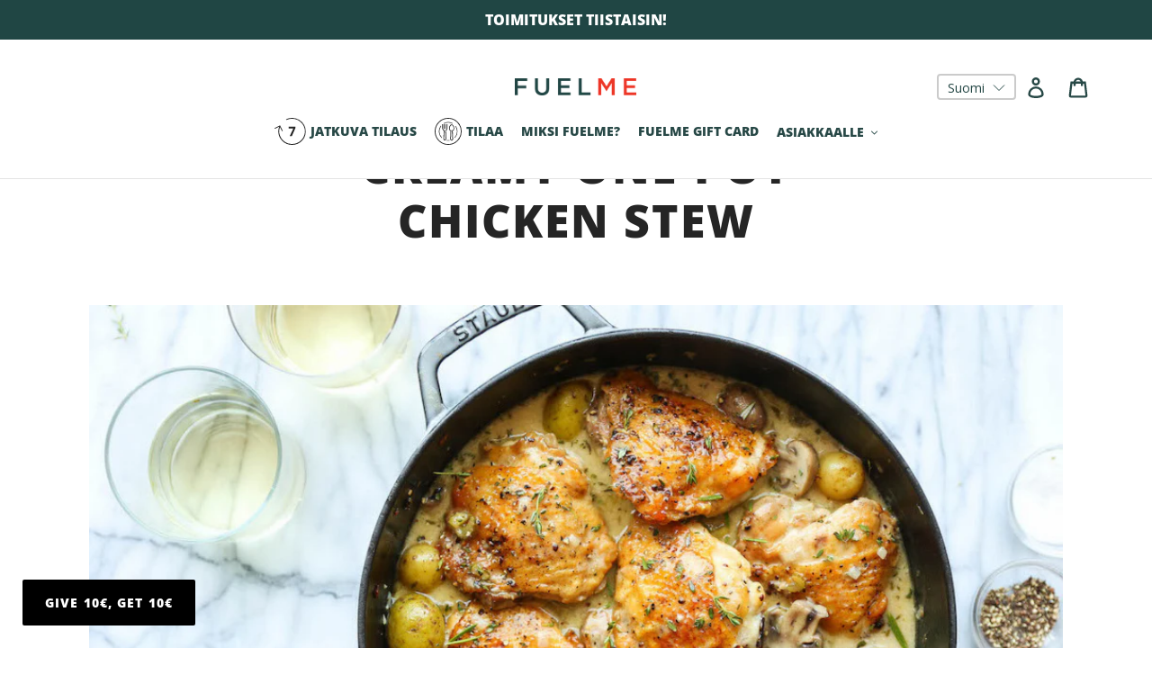

--- FILE ---
content_type: text/css
request_url: https://cdn.shopify.com/extensions/019bb64e-10c0-77e6-bdf9-390bde21c8b4/referral-program-19/assets/floating-button.css
body_size: -320
content:
#show_conjured_modal {
	position: fixed;
	left: 25px;
	bottom: 25px;
	padding: 15px 25px;
    border: none;
}

--- FILE ---
content_type: text/javascript
request_url: https://cdn.shopify.com/proxy/6f045eab859c2c1f1edf128eac70394495aaa15c3e13cc55a89fa26a9caadac2/forms-akamai.smsbump.com/484187/form_91160.js?ver=1715802297&shop=fuel-me.myshopify.com&sp-cache-control=cHVibGljLCBtYXgtYWdlPTkwMA
body_size: 68781
content:
var SMSBumpForm = {
    "form_uid": "eE1EZGpMOD0=",
    "form_id": 91160,
    "list_id": 2989033,
    "type": "popup",
    "formState": [],
    "platform": "shopify",
    "default_country": "FI",
    "config": {
        "themeStyle": 17,
        "enabled": true,
        "mobileOnly": false,
        "position": 42,
        "steps": {
            "form": [
                {
                    "settings": {
                        "backgroundConfig": {
                            "main": {
                                "imageUrl": "https:\/\/dhv2ziothpgrr.cloudfront.net\/484187\/user_file61ea79aa6f200.png"
                            },
                            "tablet": {
                                "imageUrl": "https:\/\/dhv2ziothpgrr.cloudfront.net\/484187\/user_file61ea79aa6f200_tablet.png"
                            },
                            "mobile": {
                                "imageUrl": "https:\/\/dhv2ziothpgrr.cloudfront.net\/484187\/user_file61ea79aa6f200_mobile.png"
                            },
                            "backgroundColor": {
                                "r": 255,
                                "g": 255,
                                "b": 255,
                                "a": 1
                            },
                            "formType": "inline",
                            "formButtonPosition": "left-aligned",
                            "formButtonStyle": "block",
                            "roundedCorners": "0",
                            "branding_logo": {
                                "label": "",
                                "value": ""
                            },
                            "autoResize": true,
                            "formIcon": {
                                "enabled": true,
                                "selected": "https:\/\/smsbump.com\/shopify\/downloadIconForms?download_link=%2Ficons%2F1613769%2Fformats%2Fsvg%2F2061008%2Fdownload"
                            },
                            "successIconConfig": false
                        },
                        "texts": {
                            "headerText": {
                                "text": "Receive a weekly order reminder.",
                                "fontSize": "27",
                                "lineHeight": 34,
                                "alignment": "start",
                                "fontFamily": "Open Sans",
                                "color": {
                                    "r": 34,
                                    "g": 69,
                                    "b": 67,
                                    "a": 1
                                },
                                "enabled": true,
                                "displayName": "Header Text",
                                "effects": {
                                    "italic": false,
                                    "bold": false,
                                    "underline": false
                                },
                                "letterSpacing": 0,
                                "paddingBottom": 0,
                                "textTransform": "none"
                            },
                            "descriptionText": {
                                "fontSize": 16,
                                "lineHeight": 20,
                                "alignment": "start",
                                "fontFamily": "Abel",
                                "color": {
                                    "r": 0,
                                    "g": 0,
                                    "b": 0,
                                    "a": 0
                                },
                                "enabled": false,
                                "displayName": "Description Text",
                                "text": "-",
                                "effects": {
                                    "italic": false,
                                    "bold": false,
                                    "underline": false
                                },
                                "letterSpacing": 0,
                                "paddingBottom": 0,
                                "textTransform": "none"
                            }
                        },
                        "inputFields": {
                            "phoneField": {
                                "enabled": true,
                                "errorColor": {
                                    "r": 226,
                                    "g": 67,
                                    "b": 88,
                                    "a": 100
                                },
                                "textColor": {
                                    "r": 34,
                                    "g": 69,
                                    "b": 67,
                                    "a": 1
                                },
                                "fontStyleSettings": {
                                    "fontFamily": "Abel",
                                    "fontSize": 14,
                                    "effects": {
                                        "italic": false,
                                        "bold": false,
                                        "underline": false
                                    },
                                    "lineHeight": 20
                                },
                                "displayName": "Phone",
                                "placeholderText": "Please enter your phone number in (+358 xxx xx xx xx)",
                                "required": true,
                                "placeholderColor": {
                                    "r": 133,
                                    "g": 140,
                                    "b": 154,
                                    "a": 1
                                },
                                "fieldColor": {
                                    "r": 255,
                                    "g": 255,
                                    "b": 255,
                                    "a": 100
                                },
                                "fieldErrorColor": {
                                    "r": 0,
                                    "g": 0,
                                    "b": 0,
                                    "a": 100
                                },
                                "borderSettings": {
                                    "status": "enabled",
                                    "borderSize": 1,
                                    "borderStyle": "solid",
                                    "borderColor": {
                                        "r": 0,
                                        "g": 0,
                                        "b": 0,
                                        "a": 100
                                    },
                                    "borderRadius": 1
                                }
                            },
                            "countryField": {
                                "enabled": false,
                                "errorColor": {
                                    "r": 226,
                                    "g": 67,
                                    "b": 88,
                                    "a": 100
                                },
                                "textColor": {
                                    "r": 0,
                                    "g": 0,
                                    "b": 0,
                                    "a": 0.7
                                },
                                "fontStyleSettings": {
                                    "fontFamily": "Open Sans",
                                    "fontSize": "15",
                                    "effects": {
                                        "italic": false,
                                        "bold": false,
                                        "underline": false
                                    },
                                    "lineHeight": 20
                                },
                                "displayName": "Country",
                                "required": false,
                                "fieldColor": {
                                    "r": 34,
                                    "g": 69,
                                    "b": 67,
                                    "a": 0
                                },
                                "fieldErrorColor": {
                                    "r": 0,
                                    "g": 0,
                                    "b": 0,
                                    "a": 100
                                },
                                "borderSettings": {
                                    "status": "disabled",
                                    "borderSize": 1,
                                    "borderStyle": "solid",
                                    "borderColor": {
                                        "r": 0,
                                        "g": 0,
                                        "b": 0,
                                        "a": 100
                                    },
                                    "borderRadius": 1
                                }
                            },
                            "emailField": {
                                "enabled": false,
                                "errorColor": {
                                    "r": 226,
                                    "g": 67,
                                    "b": 88,
                                    "a": 100
                                },
                                "textColor": {
                                    "r": 0,
                                    "g": 0,
                                    "b": 0,
                                    "a": 100
                                },
                                "fontStyleSettings": {
                                    "fontFamily": "Abel",
                                    "fontSize": 14,
                                    "effects": {
                                        "italic": false,
                                        "bold": false,
                                        "underline": false
                                    },
                                    "lineHeight": 20
                                },
                                "displayName": "Email",
                                "placeholderText": "Please enter your email address",
                                "required": false,
                                "placeholderColor": {
                                    "r": 133,
                                    "g": 140,
                                    "b": 154,
                                    "a": 100
                                },
                                "fieldColor": {
                                    "r": 255,
                                    "g": 255,
                                    "b": 255,
                                    "a": 100
                                },
                                "fieldErrorColor": {
                                    "r": 0,
                                    "g": 0,
                                    "b": 0,
                                    "a": 100
                                },
                                "borderSettings": {
                                    "status": "disabled",
                                    "borderSize": 1,
                                    "borderStyle": "solid",
                                    "borderColor": {
                                        "r": 0,
                                        "g": 0,
                                        "b": 0,
                                        "a": 100
                                    },
                                    "borderRadius": 1
                                }
                            },
                            "checkboxField": {
                                "errorColor": {
                                    "r": 226,
                                    "g": 67,
                                    "b": 88,
                                    "a": 100
                                },
                                "textColor": {
                                    "r": 0,
                                    "g": 0,
                                    "b": 0,
                                    "a": 100
                                },
                                "fieldColor": {
                                    "r": 255,
                                    "g": 255,
                                    "b": 255,
                                    "a": 100
                                },
                                "fontStyleSettings": {
                                    "fontFamily": "Abel",
                                    "fontSize": 14,
                                    "effects": {
                                        "italic": false,
                                        "bold": false,
                                        "underline": false
                                    },
                                    "lineHeight": 16
                                },
                                "enabled": false,
                                "required": false,
                                "text": "I agree to Privacy Policy & ToS",
                                "link": ""
                            },
                            "complianceField": {
                                "enabled": true,
                                "textColor": {
                                    "r": 34,
                                    "g": 69,
                                    "b": 67,
                                    "a": 1
                                },
                                "fontStyleSettings": {
                                    "fontFamily": "Open Sans",
                                    "fontSize": 11,
                                    "alignment": "start",
                                    "effects": {
                                        "italic": false,
                                        "bold": false,
                                        "underline": false
                                    },
                                    "lineHeight": 20,
                                    "letterSpacing": 0
                                },
                                "language": "english",
                                "text": "Rekister\u00f6itym\u00e4ll\u00e4 suostut vastaanottamaan toistuvia automaattisia markkinointiviestej\u00e4 annettuun puhelinnumeroon. Suostumus ei edellyt\u00e4 ostamista. Peruuta tilaus vastaamalla STOP. Vastaamalla HELP saat apua. Operaattorisi saattaa peri\u00e4 tekstiviestist\u00e4 maksun hinnastonsa mukaisesti. Katso tietosuojak\u00e4yt\u00e4nt\u00f6 ja k\u00e4ytt\u00f6ehdot.",
                                "errorColor": {
                                    "r": 0,
                                    "g": 0,
                                    "b": 0,
                                    "a": 100
                                },
                                "privacyPolicyLink": "https:\/\/fi.fuelme.fi\/pages\/privacy-policy",
                                "termsOfServiceLink": "https:\/\/fi.fuelme.fi\/pages\/terms-and-conditions"
                            },
                            "closeButtonField": {
                                "enabled": true,
                                "textColor": {
                                    "r": 255,
                                    "g": 255,
                                    "b": 255,
                                    "a": 1
                                },
                                "required": true,
                                "errorColor": {
                                    "r": 0,
                                    "g": 0,
                                    "b": 0,
                                    "a": 100
                                },
                                "fontStyleSettings": {
                                    "effects": {
                                        "italic": false,
                                        "bold": false,
                                        "underline": false
                                    },
                                    "alignment": "center",
                                    "fontSize": 48,
                                    "lineHeight": 32,
                                    "fontFamily": "Lato"
                                }
                            },
                            "buttonField": {
                                "displayType": "text",
                                "text": "Subscribe",
                                "required": true,
                                "enabled": true,
                                "buttonStyle": "text",
                                "buttonIcon": "",
                                "fieldColor": {
                                    "r": 34,
                                    "g": 69,
                                    "b": 67,
                                    "a": 1
                                },
                                "fieldErrorColor": {
                                    "r": 0,
                                    "g": 0,
                                    "b": 0,
                                    "a": 100
                                },
                                "textColor": {
                                    "r": 255,
                                    "g": 255,
                                    "b": 255,
                                    "a": 100
                                },
                                "icon": {
                                    "selected": "",
                                    "enabled": false,
                                    "enableOnMobile": false
                                },
                                "borderSettings": {
                                    "status": "enabled",
                                    "borderSize": 1,
                                    "borderStyle": "groove",
                                    "borderColor": {
                                        "r": 34,
                                        "g": 69,
                                        "b": 67,
                                        "a": 1
                                    },
                                    "borderRadius": "10"
                                },
                                "fontStyleSettings": {
                                    "effects": {
                                        "italic": false,
                                        "bold": false,
                                        "underline": false
                                    },
                                    "fontSize": 18,
                                    "lineHeight": 20,
                                    "fontFamily": "Abel",
                                    "letterSpacing": 0
                                },
                                "displayText": "Subscribe \ud83d\ude0a",
                                "alignment": "center"
                            },
                            "nameField": {
                                "displayName": "Name",
                                "placeholderText": "Please enter your name",
                                "required": true,
                                "enabled": true,
                                "textColor": {
                                    "r": 0,
                                    "g": 0,
                                    "b": 0,
                                    "a": 100
                                },
                                "fieldColor": {
                                    "r": 255,
                                    "g": 255,
                                    "b": 255,
                                    "a": 100
                                },
                                "fieldErrorColor": {
                                    "r": 0,
                                    "g": 0,
                                    "b": 0,
                                    "a": 100
                                },
                                "borderSettings": {
                                    "status": "disabled",
                                    "borderSize": 1,
                                    "borderStyle": "solid",
                                    "borderColor": {
                                        "r": 0,
                                        "g": 0,
                                        "b": 0,
                                        "a": 100
                                    },
                                    "borderRadius": 1
                                },
                                "fontStyleSettings": {
                                    "effects": {
                                        "italic": false,
                                        "bold": false,
                                        "underline": false
                                    },
                                    "fontSize": 16,
                                    "lineHeight": 20,
                                    "fontFamily": "Lato"
                                }
                            }
                        },
                        "hidden": false,
                        "enabled": true
                    }
                },
                {
                    "settings": {
                        "hidden": true,
                        "enabled": false,
                        "texts": {
                            "headerText": {
                                "enabled": true,
                                "displayName": "Header Text",
                                "text": "Be a VIP. Join our text marketing newsletter.",
                                "color": {
                                    "r": 255,
                                    "g": 255,
                                    "b": 255,
                                    "a": 100
                                },
                                "alignment": "center",
                                "effects": {
                                    "italic": false,
                                    "bold": false,
                                    "underline": false
                                },
                                "fontSize": 30,
                                "lineHeight": 40,
                                "letterSpacing": 0,
                                "paddingBottom": 0,
                                "fontFamily": "Lato",
                                "textTransform": "none"
                            },
                            "descriptionText": {
                                "enabled": true,
                                "displayName": "Description Text",
                                "text": "Be in the know. Get the latest tips and tricks for the fashion industry first.",
                                "color": {
                                    "r": 255,
                                    "g": 255,
                                    "b": 255,
                                    "a": 100
                                },
                                "alignment": "center",
                                "effects": {
                                    "italic": false,
                                    "bold": false,
                                    "underline": false
                                },
                                "fontSize": 15,
                                "lineHeight": 20,
                                "letterSpacing": 0,
                                "paddingBottom": 0,
                                "fontFamily": "Lato",
                                "textTransform": "none"
                            }
                        },
                        "inputFields": {
                            "phoneField": {
                                "displayName": "Phone",
                                "placeholderText": "Please enter your phone number",
                                "required": true,
                                "enabled": true,
                                "textColor": {
                                    "r": 0,
                                    "g": 0,
                                    "b": 0,
                                    "a": 100
                                },
                                "placeholderColor": {
                                    "r": 133,
                                    "g": 140,
                                    "b": 154,
                                    "a": 100
                                },
                                "fieldColor": {
                                    "r": 255,
                                    "g": 255,
                                    "b": 255,
                                    "a": 100
                                },
                                "fieldErrorColor": {
                                    "r": 0,
                                    "g": 0,
                                    "b": 0,
                                    "a": 100
                                },
                                "borderSettings": {
                                    "status": "disabled",
                                    "borderSize": 1,
                                    "borderStyle": "solid",
                                    "borderColor": {
                                        "r": 0,
                                        "g": 0,
                                        "b": 0,
                                        "a": 100
                                    },
                                    "borderRadius": 1
                                },
                                "fontStyleSettings": {
                                    "effects": {
                                        "italic": false,
                                        "bold": false,
                                        "underline": false
                                    },
                                    "fontSize": 16,
                                    "lineHeight": 20,
                                    "fontFamily": "Lato"
                                }
                            },
                            "countryField": {
                                "displayName": "Country",
                                "required": false,
                                "enabled": true,
                                "textColor": {
                                    "r": 0,
                                    "g": 0,
                                    "b": 0,
                                    "a": 100
                                },
                                "fieldColor": {
                                    "r": 255,
                                    "g": 255,
                                    "b": 255,
                                    "a": 100
                                },
                                "fieldErrorColor": {
                                    "r": 0,
                                    "g": 0,
                                    "b": 0,
                                    "a": 100
                                },
                                "borderSettings": {
                                    "status": "disabled",
                                    "borderSize": 1,
                                    "borderStyle": "solid",
                                    "borderColor": {
                                        "r": 0,
                                        "g": 0,
                                        "b": 0,
                                        "a": 100
                                    },
                                    "borderRadius": 1
                                },
                                "fontStyleSettings": {
                                    "effects": {
                                        "italic": false,
                                        "bold": false,
                                        "underline": false
                                    },
                                    "fontSize": 16,
                                    "lineHeight": 20,
                                    "fontFamily": "Lato"
                                }
                            },
                            "emailField": {
                                "displayName": "Email",
                                "placeholderText": "Please enter your email address",
                                "required": false,
                                "enabled": false,
                                "textColor": {
                                    "r": 0,
                                    "g": 0,
                                    "b": 0,
                                    "a": 100
                                },
                                "placeholderColor": {
                                    "r": 133,
                                    "g": 140,
                                    "b": 154,
                                    "a": 100
                                },
                                "fieldColor": {
                                    "r": 255,
                                    "g": 255,
                                    "b": 255,
                                    "a": 100
                                },
                                "fieldErrorColor": {
                                    "r": 0,
                                    "g": 0,
                                    "b": 0,
                                    "a": 100
                                },
                                "borderSettings": {
                                    "status": "disabled",
                                    "borderSize": 1,
                                    "borderStyle": "solid",
                                    "borderColor": {
                                        "r": 0,
                                        "g": 0,
                                        "b": 0,
                                        "a": 100
                                    },
                                    "borderRadius": 1
                                },
                                "fontStyleSettings": {
                                    "effects": {
                                        "italic": false,
                                        "bold": false,
                                        "underline": false
                                    },
                                    "fontSize": 16,
                                    "lineHeight": 20,
                                    "fontFamily": "Lato"
                                }
                            },
                            "nameField": {
                                "displayName": "Name",
                                "placeholderText": "Please enter your name",
                                "required": true,
                                "enabled": true,
                                "textColor": {
                                    "r": 0,
                                    "g": 0,
                                    "b": 0,
                                    "a": 100
                                },
                                "fieldColor": {
                                    "r": 255,
                                    "g": 255,
                                    "b": 255,
                                    "a": 100
                                },
                                "fieldErrorColor": {
                                    "r": 0,
                                    "g": 0,
                                    "b": 0,
                                    "a": 100
                                },
                                "borderSettings": {
                                    "status": "disabled",
                                    "borderSize": 1,
                                    "borderStyle": "solid",
                                    "borderColor": {
                                        "r": 0,
                                        "g": 0,
                                        "b": 0,
                                        "a": 100
                                    },
                                    "borderRadius": 1
                                },
                                "fontStyleSettings": {
                                    "effects": {
                                        "italic": false,
                                        "bold": false,
                                        "underline": false
                                    },
                                    "fontSize": 16,
                                    "lineHeight": 20,
                                    "fontFamily": "Lato"
                                }
                            },
                            "buttonField": {
                                "displayType": "text",
                                "displayText": "Subscribe \ud83d\ude0a",
                                "text": "Subscribe \ud83d\ude0a",
                                "required": true,
                                "enabled": true,
                                "buttonStyle": "text",
                                "buttonIcon": "",
                                "fieldColor": {
                                    "r": 49,
                                    "g": 27,
                                    "b": 62,
                                    "a": 100
                                },
                                "fieldErrorColor": {
                                    "r": 0,
                                    "g": 0,
                                    "b": 0,
                                    "a": 100
                                },
                                "textColor": {
                                    "r": 255,
                                    "g": 255,
                                    "b": 255,
                                    "a": 100
                                },
                                "icon": {
                                    "selected": "",
                                    "enabled": false,
                                    "enableOnMobile": false
                                },
                                "alignment": "center",
                                "borderSettings": {
                                    "status": "disabled",
                                    "borderSize": 1,
                                    "borderStyle": "solid",
                                    "borderColor": {
                                        "r": 0,
                                        "g": 0,
                                        "b": 0,
                                        "a": 100
                                    },
                                    "borderRadius": 1
                                },
                                "fontStyleSettings": {
                                    "effects": {
                                        "italic": false,
                                        "bold": false,
                                        "underline": false
                                    },
                                    "fontSize": 16,
                                    "lineHeight": 20,
                                    "letterSpacing": 0,
                                    "fontFamily": "Lato"
                                }
                            },
                            "checkboxField": {
                                "enabled": false,
                                "required": false,
                                "text": "I agree to Privacy Policy & ToS",
                                "link": "",
                                "errorColor": {
                                    "r": 0,
                                    "g": 0,
                                    "b": 0,
                                    "a": 100
                                },
                                "textColor": {
                                    "r": 255,
                                    "g": 255,
                                    "b": 255,
                                    "a": 100
                                },
                                "fieldColor": {
                                    "r": 0,
                                    "g": 0,
                                    "b": 0,
                                    "a": 100
                                },
                                "fontStyleSettings": {
                                    "effects": {
                                        "italic": false,
                                        "bold": false,
                                        "underline": false
                                    },
                                    "fontSize": 14,
                                    "lineHeight": 16,
                                    "fontFamily": "Lato"
                                }
                            },
                            "closeButtonField": {
                                "enabled": true,
                                "required": true,
                                "errorColor": {
                                    "r": 0,
                                    "g": 0,
                                    "b": 0,
                                    "a": 100
                                },
                                "textColor": {
                                    "r": 255,
                                    "g": 255,
                                    "b": 255,
                                    "a": 100
                                },
                                "fontStyleSettings": {
                                    "effects": {
                                        "italic": false,
                                        "bold": false,
                                        "underline": false
                                    },
                                    "alignment": "center",
                                    "fontSize": 48,
                                    "lineHeight": 32,
                                    "fontFamily": "Lato"
                                }
                            },
                            "complianceField": {
                                "language": "english",
                                "text": "By signing up via text you agree to receive recurring automated marketing messages and shopping cart reminders at the phone number provided. Consent is not a condition of purchase. Reply STOP to unsubscribe. HELP for help. Msg & Data rates may apply. View Privacy Policy & ToS",
                                "errorColor": {
                                    "r": 0,
                                    "g": 0,
                                    "b": 0,
                                    "a": 100
                                },
                                "textColor": {
                                    "r": 255,
                                    "g": 255,
                                    "b": 255,
                                    "a": 100
                                },
                                "fontStyleSettings": {
                                    "alignment": "start",
                                    "effects": {
                                        "italic": false,
                                        "bold": false,
                                        "underline": false
                                    },
                                    "fontSize": 12,
                                    "lineHeight": 20,
                                    "fontFamily": "Lato",
                                    "letterSpacing": 0
                                },
                                "privacyPolicyLink": "",
                                "termsOfServiceLink": ""
                            }
                        },
                        "backgroundConfig": {
                            "branding_logo": {
                                "label": "",
                                "value": ""
                            },
                            "main": {
                                "imageUrl": "https:\/\/dhv2ziothpgrr.cloudfront.net\/484187\/user_file61ea79aa6f200.png"
                            },
                            "tablet": {
                                "imageUrl": "https:\/\/dhv2ziothpgrr.cloudfront.net\/484187\/user_file61ea79aa6f200_tablet.png"
                            },
                            "mobile": {
                                "imageUrl": "https:\/\/dhv2ziothpgrr.cloudfront.net\/484187\/user_file61ea79aa6f200_mobile.png"
                            },
                            "backgroundColor": {
                                "r": 34,
                                "g": 69,
                                "b": 67,
                                "a": 1
                            },
                            "roundedCorners": "0",
                            "autoResize": true,
                            "formType": "inline",
                            "formButtonStyle": "block",
                            "formButtonPosition": "left-aligned",
                            "formIcon": {
                                "enabled": true,
                                "selected": "https:\/\/smsbump.com\/shopify\/downloadIconForms?download_link=%2Ficons%2F1613769%2Fformats%2Fsvg%2F2061008%2Fdownload"
                            },
                            "successIconConfig": false
                        }
                    }
                }
            ],
            "success": [
                {
                    "settings": {
                        "backgroundConfig": {
                            "main": {
                                "imageUrl": "https:\/\/dhv2ziothpgrr.cloudfront.net\/484187\/user_file61ea79aa6f200.png"
                            },
                            "tablet": {
                                "imageUrl": "https:\/\/dhv2ziothpgrr.cloudfront.net\/484187\/user_file61ea79aa6f200_tablet.png"
                            },
                            "mobile": {
                                "imageUrl": "https:\/\/dhv2ziothpgrr.cloudfront.net\/484187\/user_file61ea79aa6f200_mobile.png"
                            },
                            "backgroundColor": {
                                "r": 255,
                                "g": 255,
                                "b": 255,
                                "a": 1
                            },
                            "formType": "inline",
                            "formButtonPosition": "left-aligned",
                            "formButtonStyle": "block",
                            "roundedCorners": "0",
                            "branding_logo": {
                                "label": "",
                                "value": ""
                            },
                            "autoResize": true,
                            "formIcon": {
                                "enabled": true,
                                "selected": "https:\/\/smsbump.com\/shopify\/downloadIconForms?download_link=%2Ficons%2F1613769%2Fformats%2Fsvg%2F2061008%2Fdownload"
                            },
                            "successIconConfig": false
                        },
                        "texts": {
                            "headerText": {
                                "text": "Thank you for subscribing!",
                                "lineHeight": 34,
                                "fontSize": "27",
                                "alignment": "start",
                                "fontFamily": "Open Sans",
                                "color": {
                                    "r": 34,
                                    "g": 69,
                                    "b": 67,
                                    "a": 1
                                },
                                "enabled": true,
                                "displayName": "Header Text",
                                "effects": {
                                    "italic": false,
                                    "bold": false,
                                    "underline": false
                                },
                                "letterSpacing": 0,
                                "paddingBottom": 0,
                                "textTransform": "none"
                            },
                            "descriptionText": {
                                "fontSize": 16,
                                "lineHeight": 20,
                                "alignment": "start",
                                "fontFamily": "Open Sans",
                                "color": {
                                    "r": 105,
                                    "g": 40,
                                    "b": 40,
                                    "a": 1
                                },
                                "enabled": true,
                                "displayName": "Description Text",
                                "text": "You will receive a weekly order reminder by text.",
                                "effects": {
                                    "italic": false,
                                    "bold": false,
                                    "underline": false
                                },
                                "letterSpacing": 0,
                                "paddingBottom": 0,
                                "textTransform": "none"
                            }
                        },
                        "inputFields": {
                            "closeButtonField": {
                                "enabled": true,
                                "textColor": {
                                    "r": 255,
                                    "g": 255,
                                    "b": 255,
                                    "a": 1
                                },
                                "required": true,
                                "errorColor": {
                                    "r": 0,
                                    "g": 0,
                                    "b": 0,
                                    "a": 100
                                },
                                "fontStyleSettings": {
                                    "effects": {
                                        "italic": false,
                                        "bold": false,
                                        "underline": false
                                    },
                                    "alignment": "center",
                                    "fontSize": 48,
                                    "lineHeight": 32,
                                    "fontFamily": "Lato"
                                }
                            }
                        },
                        "hidden": false,
                        "enabled": true
                    }
                }
            ],
            "miniForm": [
                {
                    "settings": {
                        "hidden": false,
                        "enabled": true,
                        "texts": {
                            "headerText": {
                                "enabled": true,
                                "displayName": "Header Text",
                                "text": "Join the Text Club",
                                "color": {
                                    "r": 255,
                                    "g": 255,
                                    "b": 255,
                                    "a": 100
                                },
                                "alignment": "center",
                                "effects": {
                                    "italic": false,
                                    "bold": false,
                                    "underline": false
                                },
                                "fontSize": "16",
                                "lineHeight": 40,
                                "letterSpacing": 0,
                                "paddingBottom": 0,
                                "fontFamily": "Lato",
                                "textTransform": "none"
                            }
                        },
                        "inputFields": [],
                        "button": {
                            "position": "left",
                            "sideOffset": "100",
                            "bottomOffset": "30",
                            "roundedCorners": 6,
                            "backgroundColor": {
                                "r": 34,
                                "g": 69,
                                "b": 67,
                                "a": 1
                            },
                            "closeButton": {
                                "enabled": true,
                                "color": {
                                    "r": 255,
                                    "g": 255,
                                    "b": 255,
                                    "a": 1
                                }
                            }
                        }
                    }
                }
            ],
            "teaser": [
                {
                    "settings": {
                        "hidden": true,
                        "enabled": false,
                        "texts": {
                            "headerText": {
                                "enabled": true,
                                "displayName": "Header Text",
                                "text": "Be a VIP. Join our text marketing newsletter.",
                                "color": {
                                    "r": 255,
                                    "g": 255,
                                    "b": 255,
                                    "a": 100
                                },
                                "alignment": "center",
                                "effects": {
                                    "italic": false,
                                    "bold": false,
                                    "underline": false
                                },
                                "fontSize": 30,
                                "lineHeight": 40,
                                "letterSpacing": 0,
                                "paddingBottom": 0,
                                "fontFamily": "Lato",
                                "textTransform": "none"
                            },
                            "descriptionText": {
                                "enabled": true,
                                "displayName": "Description Text",
                                "text": "Be in the know. Get the latest tips and tricks for the fashion industry first.",
                                "color": {
                                    "r": 255,
                                    "g": 255,
                                    "b": 255,
                                    "a": 100
                                },
                                "alignment": "center",
                                "effects": {
                                    "italic": false,
                                    "bold": false,
                                    "underline": false
                                },
                                "fontSize": 15,
                                "lineHeight": 20,
                                "letterSpacing": 0,
                                "paddingBottom": 0,
                                "fontFamily": "Lato",
                                "textTransform": "none"
                            }
                        },
                        "inputFields": {
                            "closeButtonField": {
                                "enabled": true,
                                "required": true,
                                "errorColor": {
                                    "r": 0,
                                    "g": 0,
                                    "b": 0,
                                    "a": 100
                                },
                                "textColor": {
                                    "r": 255,
                                    "g": 255,
                                    "b": 255,
                                    "a": 100
                                },
                                "fontStyleSettings": {
                                    "effects": {
                                        "italic": false,
                                        "bold": false,
                                        "underline": false
                                    },
                                    "alignment": "center",
                                    "fontSize": 48,
                                    "lineHeight": 32,
                                    "fontFamily": "Lato"
                                }
                            }
                        },
                        "backgroundConfig": {
                            "branding_logo": {
                                "label": "",
                                "value": ""
                            },
                            "main": {
                                "imageUrl": ""
                            },
                            "tablet": {
                                "imageUrl": ""
                            },
                            "mobile": {
                                "imageUrl": ""
                            },
                            "backgroundColor": {
                                "r": 0,
                                "g": 0,
                                "b": 0,
                                "a": 100
                            },
                            "roundedCorners": 10,
                            "autoResize": true,
                            "formType": "block",
                            "formButtonStyle": "block",
                            "formButtonPosition": "left",
                            "formIcon": {
                                "enabled": true,
                                "selected": "https:\/\/smsbump.com\/shopify\/downloadIconForms?download_link=%2Ficons%2F1613769%2Fformats%2Fsvg%2F2061008%2Fdownload"
                            },
                            "successIconConfig": false
                        }
                    }
                }
            ]
        },
        "additionalFields": {
            "quickSubscribe": {
                "status": "enabled",
                "text": "Tap to subscribe"
            },
            "askForEmail": {
                "status": "disabled",
                "text": "Psst. One more thing. Reply with your email if you wish to join our mailing list.",
                "successText": "Thanks! You are now subscribed to our mailing list. Watch your email for our latest projects."
            }
        },
        "behavior": {
            "timing": {
                "option": "setDelay",
                "afterSeconds": true,
                "afterScroll": true,
                "afterScrollValue": 80,
                "afterSecondsValue": 10
            },
            "devices": "all",
            "frequency": {
                "frequencyStatus": true,
                "frequencyOptions": "dontShowXDays",
                "frequencyDays": 45,
                "disableOnClose": true,
                "daysAfterClose": 1,
                "daysAfterSubmit": 90,
                "options": [
                    "showInNextSession",
                    "disableOnClose"
                ]
            },
            "miniForm": {
                "show": "after"
            },
            "isUsingEnhancedBehavior": true,
            "visitors": {
                "showToAll": false,
                "dontShowToExisting": false,
                "targetList": false
            },
            "hasAdvancedConditions": true,
            "advancedConditions": {
                "pageExit": {
                    "status": false
                },
                "clickBased": {
                    "status": false,
                    "classSelectors": [],
                    "idSelectors": [],
                    "oncePerSession": true
                },
                "specificUrl": {
                    "status": true,
                    "option": "hideIn",
                    "urls": [
                        "https:\/\/fuelme.fi\/cart\/",
                        "https:\/\/fuelme.fi\/",
                        "https:\/\/fuelme.fi\/collections\/subscription\/",
                        "https:\/\/fi.fuelme.fi\/collections\/subscription\/",
                        "https:\/\/fi.fuelme.fi\/",
                        "https:\/\/fuelme.fi\/collections\/fuelme-meals\/",
                        "https:\/\/fi.fuelme.fi\/collections\/fuelme-meals\/",
                        "https:\/\/fi.fuelme.fi\/pages\/about\/",
                        "https:\/\/fi.fuelme.fi\/products\/gift-card\/",
                        "https:\/\/fi.fuelme.fi\/pages\/delivery-info\/",
                        "https:\/\/fuelme.fi\/pages\/delivery-info\/",
                        "https:\/\/fuelme.fi\/products\/gift-card\/",
                        "https:\/\/fuelme.fi\/pages\/about\/",
                        "https:\/\/fuelme.fi\/collections\/subscription\/products\/"
                    ]
                },
                "partOfUrl": {
                    "status": false,
                    "option": "showIn",
                    "urls": []
                },
                "geoTargeting": {
                    "locations": [
                        {
                            "name": "Finland",
                            "cca2": "FI",
                            "flag": "\ud83c\uddeb\ud83c\uddee",
                            "code": "358"
                        }
                    ],
                    "status": true,
                    "option": "showIn"
                },
                "sequence": {
                    "status": false,
                    "option": "showCampaign",
                    "urls": []
                },
                "pageCount": {
                    "status": true,
                    "option": "showCampaign",
                    "pages": "4",
                    "session": "currentSession",
                    "countUnique": true,
                    "setSessionTime": false
                },
                "hideCampaign": {
                    "status": false
                },
                "showCount": {
                    "status": true,
                    "count": "2"
                },
                "specificReferral": {
                    "status": false,
                    "option": "showCampaign",
                    "urls": []
                },
                "specificUtm": {
                    "status": false,
                    "option": "showCampaign",
                    "utmNames": [],
                    "utmMediums": [],
                    "utmSources": []
                }
            }
        },
        "featureFlags": {
            "aws_performance": true
        }
    },
    "custom_fonts": []
};

var formUid = "eE1EZGpMOD0=";

/*! For license information please see popup_17.js.LICENSE.txt */
!function(e,t){"object"==typeof exports&&"object"==typeof module?module.exports=t():"function"==typeof define&&define.amd?define("SMSBumpForm",[],t):"object"==typeof exports?exports.SMSBumpForm=t():e.SMSBumpForm=t()}(self,(()=>(()=>{var e={1144:(e,t,n)=>{"use strict";var o=Object.assign||function(e){for(var t=1;t<arguments.length;t++){var n=arguments[t];for(var o in n)Object.prototype.hasOwnProperty.call(n,o)&&(e[o]=n[o])}return e},i=function(){function e(e,t){for(var n=0;n<t.length;n++){var o=t[n];o.enumerable=o.enumerable||!1,o.configurable=!0,"value"in o&&(o.writable=!0),Object.defineProperty(e,o.key,o)}}return function(t,n,o){return n&&e(t.prototype,n),o&&e(t,o),t}}(),r=c(n(9748)),a=c(n(5697)),l=c(n(5933)),s=c(n(217));function c(e){return e&&e.__esModule?e:{default:e}}function u(e,t){if(!e)throw new ReferenceError("this hasn't been initialised - super() hasn't been called");return!t||"object"!=typeof t&&"function"!=typeof t?e:t}var d=function(e){function t(){var e,n,i;!function(e,t){if(!(e instanceof t))throw new TypeError("Cannot call a class as a function")}(this,t);for(var r=arguments.length,a=Array(r),c=0;c<r;c++)a[c]=arguments[c];return n=i=u(this,(e=t.__proto__||Object.getPrototypeOf(t)).call.apply(e,[this].concat(a))),i.state={status:void 0},i.handleLoading=function(){i.setState({status:s.default.loading})},i.handleActive=function(){i.setState({status:s.default.active})},i.handleInactive=function(){i.setState({status:s.default.inactive})},i.loadFonts=function(){l.default.load(o({},i.props.config,{loading:i.handleLoading,active:i.handleActive,inactive:i.handleInactive}))},u(i,n)}return function(e,t){if("function"!=typeof t&&null!==t)throw new TypeError("Super expression must either be null or a function, not "+typeof t);e.prototype=Object.create(t&&t.prototype,{constructor:{value:e,enumerable:!1,writable:!0,configurable:!0}}),t&&(Object.setPrototypeOf?Object.setPrototypeOf(e,t):e.__proto__=t)}(t,e),i(t,[{key:"componentDidMount",value:function(){this.loadFonts()}},{key:"componentDidUpdate",value:function(e,t){var n=this.props,o=n.onStatus,i=n.config;t.status!==this.state.status&&o(this.state.status),e.config!==i&&this.loadFonts()}},{key:"render",value:function(){return this.props.children||null}}]),t}(r.default.Component);d.propTypes={config:a.default.object.isRequired,children:a.default.element,onStatus:a.default.func.isRequired},d.defaultProps={onStatus:function(){}},t.Z=d},217:(e,t)=>{"use strict";Object.defineProperty(t,"__esModule",{value:!0}),t.default={inactive:"inactive",active:"active",loading:"loading"}},6591:()=>{},1327:()=>{},8746:()=>{},5954:()=>{},1025:()=>{},550:()=>{},494:()=>{},5661:()=>{},8648:()=>{},9840:()=>{},5877:()=>{},1625:()=>{},4060:()=>{},9808:()=>{},8244:()=>{},2973:()=>{},6902:()=>{},5498:()=>{},6699:()=>{},8113:()=>{},8980:()=>{},2398:()=>{},9151:()=>{},5693:()=>{},1857:()=>{},4698:()=>{},7907:()=>{},767:()=>{},5737:()=>{},2499:()=>{},2374:()=>{},1531:()=>{},4701:()=>{},3168:()=>{},4031:()=>{},8670:()=>{},5665:()=>{},8634:()=>{},7464:()=>{},2482:()=>{},3120:()=>{},7260:()=>{},4268:()=>{},3385:()=>{},1818:()=>{},7343:()=>{},3787:()=>{},7511:()=>{},2680:()=>{},4003:()=>{},9939:()=>{},8278:()=>{},15:()=>{},8385:()=>{},3009:()=>{},9085:()=>{},9675:()=>{},5379:()=>{},8807:()=>{},8104:()=>{},9363:()=>{},9177:()=>{},7176:()=>{},1459:()=>{},7065:()=>{},7500:()=>{},87:()=>{},2723:()=>{},5129:()=>{},7281:()=>{},2224:()=>{},9059:()=>{},8096:()=>{},5148:()=>{},7809:()=>{},8679:(e,t,n)=>{"use strict";var o=n(1296),i={childContextTypes:!0,contextType:!0,contextTypes:!0,defaultProps:!0,displayName:!0,getDefaultProps:!0,getDerivedStateFromError:!0,getDerivedStateFromProps:!0,mixins:!0,propTypes:!0,type:!0},r={name:!0,length:!0,prototype:!0,caller:!0,callee:!0,arguments:!0,arity:!0},a={$$typeof:!0,compare:!0,defaultProps:!0,displayName:!0,propTypes:!0,type:!0},l={};function s(e){return o.isMemo(e)?a:l[e.$$typeof]||i}l[o.ForwardRef]={$$typeof:!0,render:!0,defaultProps:!0,displayName:!0,propTypes:!0},l[o.Memo]=a;var c=Object.defineProperty,u=Object.getOwnPropertyNames,d=Object.getOwnPropertySymbols,f=Object.getOwnPropertyDescriptor,m=Object.getPrototypeOf,p=Object.prototype;e.exports=function e(t,n,o){if("string"!=typeof n){if(p){var i=m(n);i&&i!==p&&e(t,i,o)}var a=u(n);d&&(a=a.concat(d(n)));for(var l=s(t),h=s(n),b=0;b<a.length;++b){var g=a[b];if(!(r[g]||o&&o[g]||h&&h[g]||l&&l[g])){var v=f(n,g);try{c(t,g,v)}catch(e){}}}}return t}},6103:(e,t)=>{"use strict";var n="function"==typeof Symbol&&Symbol.for,o=n?Symbol.for("react.element"):60103,i=n?Symbol.for("react.portal"):60106,r=n?Symbol.for("react.fragment"):60107,a=n?Symbol.for("react.strict_mode"):60108,l=n?Symbol.for("react.profiler"):60114,s=n?Symbol.for("react.provider"):60109,c=n?Symbol.for("react.context"):60110,u=n?Symbol.for("react.async_mode"):60111,d=n?Symbol.for("react.concurrent_mode"):60111,f=n?Symbol.for("react.forward_ref"):60112,m=n?Symbol.for("react.suspense"):60113,p=n?Symbol.for("react.suspense_list"):60120,h=n?Symbol.for("react.memo"):60115,b=n?Symbol.for("react.lazy"):60116,g=n?Symbol.for("react.block"):60121,v=n?Symbol.for("react.fundamental"):60117,_=n?Symbol.for("react.responder"):60118,y=n?Symbol.for("react.scope"):60119;function S(e){if("object"==typeof e&&null!==e){var t=e.$$typeof;switch(t){case o:switch(e=e.type){case u:case d:case r:case l:case a:case m:return e;default:switch(e=e&&e.$$typeof){case c:case f:case b:case h:case s:return e;default:return t}}case i:return t}}}function w(e){return S(e)===d}t.AsyncMode=u,t.ConcurrentMode=d,t.ContextConsumer=c,t.ContextProvider=s,t.Element=o,t.ForwardRef=f,t.Fragment=r,t.Lazy=b,t.Memo=h,t.Portal=i,t.Profiler=l,t.StrictMode=a,t.Suspense=m,t.isAsyncMode=function(e){return w(e)||S(e)===u},t.isConcurrentMode=w,t.isContextConsumer=function(e){return S(e)===c},t.isContextProvider=function(e){return S(e)===s},t.isElement=function(e){return"object"==typeof e&&null!==e&&e.$$typeof===o},t.isForwardRef=function(e){return S(e)===f},t.isFragment=function(e){return S(e)===r},t.isLazy=function(e){return S(e)===b},t.isMemo=function(e){return S(e)===h},t.isPortal=function(e){return S(e)===i},t.isProfiler=function(e){return S(e)===l},t.isStrictMode=function(e){return S(e)===a},t.isSuspense=function(e){return S(e)===m},t.isValidElementType=function(e){return"string"==typeof e||"function"==typeof e||e===r||e===d||e===l||e===a||e===m||e===p||"object"==typeof e&&null!==e&&(e.$$typeof===b||e.$$typeof===h||e.$$typeof===s||e.$$typeof===c||e.$$typeof===f||e.$$typeof===v||e.$$typeof===_||e.$$typeof===y||e.$$typeof===g)},t.typeOf=S},1296:(e,t,n)=>{"use strict";e.exports=n(6103)},9748:(e,t,n)=>{"use strict";n.r(t),n.d(t,{Children:()=>W,Component:()=>l.wA,Fragment:()=>l.HY,PureComponent:()=>B,StrictMode:()=>Pe,Suspense:()=>Z,SuspenseList:()=>ee,__SECRET_INTERNALS_DO_NOT_USE_OR_YOU_WILL_BE_FIRED:()=>we,cloneElement:()=>Te,createContext:()=>l.kr,createElement:()=>l.az,createFactory:()=>Ce,createPortal:()=>ie,createRef:()=>l.Vf,default:()=>Be,findDOMNode:()=>Ee,flushSync:()=>Ie,forwardRef:()=>Y,hydrate:()=>fe,isElement:()=>Me,isFragment:()=>ke,isValidElement:()=>Ne,lazy:()=>Q,memo:()=>U,render:()=>de,startTransition:()=>je,unmountComponentAtNode:()=>Oe,unstable_batchedUpdates:()=>Ae,useCallback:()=>k,useContext:()=>T,useDebugValue:()=>O,useDeferredValue:()=>Fe,useEffect:()=>S,useErrorBoundary:()=>E,useId:()=>A,useImperativeHandle:()=>C,useInsertionEffect:()=>ze,useLayoutEffect:()=>w,useMemo:()=>N,useReducer:()=>y,useRef:()=>x,useState:()=>_,useSyncExternalStore:()=>Le,useTransition:()=>Re,version:()=>xe});var o,i,r,a,l=n(6400),s=0,c=[],u=[],d=l.YM,f=d.__b,m=d.__r,p=d.diffed,h=d.__c,b=d.unmount,g=d.__;function v(e,t){d.__h&&d.__h(i,e,s||t),s=0;var n=i.__H||(i.__H={__:[],__h:[]});return e>=n.__.length&&n.__.push({__V:u}),n.__[e]}function _(e){return s=1,y(M,e)}function y(e,t,n){var r=v(o++,2);if(r.t=e,!r.__c&&(r.__=[n?n(t):M(void 0,t),function(e){var t=r.__N?r.__N[0]:r.__[0],n=r.t(t,e);t!==n&&(r.__N=[n,r.__[1]],r.__c.setState({}))}],r.__c=i,!i.u)){var a=function(e,t,n){if(!r.__c.__H)return!0;var o=r.__c.__H.__.filter((function(e){return!!e.__c}));if(o.every((function(e){return!e.__N})))return!l||l.call(this,e,t,n);var i=!1;return o.forEach((function(e){if(e.__N){var t=e.__[0];e.__=e.__N,e.__N=void 0,t!==e.__[0]&&(i=!0)}})),!(!i&&r.__c.props===e)&&(!l||l.call(this,e,t,n))};i.u=!0;var l=i.shouldComponentUpdate,s=i.componentWillUpdate;i.componentWillUpdate=function(e,t,n){if(this.__e){var o=l;l=void 0,a(e,t,n),l=o}s&&s.call(this,e,t,n)},i.shouldComponentUpdate=a}return r.__N||r.__}function S(e,t){var n=v(o++,3);!d.__s&&z(n.__H,t)&&(n.__=e,n.i=t,i.__H.__h.push(n))}function w(e,t){var n=v(o++,4);!d.__s&&z(n.__H,t)&&(n.__=e,n.i=t,i.__h.push(n))}function x(e){return s=5,N((function(){return{current:e}}),[])}function C(e,t,n){s=6,w((function(){return"function"==typeof e?(e(t()),function(){return e(null)}):e?(e.current=t(),function(){return e.current=null}):void 0}),null==n?n:n.concat(e))}function N(e,t){var n=v(o++,7);return z(n.__H,t)?(n.__V=e(),n.i=t,n.__h=e,n.__V):n.__}function k(e,t){return s=8,N((function(){return e}),t)}function T(e){var t=i.context[e.__c],n=v(o++,9);return n.c=e,t?(null==n.__&&(n.__=!0,t.sub(i)),t.props.value):e.__}function O(e,t){d.useDebugValue&&d.useDebugValue(t?t(e):e)}function E(e){var t=v(o++,10),n=_();return t.__=e,i.componentDidCatch||(i.componentDidCatch=function(e,o){t.__&&t.__(e,o),n[1](e)}),[n[0],function(){n[1](void 0)}]}function A(){var e=v(o++,11);if(!e.__){for(var t=i.__v;null!==t&&!t.__m&&null!==t.__;)t=t.__;var n=t.__m||(t.__m=[0,0]);e.__="P"+n[0]+"-"+n[1]++}return e.__}function I(){for(var e;e=c.shift();)if(e.__P&&e.__H)try{e.__H.__h.forEach(F),e.__H.__h.forEach(R),e.__H.__h=[]}catch(t){e.__H.__h=[],d.__e(t,e.__v)}}d.__b=function(e){i=null,f&&f(e)},d.__=function(e,t){e&&t.__k&&t.__k.__m&&(e.__m=t.__k.__m),g&&g(e,t)},d.__r=function(e){m&&m(e),o=0;var t=(i=e.__c).__H;t&&(r===i?(t.__h=[],i.__h=[],t.__.forEach((function(e){e.__N&&(e.__=e.__N),e.__V=u,e.__N=e.i=void 0}))):(t.__h.forEach(F),t.__h.forEach(R),t.__h=[],o=0)),r=i},d.diffed=function(e){p&&p(e);var t=e.__c;t&&t.__H&&(t.__H.__h.length&&(1!==c.push(t)&&a===d.requestAnimationFrame||((a=d.requestAnimationFrame)||j)(I)),t.__H.__.forEach((function(e){e.i&&(e.__H=e.i),e.__V!==u&&(e.__=e.__V),e.i=void 0,e.__V=u}))),r=i=null},d.__c=function(e,t){t.some((function(e){try{e.__h.forEach(F),e.__h=e.__h.filter((function(e){return!e.__||R(e)}))}catch(n){t.some((function(e){e.__h&&(e.__h=[])})),t=[],d.__e(n,e.__v)}})),h&&h(e,t)},d.unmount=function(e){b&&b(e);var t,n=e.__c;n&&n.__H&&(n.__H.__.forEach((function(e){try{F(e)}catch(e){t=e}})),n.__H=void 0,t&&d.__e(t,n.__v))};var P="function"==typeof requestAnimationFrame;function j(e){var t,n=function(){clearTimeout(o),P&&cancelAnimationFrame(t),setTimeout(e)},o=setTimeout(n,100);P&&(t=requestAnimationFrame(n))}function F(e){var t=i,n=e.__c;"function"==typeof n&&(e.__c=void 0,n()),i=t}function R(e){var t=i;e.__c=e.__(),i=t}function z(e,t){return!e||e.length!==t.length||t.some((function(t,n){return t!==e[n]}))}function M(e,t){return"function"==typeof t?t(e):t}function L(e,t){for(var n in t)e[n]=t[n];return e}function D(e,t){for(var n in e)if("__source"!==n&&!(n in t))return!0;for(var o in t)if("__source"!==o&&e[o]!==t[o])return!0;return!1}function B(e,t){this.props=e,this.context=t}function U(e,t){function n(e){var n=this.props.ref,o=n==e.ref;return!o&&n&&(n.call?n(null):n.current=null),t?!t(this.props,e)||!o:D(this.props,e)}function o(t){return this.shouldComponentUpdate=n,(0,l.az)(e,t)}return o.displayName="Memo("+(e.displayName||e.name)+")",o.prototype.isReactComponent=!0,o.__f=!0,o}(B.prototype=new l.wA).isPureReactComponent=!0,B.prototype.shouldComponentUpdate=function(e,t){return D(this.props,e)||D(this.state,t)};var q=l.YM.__b;l.YM.__b=function(e){e.type&&e.type.__f&&e.ref&&(e.props.ref=e.ref,e.ref=null),q&&q(e)};var H="undefined"!=typeof Symbol&&Symbol.for&&Symbol.for("react.forward_ref")||3911;function Y(e){function t(t){var n=L({},t);return delete n.ref,e(n,t.ref||null)}return t.$$typeof=H,t.render=t,t.prototype.isReactComponent=t.__f=!0,t.displayName="ForwardRef("+(e.displayName||e.name)+")",t}var V=function(e,t){return null==e?null:(0,l.bR)((0,l.bR)(e).map(t))},W={map:V,forEach:V,count:function(e){return e?(0,l.bR)(e).length:0},only:function(e){var t=(0,l.bR)(e);if(1!==t.length)throw"Children.only";return t[0]},toArray:l.bR},G=l.YM.__e;l.YM.__e=function(e,t,n,o){if(e.then)for(var i,r=t;r=r.__;)if((i=r.__c)&&i.__c)return null==t.__e&&(t.__e=n.__e,t.__k=n.__k),i.__c(e,t);G(e,t,n,o)};var $=l.YM.unmount;function J(e,t,n){return e&&(e.__c&&e.__c.__H&&(e.__c.__H.__.forEach((function(e){"function"==typeof e.__c&&e.__c()})),e.__c.__H=null),null!=(e=L({},e)).__c&&(e.__c.__P===n&&(e.__c.__P=t),e.__c=null),e.__k=e.__k&&e.__k.map((function(e){return J(e,t,n)}))),e}function K(e,t,n){return e&&n&&(e.__v=null,e.__k=e.__k&&e.__k.map((function(e){return K(e,t,n)})),e.__c&&e.__c.__P===t&&(e.__e&&n.appendChild(e.__e),e.__c.__e=!0,e.__c.__P=n)),e}function Z(){this.__u=0,this.t=null,this.__b=null}function X(e){var t=e.__.__c;return t&&t.__a&&t.__a(e)}function Q(e){var t,n,o;function i(i){if(t||(t=e()).then((function(e){n=e.default||e}),(function(e){o=e})),o)throw o;if(!n)throw t;return(0,l.az)(n,i)}return i.displayName="Lazy",i.__f=!0,i}function ee(){this.u=null,this.o=null}l.YM.unmount=function(e){var t=e.__c;t&&t.__R&&t.__R(),t&&32&e.__u&&(e.type=null),$&&$(e)},(Z.prototype=new l.wA).__c=function(e,t){var n=t.__c,o=this;null==o.t&&(o.t=[]),o.t.push(n);var i=X(o.__v),r=!1,a=function(){r||(r=!0,n.__R=null,i?i(l):l())};n.__R=a;var l=function(){if(!--o.__u){if(o.state.__a){var e=o.state.__a;o.__v.__k[0]=K(e,e.__c.__P,e.__c.__O)}var t;for(o.setState({__a:o.__b=null});t=o.t.pop();)t.forceUpdate()}};o.__u++||32&t.__u||o.setState({__a:o.__b=o.__v.__k[0]}),e.then(a,a)},Z.prototype.componentWillUnmount=function(){this.t=[]},Z.prototype.render=function(e,t){if(this.__b){if(this.__v.__k){var n=document.createElement("div"),o=this.__v.__k[0].__c;this.__v.__k[0]=J(this.__b,n,o.__O=o.__P)}this.__b=null}var i=t.__a&&(0,l.az)(l.HY,null,e.fallback);return i&&(i.__u&=-33),[(0,l.az)(l.HY,null,t.__a?null:e.children),i]};var te=function(e,t,n){if(++n[1]===n[0]&&e.o.delete(t),e.props.revealOrder&&("t"!==e.props.revealOrder[0]||!e.o.size))for(n=e.u;n;){for(;n.length>3;)n.pop()();if(n[1]<n[0])break;e.u=n=n[2]}};function ne(e){return this.getChildContext=function(){return e.context},e.children}function oe(e){var t=this,n=e.i;t.componentWillUnmount=function(){(0,l.sY)(null,t.l),t.l=null,t.i=null},t.i&&t.i!==n&&t.componentWillUnmount(),t.l||(t.i=n,t.l={nodeType:1,parentNode:n,childNodes:[],appendChild:function(e){this.childNodes.push(e),t.i.appendChild(e)},insertBefore:function(e,n){this.childNodes.push(e),t.i.appendChild(e)},removeChild:function(e){this.childNodes.splice(this.childNodes.indexOf(e)>>>1,1),t.i.removeChild(e)}}),(0,l.sY)((0,l.az)(ne,{context:t.context},e.__v),t.l)}function ie(e,t){var n=(0,l.az)(oe,{__v:e,i:t});return n.containerInfo=t,n}(ee.prototype=new l.wA).__a=function(e){var t=this,n=X(t.__v),o=t.o.get(e);return o[0]++,function(i){var r=function(){t.props.revealOrder?(o.push(i),te(t,e,o)):i()};n?n(r):r()}},ee.prototype.render=function(e){this.u=null,this.o=new Map;var t=(0,l.bR)(e.children);e.revealOrder&&"b"===e.revealOrder[0]&&t.reverse();for(var n=t.length;n--;)this.o.set(t[n],this.u=[1,0,this.u]);return e.children},ee.prototype.componentDidUpdate=ee.prototype.componentDidMount=function(){var e=this;this.o.forEach((function(t,n){te(e,n,t)}))};var re="undefined"!=typeof Symbol&&Symbol.for&&Symbol.for("react.element")||60103,ae=/^(?:accent|alignment|arabic|baseline|cap|clip(?!PathU)|color|dominant|fill|flood|font|glyph(?!R)|horiz|image(!S)|letter|lighting|marker(?!H|W|U)|overline|paint|pointer|shape|stop|strikethrough|stroke|text(?!L)|transform|underline|unicode|units|v|vector|vert|word|writing|x(?!C))[A-Z]/,le=/^on(Ani|Tra|Tou|BeforeInp|Compo)/,se=/[A-Z0-9]/g,ce="undefined"!=typeof document,ue=function(e){return("undefined"!=typeof Symbol&&"symbol"==typeof Symbol()?/fil|che|rad/:/fil|che|ra/).test(e)};function de(e,t,n){return null==t.__k&&(t.textContent=""),(0,l.sY)(e,t),"function"==typeof n&&n(),e?e.__c:null}function fe(e,t,n){return(0,l.ZB)(e,t),"function"==typeof n&&n(),e?e.__c:null}l.wA.prototype.isReactComponent={},["componentWillMount","componentWillReceiveProps","componentWillUpdate"].forEach((function(e){Object.defineProperty(l.wA.prototype,e,{configurable:!0,get:function(){return this["UNSAFE_"+e]},set:function(t){Object.defineProperty(this,e,{configurable:!0,writable:!0,value:t})}})}));var me=l.YM.event;function pe(){}function he(){return this.cancelBubble}function be(){return this.defaultPrevented}l.YM.event=function(e){return me&&(e=me(e)),e.persist=pe,e.isPropagationStopped=he,e.isDefaultPrevented=be,e.nativeEvent=e};var ge,ve={enumerable:!1,configurable:!0,get:function(){return this.class}},_e=l.YM.vnode;l.YM.vnode=function(e){"string"==typeof e.type&&function(e){var t=e.props,n=e.type,o={};for(var i in t){var r=t[i];if(!("value"===i&&"defaultValue"in t&&null==r||ce&&"children"===i&&"noscript"===n||"class"===i||"className"===i)){var a=i.toLowerCase();"defaultValue"===i&&"value"in t&&null==t.value?i="value":"download"===i&&!0===r?r="":"translate"===a&&"no"===r?r=!1:"ondoubleclick"===a?i="ondblclick":"onchange"!==a||"input"!==n&&"textarea"!==n||ue(t.type)?"onfocus"===a?i="onfocusin":"onblur"===a?i="onfocusout":le.test(i)?i=a:-1===n.indexOf("-")&&ae.test(i)?i=i.replace(se,"-$&").toLowerCase():null===r&&(r=void 0):a=i="oninput","oninput"===a&&o[i=a]&&(i="oninputCapture"),o[i]=r}}"select"==n&&o.multiple&&Array.isArray(o.value)&&(o.value=(0,l.bR)(t.children).forEach((function(e){e.props.selected=-1!=o.value.indexOf(e.props.value)}))),"select"==n&&null!=o.defaultValue&&(o.value=(0,l.bR)(t.children).forEach((function(e){e.props.selected=o.multiple?-1!=o.defaultValue.indexOf(e.props.value):o.defaultValue==e.props.value}))),t.class&&!t.className?(o.class=t.class,Object.defineProperty(o,"className",ve)):(t.className&&!t.class||t.class&&t.className)&&(o.class=o.className=t.className),e.props=o}(e),e.$$typeof=re,_e&&_e(e)};var ye=l.YM.__r;l.YM.__r=function(e){ye&&ye(e),ge=e.__c};var Se=l.YM.diffed;l.YM.diffed=function(e){Se&&Se(e);var t=e.props,n=e.__e;null!=n&&"textarea"===e.type&&"value"in t&&t.value!==n.value&&(n.value=null==t.value?"":t.value),ge=null};var we={ReactCurrentDispatcher:{current:{readContext:function(e){return ge.__n[e.__c].props.value}}}},xe="17.0.2";function Ce(e){return l.az.bind(null,e)}function Ne(e){return!!e&&e.$$typeof===re}function ke(e){return Ne(e)&&e.type===l.HY}function Te(e){return Ne(e)?l.Tm.apply(null,arguments):e}function Oe(e){return!!e.__k&&((0,l.sY)(null,e),!0)}function Ee(e){return e&&(e.base||1===e.nodeType&&e)||null}var Ae=function(e,t){return e(t)},Ie=function(e,t){return e(t)},Pe=l.HY;function je(e){e()}function Fe(e){return e}function Re(){return[!1,je]}var ze=w,Me=Ne;function Le(e,t){var n=t(),o=_({h:{__:n,v:t}}),i=o[0].h,r=o[1];return w((function(){i.__=n,i.v=t,De(i)&&r({h:i})}),[e,n,t]),S((function(){return De(i)&&r({h:i}),e((function(){De(i)&&r({h:i})}))}),[e]),n}function De(e){var t,n,o=e.v,i=e.__;try{var r=o();return!((t=i)===(n=r)&&(0!==t||1/t==1/n)||t!=t&&n!=n)}catch(e){return!0}}var Be={useState:_,useId:A,useReducer:y,useEffect:S,useLayoutEffect:w,useInsertionEffect:ze,useTransition:Re,useDeferredValue:Fe,useSyncExternalStore:Le,startTransition:je,useRef:x,useImperativeHandle:C,useMemo:N,useCallback:k,useContext:T,useDebugValue:O,version:"17.0.2",Children:W,render:de,hydrate:fe,unmountComponentAtNode:Oe,createPortal:ie,createElement:l.az,createContext:l.kr,createFactory:Ce,cloneElement:Te,createRef:l.Vf,Fragment:l.HY,isValidElement:Ne,isElement:Me,isFragment:ke,findDOMNode:Ee,Component:l.wA,PureComponent:B,memo:U,forwardRef:Y,flushSync:Ie,unstable_batchedUpdates:Ae,StrictMode:Pe,Suspense:Z,SuspenseList:ee,lazy:Q,__SECRET_INTERNALS_DO_NOT_USE_OR_YOU_WILL_BE_FIRED:we}},6400:(e,t,n)=>{"use strict";n.d(t,{HY:()=>y,Tm:()=>Y,Vf:()=>_,YM:()=>i,ZB:()=>H,az:()=>g,bR:()=>A,kr:()=>V,sY:()=>q,wA:()=>S});var o,i,r,a,l,s,c,u,d={},f=[],m=/acit|ex(?:s|g|n|p|$)|rph|grid|ows|mnc|ntw|ine[ch]|zoo|^ord|itera/i,p=Array.isArray;function h(e,t){for(var n in t)e[n]=t[n];return e}function b(e){var t=e.parentNode;t&&t.removeChild(e)}function g(e,t,n){var i,r,a,l={};for(a in t)"key"==a?i=t[a]:"ref"==a?r=t[a]:l[a]=t[a];if(arguments.length>2&&(l.children=arguments.length>3?o.call(arguments,2):n),"function"==typeof e&&null!=e.defaultProps)for(a in e.defaultProps)void 0===l[a]&&(l[a]=e.defaultProps[a]);return v(e,l,i,r,null)}function v(e,t,n,o,a){var l={type:e,props:t,key:n,ref:o,__k:null,__:null,__b:0,__e:null,__d:void 0,__c:null,constructor:void 0,__v:null==a?++r:a,__i:-1,__u:0};return null==a&&null!=i.vnode&&i.vnode(l),l}function _(){return{current:null}}function y(e){return e.children}function S(e,t){this.props=e,this.context=t}function w(e,t){if(null==t)return e.__?w(e.__,e.__i+1):null;for(var n;t<e.__k.length;t++)if(null!=(n=e.__k[t])&&null!=n.__e)return n.__e;return"function"==typeof e.type?w(e):null}function x(e,t,n){var o,r=e.__v,a=r.__e,l=e.__P;if(l)return(o=h({},r)).__v=r.__v+1,i.vnode&&i.vnode(o),z(l,o,r,e.__n,void 0!==l.ownerSVGElement,32&r.__u?[a]:null,t,null==a?w(r):a,!!(32&r.__u),n),o.__v=r.__v,o.__.__k[o.__i]=o,o.__d=void 0,o.__e!=a&&C(o),o}function C(e){var t,n;if(null!=(e=e.__)&&null!=e.__c){for(e.__e=e.__c.base=null,t=0;t<e.__k.length;t++)if(null!=(n=e.__k[t])&&null!=n.__e){e.__e=e.__c.base=n.__e;break}return C(e)}}function N(e){(!e.__d&&(e.__d=!0)&&a.push(e)&&!k.__r++||l!==i.debounceRendering)&&((l=i.debounceRendering)||s)(k)}function k(){var e,t,n,o=[],r=[];for(a.sort(c);e=a.shift();)e.__d&&(n=a.length,t=x(e,o,r)||t,0===n||a.length>n?(M(o,t,r),r.length=o.length=0,t=void 0,a.sort(c)):t&&i.__c&&i.__c(t,f));t&&M(o,t,r),k.__r=0}function T(e,t,n,o,i,r,a,l,s,c,u){var m,p,h,b,g,v=o&&o.__k||f,_=t.length;for(n.__d=s,O(n,t,v),s=n.__d,m=0;m<_;m++)null!=(h=n.__k[m])&&"boolean"!=typeof h&&"function"!=typeof h&&(p=-1===h.__i?d:v[h.__i]||d,h.__i=m,z(e,h,p,i,r,a,l,s,c,u),b=h.__e,h.ref&&p.ref!=h.ref&&(p.ref&&D(p.ref,null,h),u.push(h.ref,h.__c||b,h)),null==g&&null!=b&&(g=b),65536&h.__u||p.__k===h.__k?s=E(h,s,e):"function"==typeof h.type&&void 0!==h.__d?s=h.__d:b&&(s=b.nextSibling),h.__d=void 0,h.__u&=-196609);n.__d=s,n.__e=g}function O(e,t,n){var o,i,r,a,l,s=t.length,c=n.length,u=c,d=0;for(e.__k=[],o=0;o<s;o++)a=o+d,null!=(i=e.__k[o]=null==(i=t[o])||"boolean"==typeof i||"function"==typeof i?null:"string"==typeof i||"number"==typeof i||"bigint"==typeof i||i.constructor==String?v(null,i,null,null,null):p(i)?v(y,{children:i},null,null,null):void 0===i.constructor&&i.__b>0?v(i.type,i.props,i.key,i.ref?i.ref:null,i.__v):i)?(i.__=e,i.__b=e.__b+1,l=I(i,n,a,u),i.__i=l,r=null,-1!==l&&(u--,(r=n[l])&&(r.__u|=131072)),null==r||null===r.__v?(-1==l&&d--,"function"!=typeof i.type&&(i.__u|=65536)):l!==a&&(l===a+1?d++:l>a?u>s-a?d+=l-a:d--:l<a?l==a-1&&(d=l-a):d=0,l!==o+d&&(i.__u|=65536))):(r=n[a])&&null==r.key&&r.__e&&0==(131072&r.__u)&&(r.__e==e.__d&&(e.__d=w(r)),B(r,r,!1),n[a]=null,u--);if(u)for(o=0;o<c;o++)null!=(r=n[o])&&0==(131072&r.__u)&&(r.__e==e.__d&&(e.__d=w(r)),B(r,r))}function E(e,t,n){var o,i;if("function"==typeof e.type){for(o=e.__k,i=0;o&&i<o.length;i++)o[i]&&(o[i].__=e,t=E(o[i],t,n));return t}e.__e!=t&&(n.insertBefore(e.__e,t||null),t=e.__e);do{t=t&&t.nextSibling}while(null!=t&&8===t.nodeType);return t}function A(e,t){return t=t||[],null==e||"boolean"==typeof e||(p(e)?e.some((function(e){A(e,t)})):t.push(e)),t}function I(e,t,n,o){var i=e.key,r=e.type,a=n-1,l=n+1,s=t[n];if(null===s||s&&i==s.key&&r===s.type&&0==(131072&s.__u))return n;if(o>(null!=s&&0==(131072&s.__u)?1:0))for(;a>=0||l<t.length;){if(a>=0){if((s=t[a])&&0==(131072&s.__u)&&i==s.key&&r===s.type)return a;a--}if(l<t.length){if((s=t[l])&&0==(131072&s.__u)&&i==s.key&&r===s.type)return l;l++}}return-1}function P(e,t,n){"-"===t[0]?e.setProperty(t,null==n?"":n):e[t]=null==n?"":"number"!=typeof n||m.test(t)?n:n+"px"}function j(e,t,n,o,i){var r;e:if("style"===t)if("string"==typeof n)e.style.cssText=n;else{if("string"==typeof o&&(e.style.cssText=o=""),o)for(t in o)n&&t in n||P(e.style,t,"");if(n)for(t in n)o&&n[t]===o[t]||P(e.style,t,n[t])}else if("o"===t[0]&&"n"===t[1])r=t!==(t=t.replace(/(PointerCapture)$|Capture$/i,"$1")),t=t.toLowerCase()in e?t.toLowerCase().slice(2):t.slice(2),e.l||(e.l={}),e.l[t+r]=n,n?o?n.u=o.u:(n.u=Date.now(),e.addEventListener(t,r?R:F,r)):e.removeEventListener(t,r?R:F,r);else{if(i)t=t.replace(/xlink(H|:h)/,"h").replace(/sName$/,"s");else if("width"!==t&&"height"!==t&&"href"!==t&&"list"!==t&&"form"!==t&&"tabIndex"!==t&&"download"!==t&&"rowSpan"!==t&&"colSpan"!==t&&"role"!==t&&t in e)try{e[t]=null==n?"":n;break e}catch(e){}"function"==typeof n||(null==n||!1===n&&"-"!==t[4]?e.removeAttribute(t):e.setAttribute(t,n))}}function F(e){if(this.l){var t=this.l[e.type+!1];if(e.t){if(e.t<=t.u)return}else e.t=Date.now();return t(i.event?i.event(e):e)}}function R(e){if(this.l)return this.l[e.type+!0](i.event?i.event(e):e)}function z(e,t,n,o,r,a,l,s,c,u){var d,f,m,b,g,v,_,w,x,C,N,k,O,E,A,I=t.type;if(void 0!==t.constructor)return null;128&n.__u&&(c=!!(32&n.__u),a=[s=t.__e=n.__e]),(d=i.__b)&&d(t);e:if("function"==typeof I)try{if(w=t.props,x=(d=I.contextType)&&o[d.__c],C=d?x?x.props.value:d.__:o,n.__c?_=(f=t.__c=n.__c).__=f.__E:("prototype"in I&&I.prototype.render?t.__c=f=new I(w,C):(t.__c=f=new S(w,C),f.constructor=I,f.render=U),x&&x.sub(f),f.props=w,f.state||(f.state={}),f.context=C,f.__n=o,m=f.__d=!0,f.__h=[],f._sb=[]),null==f.__s&&(f.__s=f.state),null!=I.getDerivedStateFromProps&&(f.__s==f.state&&(f.__s=h({},f.__s)),h(f.__s,I.getDerivedStateFromProps(w,f.__s))),b=f.props,g=f.state,f.__v=t,m)null==I.getDerivedStateFromProps&&null!=f.componentWillMount&&f.componentWillMount(),null!=f.componentDidMount&&f.__h.push(f.componentDidMount);else{if(null==I.getDerivedStateFromProps&&w!==b&&null!=f.componentWillReceiveProps&&f.componentWillReceiveProps(w,C),!f.__e&&(null!=f.shouldComponentUpdate&&!1===f.shouldComponentUpdate(w,f.__s,C)||t.__v===n.__v)){for(t.__v!==n.__v&&(f.props=w,f.state=f.__s,f.__d=!1),t.__e=n.__e,t.__k=n.__k,t.__k.forEach((function(e){e&&(e.__=t)})),N=0;N<f._sb.length;N++)f.__h.push(f._sb[N]);f._sb=[],f.__h.length&&l.push(f);break e}null!=f.componentWillUpdate&&f.componentWillUpdate(w,f.__s,C),null!=f.componentDidUpdate&&f.__h.push((function(){f.componentDidUpdate(b,g,v)}))}if(f.context=C,f.props=w,f.__P=e,f.__e=!1,k=i.__r,O=0,"prototype"in I&&I.prototype.render){for(f.state=f.__s,f.__d=!1,k&&k(t),d=f.render(f.props,f.state,f.context),E=0;E<f._sb.length;E++)f.__h.push(f._sb[E]);f._sb=[]}else do{f.__d=!1,k&&k(t),d=f.render(f.props,f.state,f.context),f.state=f.__s}while(f.__d&&++O<25);f.state=f.__s,null!=f.getChildContext&&(o=h(h({},o),f.getChildContext())),m||null==f.getSnapshotBeforeUpdate||(v=f.getSnapshotBeforeUpdate(b,g)),T(e,p(A=null!=d&&d.type===y&&null==d.key?d.props.children:d)?A:[A],t,n,o,r,a,l,s,c,u),f.base=t.__e,t.__u&=-161,f.__h.length&&l.push(f),_&&(f.__E=f.__=null)}catch(e){t.__v=null,c||null!=a?(t.__e=s,t.__u|=c?160:32,a[a.indexOf(s)]=null):(t.__e=n.__e,t.__k=n.__k),i.__e(e,t,n)}else null==a&&t.__v===n.__v?(t.__k=n.__k,t.__e=n.__e):t.__e=L(n.__e,t,n,o,r,a,l,c,u);(d=i.diffed)&&d(t)}function M(e,t,n){for(var o=0;o<n.length;o++)D(n[o],n[++o],n[++o]);i.__c&&i.__c(t,e),e.some((function(t){try{e=t.__h,t.__h=[],e.some((function(e){e.call(t)}))}catch(e){i.__e(e,t.__v)}}))}function L(e,t,n,i,r,a,l,s,c){var u,f,m,h,g,v,_,y=n.props,S=t.props,x=t.type;if("svg"===x&&(r=!0),null!=a)for(u=0;u<a.length;u++)if((g=a[u])&&"setAttribute"in g==!!x&&(x?g.localName===x:3===g.nodeType)){e=g,a[u]=null;break}if(null==e){if(null===x)return document.createTextNode(S);e=r?document.createElementNS("http://www.w3.org/2000/svg",x):document.createElement(x,S.is&&S),a=null,s=!1}if(null===x)y===S||s&&e.data===S||(e.data=S);else{if(a=a&&o.call(e.childNodes),y=n.props||d,!s&&null!=a)for(y={},u=0;u<e.attributes.length;u++)y[(g=e.attributes[u]).name]=g.value;for(u in y)g=y[u],"children"==u||("dangerouslySetInnerHTML"==u?m=g:"key"===u||u in S||j(e,u,null,g,r));for(u in S)g=S[u],"children"==u?h=g:"dangerouslySetInnerHTML"==u?f=g:"value"==u?v=g:"checked"==u?_=g:"key"===u||s&&"function"!=typeof g||y[u]===g||j(e,u,g,y[u],r);if(f)s||m&&(f.__html===m.__html||f.__html===e.innerHTML)||(e.innerHTML=f.__html),t.__k=[];else if(m&&(e.innerHTML=""),T(e,p(h)?h:[h],t,n,i,r&&"foreignObject"!==x,a,l,a?a[0]:n.__k&&w(n,0),s,c),null!=a)for(u=a.length;u--;)null!=a[u]&&b(a[u]);s||(u="value",void 0!==v&&(v!==e[u]||"progress"===x&&!v||"option"===x&&v!==y[u])&&j(e,u,v,y[u],!1),u="checked",void 0!==_&&_!==e[u]&&j(e,u,_,y[u],!1))}return e}function D(e,t,n){try{"function"==typeof e?e(t):e.current=t}catch(e){i.__e(e,n)}}function B(e,t,n){var o,r;if(i.unmount&&i.unmount(e),(o=e.ref)&&(o.current&&o.current!==e.__e||D(o,null,t)),null!=(o=e.__c)){if(o.componentWillUnmount)try{o.componentWillUnmount()}catch(e){i.__e(e,t)}o.base=o.__P=null,e.__c=void 0}if(o=e.__k)for(r=0;r<o.length;r++)o[r]&&B(o[r],t,n||"function"!=typeof e.type);n||null==e.__e||b(e.__e),e.__=e.__e=e.__d=void 0}function U(e,t,n){return this.constructor(e,n)}function q(e,t,n){var r,a,l,s;i.__&&i.__(e,t),a=(r="function"==typeof n)?null:n&&n.__k||t.__k,l=[],s=[],z(t,e=(!r&&n||t).__k=g(y,null,[e]),a||d,d,void 0!==t.ownerSVGElement,!r&&n?[n]:a?null:t.firstChild?o.call(t.childNodes):null,l,!r&&n?n:a?a.__e:t.firstChild,r,s),e.__d=void 0,M(l,e,s)}function H(e,t){q(e,t,H)}function Y(e,t,n){var i,r,a,l,s=h({},e.props);for(a in e.type&&e.type.defaultProps&&(l=e.type.defaultProps),t)"key"==a?i=t[a]:"ref"==a?r=t[a]:s[a]=void 0===t[a]&&void 0!==l?l[a]:t[a];return arguments.length>2&&(s.children=arguments.length>3?o.call(arguments,2):n),v(e.type,s,i||e.key,r||e.ref,null)}function V(e,t){var n={__c:t="__cC"+u++,__:e,Consumer:function(e,t){return e.children(t)},Provider:function(e){var n,o;return this.getChildContext||(n=[],(o={})[t]=this,this.getChildContext=function(){return o},this.shouldComponentUpdate=function(e){this.props.value!==e.value&&n.some((function(e){e.__e=!0,N(e)}))},this.sub=function(e){n.push(e);var t=e.componentWillUnmount;e.componentWillUnmount=function(){n.splice(n.indexOf(e),1),t&&t.call(e)}}),e.children}};return n.Provider.__=n.Consumer.contextType=n}o=f.slice,i={__e:function(e,t,n,o){for(var i,r,a;t=t.__;)if((i=t.__c)&&!i.__)try{if((r=i.constructor)&&null!=r.getDerivedStateFromError&&(i.setState(r.getDerivedStateFromError(e)),a=i.__d),null!=i.componentDidCatch&&(i.componentDidCatch(e,o||{}),a=i.__d),a)return i.__E=i}catch(t){e=t}throw e}},r=0,S.prototype.setState=function(e,t){var n;n=null!=this.__s&&this.__s!==this.state?this.__s:this.__s=h({},this.state),"function"==typeof e&&(e=e(h({},n),this.props)),e&&h(n,e),null!=e&&this.__v&&(t&&this._sb.push(t),N(this))},S.prototype.forceUpdate=function(e){this.__v&&(this.__e=!0,e&&this.__h.push(e),N(this))},S.prototype.render=y,a=[],s="function"==typeof Promise?Promise.prototype.then.bind(Promise.resolve()):setTimeout,c=function(e,t){return e.__v.__b-t.__v.__b},k.__r=0,u=0},2703:(e,t,n)=>{"use strict";var o=n(414);function i(){}function r(){}r.resetWarningCache=i,e.exports=function(){function e(e,t,n,i,r,a){if(a!==o){var l=new Error("Calling PropTypes validators directly is not supported by the `prop-types` package. Use PropTypes.checkPropTypes() to call them. Read more at http://fb.me/use-check-prop-types");throw l.name="Invariant Violation",l}}function t(){return e}e.isRequired=e;var n={array:e,bigint:e,bool:e,func:e,number:e,object:e,string:e,symbol:e,any:e,arrayOf:t,element:e,elementType:e,instanceOf:t,node:e,objectOf:t,oneOf:t,oneOfType:t,shape:t,exact:t,checkPropTypes:r,resetWarningCache:i};return n.PropTypes=n,n}},5697:(e,t,n)=>{e.exports=n(2703)()},414:e=>{"use strict";e.exports="SECRET_DO_NOT_PASS_THIS_OR_YOU_WILL_BE_FIRED"},9921:(e,t)=>{"use strict";var n=60103,o=60106,i=60107,r=60108,a=60114,l=60109,s=60110,c=60112,u=60113,d=60120,f=60115,m=60116,p=60121,h=60122,b=60117,g=60129,v=60131;if("function"==typeof Symbol&&Symbol.for){var _=Symbol.for;n=_("react.element"),o=_("react.portal"),i=_("react.fragment"),r=_("react.strict_mode"),a=_("react.profiler"),l=_("react.provider"),s=_("react.context"),c=_("react.forward_ref"),u=_("react.suspense"),d=_("react.suspense_list"),f=_("react.memo"),m=_("react.lazy"),p=_("react.block"),h=_("react.server.block"),b=_("react.fundamental"),g=_("react.debug_trace_mode"),v=_("react.legacy_hidden")}t.isValidElementType=function(e){return"string"==typeof e||"function"==typeof e||e===i||e===a||e===g||e===r||e===u||e===d||e===v||"object"==typeof e&&null!==e&&(e.$$typeof===m||e.$$typeof===f||e.$$typeof===l||e.$$typeof===s||e.$$typeof===c||e.$$typeof===b||e.$$typeof===p||e[0]===h)},t.typeOf=function(e){if("object"==typeof e&&null!==e){var t=e.$$typeof;switch(t){case n:switch(e=e.type){case i:case a:case r:case u:case d:return e;default:switch(e=e&&e.$$typeof){case s:case c:case m:case f:case l:return e;default:return t}}case o:return t}}}},9864:(e,t,n)=>{"use strict";e.exports=n(9921)},6774:e=>{e.exports=function(e,t,n,o){var i=n?n.call(o,e,t):void 0;if(void 0!==i)return!!i;if(e===t)return!0;if("object"!=typeof e||!e||"object"!=typeof t||!t)return!1;var r=Object.keys(e),a=Object.keys(t);if(r.length!==a.length)return!1;for(var l=Object.prototype.hasOwnProperty.bind(t),s=0;s<r.length;s++){var c=r[s];if(!l(c))return!1;var u=e[c],d=t[c];if(!1===(i=n?n.call(o,u,d,c):void 0)||void 0===i&&u!==d)return!1}return!0}},5933:(e,t,n)=>{var o;!function(){function i(e,t,n){return e.call.apply(e.bind,arguments)}function r(e,t,n){if(!e)throw Error();if(2<arguments.length){var o=Array.prototype.slice.call(arguments,2);return function(){var n=Array.prototype.slice.call(arguments);return Array.prototype.unshift.apply(n,o),e.apply(t,n)}}return function(){return e.apply(t,arguments)}}function a(e,t,n){return(a=Function.prototype.bind&&-1!=Function.prototype.bind.toString().indexOf("native code")?i:r).apply(null,arguments)}var l=Date.now||function(){return+new Date};function s(e,t){this.a=e,this.o=t||e,this.c=this.o.document}var c=!!window.FontFace;function u(e,t,n,o){if(t=e.c.createElement(t),n)for(var i in n)n.hasOwnProperty(i)&&("style"==i?t.style.cssText=n[i]:t.setAttribute(i,n[i]));return o&&t.appendChild(e.c.createTextNode(o)),t}function d(e,t,n){(e=e.c.getElementsByTagName(t)[0])||(e=document.documentElement),e.insertBefore(n,e.lastChild)}function f(e){e.parentNode&&e.parentNode.removeChild(e)}function m(e,t,n){t=t||[],n=n||[];for(var o=e.className.split(/\s+/),i=0;i<t.length;i+=1){for(var r=!1,a=0;a<o.length;a+=1)if(t[i]===o[a]){r=!0;break}r||o.push(t[i])}for(t=[],i=0;i<o.length;i+=1){for(r=!1,a=0;a<n.length;a+=1)if(o[i]===n[a]){r=!0;break}r||t.push(o[i])}e.className=t.join(" ").replace(/\s+/g," ").replace(/^\s+|\s+$/,"")}function p(e,t){for(var n=e.className.split(/\s+/),o=0,i=n.length;o<i;o++)if(n[o]==t)return!0;return!1}function h(e,t,n){function o(){l&&i&&r&&(l(a),l=null)}t=u(e,"link",{rel:"stylesheet",href:t,media:"all"});var i=!1,r=!0,a=null,l=n||null;c?(t.onload=function(){i=!0,o()},t.onerror=function(){i=!0,a=Error("Stylesheet failed to load"),o()}):setTimeout((function(){i=!0,o()}),0),d(e,"head",t)}function b(e,t,n,o){var i=e.c.getElementsByTagName("head")[0];if(i){var r=u(e,"script",{src:t}),a=!1;return r.onload=r.onreadystatechange=function(){a||this.readyState&&"loaded"!=this.readyState&&"complete"!=this.readyState||(a=!0,n&&n(null),r.onload=r.onreadystatechange=null,"HEAD"==r.parentNode.tagName&&i.removeChild(r))},i.appendChild(r),setTimeout((function(){a||(a=!0,n&&n(Error("Script load timeout")))}),o||5e3),r}return null}function g(){this.a=0,this.c=null}function v(e){return e.a++,function(){e.a--,y(e)}}function _(e,t){e.c=t,y(e)}function y(e){0==e.a&&e.c&&(e.c(),e.c=null)}function S(e){this.a=e||"-"}function w(e,t){this.c=e,this.f=4,this.a="n";var n=(t||"n4").match(/^([nio])([1-9])$/i);n&&(this.a=n[1],this.f=parseInt(n[2],10))}function x(e){var t=[];e=e.split(/,\s*/);for(var n=0;n<e.length;n++){var o=e[n].replace(/['"]/g,"");-1!=o.indexOf(" ")||/^\d/.test(o)?t.push("'"+o+"'"):t.push(o)}return t.join(",")}function C(e){return e.a+e.f}function N(e){var t="normal";return"o"===e.a?t="oblique":"i"===e.a&&(t="italic"),t}function k(e){var t=4,n="n",o=null;return e&&((o=e.match(/(normal|oblique|italic)/i))&&o[1]&&(n=o[1].substr(0,1).toLowerCase()),(o=e.match(/([1-9]00|normal|bold)/i))&&o[1]&&(/bold/i.test(o[1])?t=7:/[1-9]00/.test(o[1])&&(t=parseInt(o[1].substr(0,1),10)))),n+t}function T(e,t){this.c=e,this.f=e.o.document.documentElement,this.h=t,this.a=new S("-"),this.j=!1!==t.events,this.g=!1!==t.classes}function O(e){if(e.g){var t=p(e.f,e.a.c("wf","active")),n=[],o=[e.a.c("wf","loading")];t||n.push(e.a.c("wf","inactive")),m(e.f,n,o)}E(e,"inactive")}function E(e,t,n){e.j&&e.h[t]&&(n?e.h[t](n.c,C(n)):e.h[t]())}function A(){this.c={}}function I(e,t){this.c=e,this.f=t,this.a=u(this.c,"span",{"aria-hidden":"true"},this.f)}function P(e){d(e.c,"body",e.a)}function j(e){return"display:block;position:absolute;top:-9999px;left:-9999px;font-size:300px;width:auto;height:auto;line-height:normal;margin:0;padding:0;font-variant:normal;white-space:nowrap;font-family:"+x(e.c)+";font-style:"+N(e)+";font-weight:"+e.f+"00;"}function F(e,t,n,o,i,r){this.g=e,this.j=t,this.a=o,this.c=n,this.f=i||3e3,this.h=r||void 0}function R(e,t,n,o,i,r,a){this.v=e,this.B=t,this.c=n,this.a=o,this.s=a||"BESbswy",this.f={},this.w=i||3e3,this.u=r||null,this.m=this.j=this.h=this.g=null,this.g=new I(this.c,this.s),this.h=new I(this.c,this.s),this.j=new I(this.c,this.s),this.m=new I(this.c,this.s),e=j(e=new w(this.a.c+",serif",C(this.a))),this.g.a.style.cssText=e,e=j(e=new w(this.a.c+",sans-serif",C(this.a))),this.h.a.style.cssText=e,e=j(e=new w("serif",C(this.a))),this.j.a.style.cssText=e,e=j(e=new w("sans-serif",C(this.a))),this.m.a.style.cssText=e,P(this.g),P(this.h),P(this.j),P(this.m)}S.prototype.c=function(e){for(var t=[],n=0;n<arguments.length;n++)t.push(arguments[n].replace(/[\W_]+/g,"").toLowerCase());return t.join(this.a)},F.prototype.start=function(){var e=this.c.o.document,t=this,n=l(),o=new Promise((function(o,i){!function r(){l()-n>=t.f?i():e.fonts.load(function(e){return N(e)+" "+e.f+"00 300px "+x(e.c)}(t.a),t.h).then((function(e){1<=e.length?o():setTimeout(r,25)}),(function(){i()}))}()})),i=null,r=new Promise((function(e,n){i=setTimeout(n,t.f)}));Promise.race([r,o]).then((function(){i&&(clearTimeout(i),i=null),t.g(t.a)}),(function(){t.j(t.a)}))};var z={D:"serif",C:"sans-serif"},M=null;function L(){if(null===M){var e=/AppleWebKit\/([0-9]+)(?:\.([0-9]+))/.exec(window.navigator.userAgent);M=!!e&&(536>parseInt(e[1],10)||536===parseInt(e[1],10)&&11>=parseInt(e[2],10))}return M}function D(e,t,n){for(var o in z)if(z.hasOwnProperty(o)&&t===e.f[z[o]]&&n===e.f[z[o]])return!0;return!1}function B(e){var t,n=e.g.a.offsetWidth,o=e.h.a.offsetWidth;(t=n===e.f.serif&&o===e.f["sans-serif"])||(t=L()&&D(e,n,o)),t?l()-e.A>=e.w?L()&&D(e,n,o)&&(null===e.u||e.u.hasOwnProperty(e.a.c))?U(e,e.v):U(e,e.B):function(e){setTimeout(a((function(){B(this)}),e),50)}(e):U(e,e.v)}function U(e,t){setTimeout(a((function(){f(this.g.a),f(this.h.a),f(this.j.a),f(this.m.a),t(this.a)}),e),0)}function q(e,t,n){this.c=e,this.a=t,this.f=0,this.m=this.j=!1,this.s=n}R.prototype.start=function(){this.f.serif=this.j.a.offsetWidth,this.f["sans-serif"]=this.m.a.offsetWidth,this.A=l(),B(this)};var H=null;function Y(e){0==--e.f&&e.j&&(e.m?((e=e.a).g&&m(e.f,[e.a.c("wf","active")],[e.a.c("wf","loading"),e.a.c("wf","inactive")]),E(e,"active")):O(e.a))}function V(e){this.j=e,this.a=new A,this.h=0,this.f=this.g=!0}function W(e,t,n,o,i){var r=0==--e.h;(e.f||e.g)&&setTimeout((function(){var e=i||null,l=o||{};if(0===n.length&&r)O(t.a);else{t.f+=n.length,r&&(t.j=r);var s,c=[];for(s=0;s<n.length;s++){var u=n[s],d=l[u.c],f=t.a,p=u;if(f.g&&m(f.f,[f.a.c("wf",p.c,C(p).toString(),"loading")]),E(f,"fontloading",p),f=null,null===H)if(window.FontFace){p=/Gecko.*Firefox\/(\d+)/.exec(window.navigator.userAgent);var h=/OS X.*Version\/10\..*Safari/.exec(window.navigator.userAgent)&&/Apple/.exec(window.navigator.vendor);H=p?42<parseInt(p[1],10):!h}else H=!1;f=H?new F(a(t.g,t),a(t.h,t),t.c,u,t.s,d):new R(a(t.g,t),a(t.h,t),t.c,u,t.s,e,d),c.push(f)}for(s=0;s<c.length;s++)c[s].start()}}),0)}function G(e,t){this.c=e,this.a=t}function $(e,t){this.c=e,this.a=t}function J(e,t){this.c=e||K,this.a=[],this.f=[],this.g=t||""}q.prototype.g=function(e){var t=this.a;t.g&&m(t.f,[t.a.c("wf",e.c,C(e).toString(),"active")],[t.a.c("wf",e.c,C(e).toString(),"loading"),t.a.c("wf",e.c,C(e).toString(),"inactive")]),E(t,"fontactive",e),this.m=!0,Y(this)},q.prototype.h=function(e){var t=this.a;if(t.g){var n=p(t.f,t.a.c("wf",e.c,C(e).toString(),"active")),o=[],i=[t.a.c("wf",e.c,C(e).toString(),"loading")];n||o.push(t.a.c("wf",e.c,C(e).toString(),"inactive")),m(t.f,o,i)}E(t,"fontinactive",e),Y(this)},V.prototype.load=function(e){this.c=new s(this.j,e.context||this.j),this.g=!1!==e.events,this.f=!1!==e.classes,function(e,t,n){var o=[],i=n.timeout;!function(e){e.g&&m(e.f,[e.a.c("wf","loading")]),E(e,"loading")}(t),o=function(e,t,n){var o,i=[];for(o in t)if(t.hasOwnProperty(o)){var r=e.c[o];r&&i.push(r(t[o],n))}return i}(e.a,n,e.c);var r=new q(e.c,t,i);for(e.h=o.length,t=0,n=o.length;t<n;t++)o[t].load((function(t,n,o){W(e,r,t,n,o)}))}(this,new T(this.c,e),e)},G.prototype.load=function(e){function t(){if(r["__mti_fntLst"+o]){var n,i=r["__mti_fntLst"+o](),a=[];if(i)for(var l=0;l<i.length;l++){var s=i[l].fontfamily;null!=i[l].fontStyle&&null!=i[l].fontWeight?(n=i[l].fontStyle+i[l].fontWeight,a.push(new w(s,n))):a.push(new w(s))}e(a)}else setTimeout((function(){t()}),50)}var n=this,o=n.a.projectId,i=n.a.version;if(o){var r=n.c.o;b(this.c,(n.a.api||"https://fast.fonts.net/jsapi")+"/"+o+".js"+(i?"?v="+i:""),(function(i){i?e([]):(r["__MonotypeConfiguration__"+o]=function(){return n.a},t())})).id="__MonotypeAPIScript__"+o}else e([])},$.prototype.load=function(e){var t,n,o=this.a.urls||[],i=this.a.families||[],r=this.a.testStrings||{},a=new g;for(t=0,n=o.length;t<n;t++)h(this.c,o[t],v(a));var l=[];for(t=0,n=i.length;t<n;t++)if((o=i[t].split(":"))[1])for(var s=o[1].split(","),c=0;c<s.length;c+=1)l.push(new w(o[0],s[c]));else l.push(new w(o[0]));_(a,(function(){e(l,r)}))};var K="https://fonts.googleapis.com/css";function Z(e){this.f=e,this.a=[],this.c={}}var X={latin:"BESbswy","latin-ext":"çöüğş",cyrillic:"йяЖ",greek:"αβΣ",khmer:"កខគ",Hanuman:"កខគ"},Q={thin:"1",extralight:"2","extra-light":"2",ultralight:"2","ultra-light":"2",light:"3",regular:"4",book:"4",medium:"5","semi-bold":"6",semibold:"6","demi-bold":"6",demibold:"6",bold:"7","extra-bold":"8",extrabold:"8","ultra-bold":"8",ultrabold:"8",black:"9",heavy:"9",l:"3",r:"4",b:"7"},ee={i:"i",italic:"i",n:"n",normal:"n"},te=/^(thin|(?:(?:extra|ultra)-?)?light|regular|book|medium|(?:(?:semi|demi|extra|ultra)-?)?bold|black|heavy|l|r|b|[1-9]00)?(n|i|normal|italic)?$/;function ne(e,t){this.c=e,this.a=t}var oe={Arimo:!0,Cousine:!0,Tinos:!0};function ie(e,t){this.c=e,this.a=t}function re(e,t){this.c=e,this.f=t,this.a=[]}ne.prototype.load=function(e){var t=new g,n=this.c,o=new J(this.a.api,this.a.text),i=this.a.families;!function(e,t){for(var n=t.length,o=0;o<n;o++){var i=t[o].split(":");3==i.length&&e.f.push(i.pop());var r="";2==i.length&&""!=i[1]&&(r=":"),e.a.push(i.join(r))}}(o,i);var r=new Z(i);!function(e){for(var t=e.f.length,n=0;n<t;n++){var o=e.f[n].split(":"),i=o[0].replace(/\+/g," "),r=["n4"];if(2<=o.length){var a;if(a=[],l=o[1])for(var l,s=(l=l.split(",")).length,c=0;c<s;c++){var u;if((u=l[c]).match(/^[\w-]+$/))if(null==(d=te.exec(u.toLowerCase())))u="";else{if(u=null==(u=d[2])||""==u?"n":ee[u],null==(d=d[1])||""==d)d="4";else var d=Q[d]||(isNaN(d)?"4":d.substr(0,1));u=[u,d].join("")}else u="";u&&a.push(u)}0<a.length&&(r=a),3==o.length&&(a=[],0<(o=(o=o[2])?o.split(","):a).length&&(o=X[o[0]])&&(e.c[i]=o))}for(e.c[i]||(o=X[i])&&(e.c[i]=o),o=0;o<r.length;o+=1)e.a.push(new w(i,r[o]))}}(r),h(n,function(e){if(0==e.a.length)throw Error("No fonts to load!");if(-1!=e.c.indexOf("kit="))return e.c;for(var t=e.a.length,n=[],o=0;o<t;o++)n.push(e.a[o].replace(/ /g,"+"));return t=e.c+"?family="+n.join("%7C"),0<e.f.length&&(t+="&subset="+e.f.join(",")),0<e.g.length&&(t+="&text="+encodeURIComponent(e.g)),t}(o),v(t)),_(t,(function(){e(r.a,r.c,oe)}))},ie.prototype.load=function(e){var t=this.a.id,n=this.c.o;t?b(this.c,(this.a.api||"https://use.typekit.net")+"/"+t+".js",(function(t){if(t)e([]);else if(n.Typekit&&n.Typekit.config&&n.Typekit.config.fn){t=n.Typekit.config.fn;for(var o=[],i=0;i<t.length;i+=2)for(var r=t[i],a=t[i+1],l=0;l<a.length;l++)o.push(new w(r,a[l]));try{n.Typekit.load({events:!1,classes:!1,async:!0})}catch(e){}e(o)}}),2e3):e([])},re.prototype.load=function(e){var t=this.f.id,n=this.c.o,o=this;t?(n.__webfontfontdeckmodule__||(n.__webfontfontdeckmodule__={}),n.__webfontfontdeckmodule__[t]=function(t,n){for(var i=0,r=n.fonts.length;i<r;++i){var a=n.fonts[i];o.a.push(new w(a.name,k("font-weight:"+a.weight+";font-style:"+a.style)))}e(o.a)},b(this.c,(this.f.api||"https://f.fontdeck.com/s/css/js/")+function(e){return e.o.location.hostname||e.a.location.hostname}(this.c)+"/"+t+".js",(function(t){t&&e([])}))):e([])};var ae=new V(window);ae.a.c.custom=function(e,t){return new $(t,e)},ae.a.c.fontdeck=function(e,t){return new re(t,e)},ae.a.c.monotype=function(e,t){return new G(t,e)},ae.a.c.typekit=function(e,t){return new ie(t,e)},ae.a.c.google=function(e,t){return new ne(t,e)};var le={load:a(ae.load,ae)};void 0===(o=function(){return le}.call(t,n,t,e))||(e.exports=o)}()},7156:e=>{function t(e,t,n,o,i,r,a){try{var l=e[r](a),s=l.value}catch(e){return void n(e)}l.done?t(s):Promise.resolve(s).then(o,i)}e.exports=function(e){return function(){var n=this,o=arguments;return new Promise((function(i,r){var a=e.apply(n,o);function l(e){t(a,i,r,l,s,"next",e)}function s(e){t(a,i,r,l,s,"throw",e)}l(void 0)}))}},e.exports.__esModule=!0,e.exports.default=e.exports},3012:e=>{e.exports=function(e){if(null==e)throw new TypeError("Cannot destructure "+e)},e.exports.__esModule=!0,e.exports.default=e.exports},7071:e=>{e.exports=function(e,t){if(null==e)return{};var n,o,i={},r=Object.keys(e);for(o=0;o<r.length;o++)n=r[o],t.indexOf(n)>=0||(i[n]=e[n]);return i},e.exports.__esModule=!0,e.exports.default=e.exports},7061:(e,t,n)=>{var o=n(8698).default;function i(){"use strict";e.exports=i=function(){return t},e.exports.__esModule=!0,e.exports.default=e.exports;var t={},n=Object.prototype,r=n.hasOwnProperty,a=Object.defineProperty||function(e,t,n){e[t]=n.value},l="function"==typeof Symbol?Symbol:{},s=l.iterator||"@@iterator",c=l.asyncIterator||"@@asyncIterator",u=l.toStringTag||"@@toStringTag";function d(e,t,n){return Object.defineProperty(e,t,{value:n,enumerable:!0,configurable:!0,writable:!0}),e[t]}try{d({},"")}catch(e){d=function(e,t,n){return e[t]=n}}function f(e,t,n,o){var i=t&&t.prototype instanceof h?t:h,r=Object.create(i.prototype),l=new O(o||[]);return a(r,"_invoke",{value:C(e,n,l)}),r}function m(e,t,n){try{return{type:"normal",arg:e.call(t,n)}}catch(e){return{type:"throw",arg:e}}}t.wrap=f;var p={};function h(){}function b(){}function g(){}var v={};d(v,s,(function(){return this}));var _=Object.getPrototypeOf,y=_&&_(_(E([])));y&&y!==n&&r.call(y,s)&&(v=y);var S=g.prototype=h.prototype=Object.create(v);function w(e){["next","throw","return"].forEach((function(t){d(e,t,(function(e){return this._invoke(t,e)}))}))}function x(e,t){function n(i,a,l,s){var c=m(e[i],e,a);if("throw"!==c.type){var u=c.arg,d=u.value;return d&&"object"==o(d)&&r.call(d,"__await")?t.resolve(d.__await).then((function(e){n("next",e,l,s)}),(function(e){n("throw",e,l,s)})):t.resolve(d).then((function(e){u.value=e,l(u)}),(function(e){return n("throw",e,l,s)}))}s(c.arg)}var i;a(this,"_invoke",{value:function(e,o){function r(){return new t((function(t,i){n(e,o,t,i)}))}return i=i?i.then(r,r):r()}})}function C(e,t,n){var o="suspendedStart";return function(i,r){if("executing"===o)throw new Error("Generator is already running");if("completed"===o){if("throw"===i)throw r;return{value:void 0,done:!0}}for(n.method=i,n.arg=r;;){var a=n.delegate;if(a){var l=N(a,n);if(l){if(l===p)continue;return l}}if("next"===n.method)n.sent=n._sent=n.arg;else if("throw"===n.method){if("suspendedStart"===o)throw o="completed",n.arg;n.dispatchException(n.arg)}else"return"===n.method&&n.abrupt("return",n.arg);o="executing";var s=m(e,t,n);if("normal"===s.type){if(o=n.done?"completed":"suspendedYield",s.arg===p)continue;return{value:s.arg,done:n.done}}"throw"===s.type&&(o="completed",n.method="throw",n.arg=s.arg)}}}function N(e,t){var n=t.method,o=e.iterator[n];if(void 0===o)return t.delegate=null,"throw"===n&&e.iterator.return&&(t.method="return",t.arg=void 0,N(e,t),"throw"===t.method)||"return"!==n&&(t.method="throw",t.arg=new TypeError("The iterator does not provide a '"+n+"' method")),p;var i=m(o,e.iterator,t.arg);if("throw"===i.type)return t.method="throw",t.arg=i.arg,t.delegate=null,p;var r=i.arg;return r?r.done?(t[e.resultName]=r.value,t.next=e.nextLoc,"return"!==t.method&&(t.method="next",t.arg=void 0),t.delegate=null,p):r:(t.method="throw",t.arg=new TypeError("iterator result is not an object"),t.delegate=null,p)}function k(e){var t={tryLoc:e[0]};1 in e&&(t.catchLoc=e[1]),2 in e&&(t.finallyLoc=e[2],t.afterLoc=e[3]),this.tryEntries.push(t)}function T(e){var t=e.completion||{};t.type="normal",delete t.arg,e.completion=t}function O(e){this.tryEntries=[{tryLoc:"root"}],e.forEach(k,this),this.reset(!0)}function E(e){if(e){var t=e[s];if(t)return t.call(e);if("function"==typeof e.next)return e;if(!isNaN(e.length)){var n=-1,o=function t(){for(;++n<e.length;)if(r.call(e,n))return t.value=e[n],t.done=!1,t;return t.value=void 0,t.done=!0,t};return o.next=o}}return{next:A}}function A(){return{value:void 0,done:!0}}return b.prototype=g,a(S,"constructor",{value:g,configurable:!0}),a(g,"constructor",{value:b,configurable:!0}),b.displayName=d(g,u,"GeneratorFunction"),t.isGeneratorFunction=function(e){var t="function"==typeof e&&e.constructor;return!!t&&(t===b||"GeneratorFunction"===(t.displayName||t.name))},t.mark=function(e){return Object.setPrototypeOf?Object.setPrototypeOf(e,g):(e.__proto__=g,d(e,u,"GeneratorFunction")),e.prototype=Object.create(S),e},t.awrap=function(e){return{__await:e}},w(x.prototype),d(x.prototype,c,(function(){return this})),t.AsyncIterator=x,t.async=function(e,n,o,i,r){void 0===r&&(r=Promise);var a=new x(f(e,n,o,i),r);return t.isGeneratorFunction(n)?a:a.next().then((function(e){return e.done?e.value:a.next()}))},w(S),d(S,u,"Generator"),d(S,s,(function(){return this})),d(S,"toString",(function(){return"[object Generator]"})),t.keys=function(e){var t=Object(e),n=[];for(var o in t)n.push(o);return n.reverse(),function e(){for(;n.length;){var o=n.pop();if(o in t)return e.value=o,e.done=!1,e}return e.done=!0,e}},t.values=E,O.prototype={constructor:O,reset:function(e){if(this.prev=0,this.next=0,this.sent=this._sent=void 0,this.done=!1,this.delegate=null,this.method="next",this.arg=void 0,this.tryEntries.forEach(T),!e)for(var t in this)"t"===t.charAt(0)&&r.call(this,t)&&!isNaN(+t.slice(1))&&(this[t]=void 0)},stop:function(){this.done=!0;var e=this.tryEntries[0].completion;if("throw"===e.type)throw e.arg;return this.rval},dispatchException:function(e){if(this.done)throw e;var t=this;function n(n,o){return a.type="throw",a.arg=e,t.next=n,o&&(t.method="next",t.arg=void 0),!!o}for(var o=this.tryEntries.length-1;o>=0;--o){var i=this.tryEntries[o],a=i.completion;if("root"===i.tryLoc)return n("end");if(i.tryLoc<=this.prev){var l=r.call(i,"catchLoc"),s=r.call(i,"finallyLoc");if(l&&s){if(this.prev<i.catchLoc)return n(i.catchLoc,!0);if(this.prev<i.finallyLoc)return n(i.finallyLoc)}else if(l){if(this.prev<i.catchLoc)return n(i.catchLoc,!0)}else{if(!s)throw new Error("try statement without catch or finally");if(this.prev<i.finallyLoc)return n(i.finallyLoc)}}}},abrupt:function(e,t){for(var n=this.tryEntries.length-1;n>=0;--n){var o=this.tryEntries[n];if(o.tryLoc<=this.prev&&r.call(o,"finallyLoc")&&this.prev<o.finallyLoc){var i=o;break}}i&&("break"===e||"continue"===e)&&i.tryLoc<=t&&t<=i.finallyLoc&&(i=null);var a=i?i.completion:{};return a.type=e,a.arg=t,i?(this.method="next",this.next=i.finallyLoc,p):this.complete(a)},complete:function(e,t){if("throw"===e.type)throw e.arg;return"break"===e.type||"continue"===e.type?this.next=e.arg:"return"===e.type?(this.rval=this.arg=e.arg,this.method="return",this.next="end"):"normal"===e.type&&t&&(this.next=t),p},finish:function(e){for(var t=this.tryEntries.length-1;t>=0;--t){var n=this.tryEntries[t];if(n.finallyLoc===e)return this.complete(n.completion,n.afterLoc),T(n),p}},catch:function(e){for(var t=this.tryEntries.length-1;t>=0;--t){var n=this.tryEntries[t];if(n.tryLoc===e){var o=n.completion;if("throw"===o.type){var i=o.arg;T(n)}return i}}throw new Error("illegal catch attempt")},delegateYield:function(e,t,n){return this.delegate={iterator:E(e),resultName:t,nextLoc:n},"next"===this.method&&(this.arg=void 0),p}},t}e.exports=i,e.exports.__esModule=!0,e.exports.default=e.exports},8698:e=>{function t(n){return e.exports=t="function"==typeof Symbol&&"symbol"==typeof Symbol.iterator?function(e){return typeof e}:function(e){return e&&"function"==typeof Symbol&&e.constructor===Symbol&&e!==Symbol.prototype?"symbol":typeof e},e.exports.__esModule=!0,e.exports.default=e.exports,t(n)}e.exports=t,e.exports.__esModule=!0,e.exports.default=e.exports},4687:(e,t,n)=>{var o=n(7061)();e.exports=o;try{regeneratorRuntime=o}catch(e){"object"==typeof globalThis?globalThis.regeneratorRuntime=o:Function("r","regeneratorRuntime = r")(o)}}},t={};function n(o){var i=t[o];if(void 0!==i)return i.exports;var r=t[o]={exports:{}};return e[o](r,r.exports,n),r.exports}n.n=e=>{var t=e&&e.__esModule?()=>e.default:()=>e;return n.d(t,{a:t}),t},n.d=(e,t)=>{for(var o in t)n.o(t,o)&&!n.o(e,o)&&Object.defineProperty(e,o,{enumerable:!0,get:t[o]})},n.o=(e,t)=>Object.prototype.hasOwnProperty.call(e,t),n.r=e=>{"undefined"!=typeof Symbol&&Symbol.toStringTag&&Object.defineProperty(e,Symbol.toStringTag,{value:"Module"}),Object.defineProperty(e,"__esModule",{value:!0})},n.nc=void 0;var o={};return(()=>{"use strict";n.r(o),n.d(o,{default:()=>Dl});var e=n(9748),t=n(1144),i={google:{families:[]}},r=["lighter","normal","bold"],a=n(15),l=n.n(a),s=n(6591),c=n.n(s),u=n(1625),d=n.n(u),f=n(8113),m=n.n(f),p=n(2398),h=n.n(p),b=n(5693),g=n.n(b),v=n(4698),_=n.n(v),y=n(767),S=n.n(y),w=n(2499),x=n.n(w),C=n(1531),N=n.n(C),k=n(1327),T=n.n(k),O=n(5954),E=n.n(O),A=n(1025),I=n.n(A),P=n(550),j=n.n(P),F=n(494),R=n.n(F),z=n(5661),M=n.n(z),L=n(9864),D=n(6774),B=n.n(D);const U=function(e){function t(e,o,s,c,f){for(var m,p,h,b,y,w=0,x=0,C=0,N=0,k=0,P=0,F=h=m=0,z=0,M=0,L=0,D=0,B=s.length,U=B-1,q="",H="",Y="",V="";z<B;){if(p=s.charCodeAt(z),z===U&&0!==x+N+C+w&&(0!==x&&(p=47===x?10:47),N=C=w=0,B++,U++),0===x+N+C+w){if(z===U&&(0<M&&(q=q.replace(d,"")),0<q.trim().length)){switch(p){case 32:case 9:case 59:case 13:case 10:break;default:q+=s.charAt(z)}p=59}switch(p){case 123:for(m=(q=q.trim()).charCodeAt(0),h=1,D=++z;z<B;){switch(p=s.charCodeAt(z)){case 123:h++;break;case 125:h--;break;case 47:switch(p=s.charCodeAt(z+1)){case 42:case 47:e:{for(F=z+1;F<U;++F)switch(s.charCodeAt(F)){case 47:if(42===p&&42===s.charCodeAt(F-1)&&z+2!==F){z=F+1;break e}break;case 10:if(47===p){z=F+1;break e}}z=F}}break;case 91:p++;case 40:p++;case 34:case 39:for(;z++<U&&s.charCodeAt(z)!==p;);}if(0===h)break;z++}if(h=s.substring(D,z),0===m&&(m=(q=q.replace(u,"").trim()).charCodeAt(0)),64===m){switch(0<M&&(q=q.replace(d,"")),p=q.charCodeAt(1)){case 100:case 109:case 115:case 45:M=o;break;default:M=I}if(D=(h=t(o,M,h,p,f+1)).length,0<j&&(y=l(3,h,M=n(I,q,L),o,O,T,D,p,f,c),q=M.join(""),void 0!==y&&0===(D=(h=y.trim()).length)&&(p=0,h="")),0<D)switch(p){case 115:q=q.replace(S,a);case 100:case 109:case 45:h=q+"{"+h+"}";break;case 107:h=(q=q.replace(g,"$1 $2"))+"{"+h+"}",h=1===A||2===A&&r("@"+h,3)?"@-webkit-"+h+"@"+h:"@"+h;break;default:h=q+h,112===c&&(H+=h,h="")}else h=""}else h=t(o,n(o,q,L),h,c,f+1);Y+=h,h=L=M=F=m=0,q="",p=s.charCodeAt(++z);break;case 125:case 59:if(1<(D=(q=(0<M?q.replace(d,""):q).trim()).length))switch(0===F&&(m=q.charCodeAt(0),45===m||96<m&&123>m)&&(D=(q=q.replace(" ",":")).length),0<j&&void 0!==(y=l(1,q,o,e,O,T,H.length,c,f,c))&&0===(D=(q=y.trim()).length)&&(q="\0\0"),m=q.charCodeAt(0),p=q.charCodeAt(1),m){case 0:break;case 64:if(105===p||99===p){V+=q+s.charAt(z);break}default:58!==q.charCodeAt(D-1)&&(H+=i(q,m,p,q.charCodeAt(2)))}L=M=F=m=0,q="",p=s.charCodeAt(++z)}}switch(p){case 13:case 10:47===x?x=0:0===1+m&&107!==c&&0<q.length&&(M=1,q+="\0"),0<j*R&&l(0,q,o,e,O,T,H.length,c,f,c),T=1,O++;break;case 59:case 125:if(0===x+N+C+w){T++;break}default:switch(T++,b=s.charAt(z),p){case 9:case 32:if(0===N+w+x)switch(k){case 44:case 58:case 9:case 32:b="";break;default:32!==p&&(b=" ")}break;case 0:b="\\0";break;case 12:b="\\f";break;case 11:b="\\v";break;case 38:0===N+x+w&&(M=L=1,b="\f"+b);break;case 108:if(0===N+x+w+E&&0<F)switch(z-F){case 2:112===k&&58===s.charCodeAt(z-3)&&(E=k);case 8:111===P&&(E=P)}break;case 58:0===N+x+w&&(F=z);break;case 44:0===x+C+N+w&&(M=1,b+="\r");break;case 34:case 39:0===x&&(N=N===p?0:0===N?p:N);break;case 91:0===N+x+C&&w++;break;case 93:0===N+x+C&&w--;break;case 41:0===N+x+w&&C--;break;case 40:0===N+x+w&&(0===m&&(2*k+3*P==533||(m=1)),C++);break;case 64:0===x+C+N+w+F+h&&(h=1);break;case 42:case 47:if(!(0<N+w+C))switch(x){case 0:switch(2*p+3*s.charCodeAt(z+1)){case 235:x=47;break;case 220:D=z,x=42}break;case 42:47===p&&42===k&&D+2!==z&&(33===s.charCodeAt(D+2)&&(H+=s.substring(D,z+1)),b="",x=0)}}0===x&&(q+=b)}P=k,k=p,z++}if(0<(D=H.length)){if(M=o,0<j&&void 0!==(y=l(2,H,M,e,O,T,D,c,f,c))&&0===(H=y).length)return V+H+Y;if(H=M.join(",")+"{"+H+"}",0!=A*E){switch(2!==A||r(H,2)||(E=0),E){case 111:H=H.replace(_,":-moz-$1")+H;break;case 112:H=H.replace(v,"::-webkit-input-$1")+H.replace(v,"::-moz-$1")+H.replace(v,":-ms-input-$1")+H}E=0}}return V+H+Y}function n(e,t,n){var i=t.trim().split(h);t=i;var r=i.length,a=e.length;switch(a){case 0:case 1:var l=0;for(e=0===a?"":e[0]+" ";l<r;++l)t[l]=o(e,t[l],n).trim();break;default:var s=l=0;for(t=[];l<r;++l)for(var c=0;c<a;++c)t[s++]=o(e[c]+" ",i[l],n).trim()}return t}function o(e,t,n){var o=t.charCodeAt(0);switch(33>o&&(o=(t=t.trim()).charCodeAt(0)),o){case 38:return t.replace(b,"$1"+e.trim());case 58:return e.trim()+t.replace(b,"$1"+e.trim());default:if(0<1*n&&0<t.indexOf("\f"))return t.replace(b,(58===e.charCodeAt(0)?"":"$1")+e.trim())}return e+t}function i(e,t,n,o){var a=e+";",l=2*t+3*n+4*o;if(944===l){e=a.indexOf(":",9)+1;var s=a.substring(e,a.length-1).trim();return s=a.substring(0,e).trim()+s+";",1===A||2===A&&r(s,1)?"-webkit-"+s+s:s}if(0===A||2===A&&!r(a,1))return a;switch(l){case 1015:return 97===a.charCodeAt(10)?"-webkit-"+a+a:a;case 951:return 116===a.charCodeAt(3)?"-webkit-"+a+a:a;case 963:return 110===a.charCodeAt(5)?"-webkit-"+a+a:a;case 1009:if(100!==a.charCodeAt(4))break;case 969:case 942:return"-webkit-"+a+a;case 978:return"-webkit-"+a+"-moz-"+a+a;case 1019:case 983:return"-webkit-"+a+"-moz-"+a+"-ms-"+a+a;case 883:if(45===a.charCodeAt(8))return"-webkit-"+a+a;if(0<a.indexOf("image-set(",11))return a.replace(k,"$1-webkit-$2")+a;break;case 932:if(45===a.charCodeAt(4))switch(a.charCodeAt(5)){case 103:return"-webkit-box-"+a.replace("-grow","")+"-webkit-"+a+"-ms-"+a.replace("grow","positive")+a;case 115:return"-webkit-"+a+"-ms-"+a.replace("shrink","negative")+a;case 98:return"-webkit-"+a+"-ms-"+a.replace("basis","preferred-size")+a}return"-webkit-"+a+"-ms-"+a+a;case 964:return"-webkit-"+a+"-ms-flex-"+a+a;case 1023:if(99!==a.charCodeAt(8))break;return"-webkit-box-pack"+(s=a.substring(a.indexOf(":",15)).replace("flex-","").replace("space-between","justify"))+"-webkit-"+a+"-ms-flex-pack"+s+a;case 1005:return m.test(a)?a.replace(f,":-webkit-")+a.replace(f,":-moz-")+a:a;case 1e3:switch(t=(s=a.substring(13).trim()).indexOf("-")+1,s.charCodeAt(0)+s.charCodeAt(t)){case 226:s=a.replace(y,"tb");break;case 232:s=a.replace(y,"tb-rl");break;case 220:s=a.replace(y,"lr");break;default:return a}return"-webkit-"+a+"-ms-"+s+a;case 1017:if(-1===a.indexOf("sticky",9))break;case 975:switch(t=(a=e).length-10,l=(s=(33===a.charCodeAt(t)?a.substring(0,t):a).substring(e.indexOf(":",7)+1).trim()).charCodeAt(0)+(0|s.charCodeAt(7))){case 203:if(111>s.charCodeAt(8))break;case 115:a=a.replace(s,"-webkit-"+s)+";"+a;break;case 207:case 102:a=a.replace(s,"-webkit-"+(102<l?"inline-":"")+"box")+";"+a.replace(s,"-webkit-"+s)+";"+a.replace(s,"-ms-"+s+"box")+";"+a}return a+";";case 938:if(45===a.charCodeAt(5))switch(a.charCodeAt(6)){case 105:return s=a.replace("-items",""),"-webkit-"+a+"-webkit-box-"+s+"-ms-flex-"+s+a;case 115:return"-webkit-"+a+"-ms-flex-item-"+a.replace(x,"")+a;default:return"-webkit-"+a+"-ms-flex-line-pack"+a.replace("align-content","").replace(x,"")+a}break;case 973:case 989:if(45!==a.charCodeAt(3)||122===a.charCodeAt(4))break;case 931:case 953:if(!0===N.test(e))return 115===(s=e.substring(e.indexOf(":")+1)).charCodeAt(0)?i(e.replace("stretch","fill-available"),t,n,o).replace(":fill-available",":stretch"):a.replace(s,"-webkit-"+s)+a.replace(s,"-moz-"+s.replace("fill-",""))+a;break;case 962:if(a="-webkit-"+a+(102===a.charCodeAt(5)?"-ms-"+a:"")+a,211===n+o&&105===a.charCodeAt(13)&&0<a.indexOf("transform",10))return a.substring(0,a.indexOf(";",27)+1).replace(p,"$1-webkit-$2")+a}return a}function r(e,t){var n=e.indexOf(1===t?":":"{"),o=e.substring(0,3!==t?n:10);return n=e.substring(n+1,e.length-1),F(2!==t?o:o.replace(C,"$1"),n,t)}function a(e,t){var n=i(t,t.charCodeAt(0),t.charCodeAt(1),t.charCodeAt(2));return n!==t+";"?n.replace(w," or ($1)").substring(4):"("+t+")"}function l(e,t,n,o,i,r,a,l,s,u){for(var d,f=0,m=t;f<j;++f)switch(d=P[f].call(c,e,m,n,o,i,r,a,l,s,u)){case void 0:case!1:case!0:case null:break;default:m=d}if(m!==t)return m}function s(e){return void 0!==(e=e.prefix)&&(F=null,e?"function"!=typeof e?A=1:(A=2,F=e):A=0),s}function c(e,n){var o=e;if(33>o.charCodeAt(0)&&(o=o.trim()),o=[o],0<j){var i=l(-1,n,o,o,O,T,0,0,0,0);void 0!==i&&"string"==typeof i&&(n=i)}var r=t(I,o,n,0,0);return 0<j&&void 0!==(i=l(-2,r,o,o,O,T,r.length,0,0,0))&&(r=i),E=0,T=O=1,r}var u=/^\0+/g,d=/[\0\r\f]/g,f=/: */g,m=/zoo|gra/,p=/([,: ])(transform)/g,h=/,\r+?/g,b=/([\t\r\n ])*\f?&/g,g=/@(k\w+)\s*(\S*)\s*/,v=/::(place)/g,_=/:(read-only)/g,y=/[svh]\w+-[tblr]{2}/,S=/\(\s*(.*)\s*\)/g,w=/([\s\S]*?);/g,x=/-self|flex-/g,C=/[^]*?(:[rp][el]a[\w-]+)[^]*/,N=/stretch|:\s*\w+\-(?:conte|avail)/,k=/([^-])(image-set\()/,T=1,O=1,E=0,A=1,I=[],P=[],j=0,F=null,R=0;return c.use=function e(t){switch(t){case void 0:case null:j=P.length=0;break;default:if("function"==typeof t)P[j++]=t;else if("object"==typeof t)for(var n=0,o=t.length;n<o;++n)e(t[n]);else R=0|!!t}return e},c.set=s,void 0!==e&&s(e),c},q={animationIterationCount:1,borderImageOutset:1,borderImageSlice:1,borderImageWidth:1,boxFlex:1,boxFlexGroup:1,boxOrdinalGroup:1,columnCount:1,columns:1,flex:1,flexGrow:1,flexPositive:1,flexShrink:1,flexNegative:1,flexOrder:1,gridRow:1,gridRowEnd:1,gridRowSpan:1,gridRowStart:1,gridColumn:1,gridColumnEnd:1,gridColumnSpan:1,gridColumnStart:1,msGridRow:1,msGridRowSpan:1,msGridColumn:1,msGridColumnSpan:1,fontWeight:1,lineHeight:1,opacity:1,order:1,orphans:1,tabSize:1,widows:1,zIndex:1,zoom:1,WebkitLineClamp:1,fillOpacity:1,floodOpacity:1,stopOpacity:1,strokeDasharray:1,strokeDashoffset:1,strokeMiterlimit:1,strokeOpacity:1,strokeWidth:1};var H=/^((children|dangerouslySetInnerHTML|key|ref|autoFocus|defaultValue|defaultChecked|innerHTML|suppressContentEditableWarning|suppressHydrationWarning|valueLink|accept|acceptCharset|accessKey|action|allow|allowUserMedia|allowPaymentRequest|allowFullScreen|allowTransparency|alt|async|autoComplete|autoPlay|capture|cellPadding|cellSpacing|challenge|charSet|checked|cite|classID|className|cols|colSpan|content|contentEditable|contextMenu|controls|controlsList|coords|crossOrigin|data|dateTime|decoding|default|defer|dir|disabled|disablePictureInPicture|download|draggable|encType|form|formAction|formEncType|formMethod|formNoValidate|formTarget|frameBorder|headers|height|hidden|high|href|hrefLang|htmlFor|httpEquiv|id|inputMode|integrity|is|keyParams|keyType|kind|label|lang|list|loading|loop|low|marginHeight|marginWidth|max|maxLength|media|mediaGroup|method|min|minLength|multiple|muted|name|nonce|noValidate|open|optimum|pattern|placeholder|playsInline|poster|preload|profile|radioGroup|readOnly|referrerPolicy|rel|required|reversed|role|rows|rowSpan|sandbox|scope|scoped|scrolling|seamless|selected|shape|size|sizes|slot|span|spellCheck|src|srcDoc|srcLang|srcSet|start|step|style|summary|tabIndex|target|title|type|useMap|value|width|wmode|wrap|about|datatype|inlist|prefix|property|resource|typeof|vocab|autoCapitalize|autoCorrect|autoSave|color|inert|itemProp|itemScope|itemType|itemID|itemRef|on|results|security|unselectable|accentHeight|accumulate|additive|alignmentBaseline|allowReorder|alphabetic|amplitude|arabicForm|ascent|attributeName|attributeType|autoReverse|azimuth|baseFrequency|baselineShift|baseProfile|bbox|begin|bias|by|calcMode|capHeight|clip|clipPathUnits|clipPath|clipRule|colorInterpolation|colorInterpolationFilters|colorProfile|colorRendering|contentScriptType|contentStyleType|cursor|cx|cy|d|decelerate|descent|diffuseConstant|direction|display|divisor|dominantBaseline|dur|dx|dy|edgeMode|elevation|enableBackground|end|exponent|externalResourcesRequired|fill|fillOpacity|fillRule|filter|filterRes|filterUnits|floodColor|floodOpacity|focusable|fontFamily|fontSize|fontSizeAdjust|fontStretch|fontStyle|fontVariant|fontWeight|format|from|fr|fx|fy|g1|g2|glyphName|glyphOrientationHorizontal|glyphOrientationVertical|glyphRef|gradientTransform|gradientUnits|hanging|horizAdvX|horizOriginX|ideographic|imageRendering|in|in2|intercept|k|k1|k2|k3|k4|kernelMatrix|kernelUnitLength|kerning|keyPoints|keySplines|keyTimes|lengthAdjust|letterSpacing|lightingColor|limitingConeAngle|local|markerEnd|markerMid|markerStart|markerHeight|markerUnits|markerWidth|mask|maskContentUnits|maskUnits|mathematical|mode|numOctaves|offset|opacity|operator|order|orient|orientation|origin|overflow|overlinePosition|overlineThickness|panose1|paintOrder|pathLength|patternContentUnits|patternTransform|patternUnits|pointerEvents|points|pointsAtX|pointsAtY|pointsAtZ|preserveAlpha|preserveAspectRatio|primitiveUnits|r|radius|refX|refY|renderingIntent|repeatCount|repeatDur|requiredExtensions|requiredFeatures|restart|result|rotate|rx|ry|scale|seed|shapeRendering|slope|spacing|specularConstant|specularExponent|speed|spreadMethod|startOffset|stdDeviation|stemh|stemv|stitchTiles|stopColor|stopOpacity|strikethroughPosition|strikethroughThickness|string|stroke|strokeDasharray|strokeDashoffset|strokeLinecap|strokeLinejoin|strokeMiterlimit|strokeOpacity|strokeWidth|surfaceScale|systemLanguage|tableValues|targetX|targetY|textAnchor|textDecoration|textRendering|textLength|to|transform|u1|u2|underlinePosition|underlineThickness|unicode|unicodeBidi|unicodeRange|unitsPerEm|vAlphabetic|vHanging|vIdeographic|vMathematical|values|vectorEffect|version|vertAdvY|vertOriginX|vertOriginY|viewBox|viewTarget|visibility|widths|wordSpacing|writingMode|x|xHeight|x1|x2|xChannelSelector|xlinkActuate|xlinkArcrole|xlinkHref|xlinkRole|xlinkShow|xlinkTitle|xlinkType|xmlBase|xmlns|xmlnsXlink|xmlLang|xmlSpace|y|y1|y2|yChannelSelector|z|zoomAndPan|for|class|autofocus)|(([Dd][Aa][Tt][Aa]|[Aa][Rr][Ii][Aa]|x)-.*))$/;const Y=(V={},function(e){return void 0===V[e]&&(V[e]=(t=e,H.test(t)||111===t.charCodeAt(0)&&110===t.charCodeAt(1)&&t.charCodeAt(2)<91)),V[e];var t});var V,W=n(8679),G=n.n(W);function $(){return $=Object.assign||function(e){for(var t=1;t<arguments.length;t++){var n=arguments[t];for(var o in n)Object.prototype.hasOwnProperty.call(n,o)&&(e[o]=n[o])}return e},$.apply(this,arguments)}var J=function(e,t){for(var n=[e[0]],o=0,i=t.length;o<i;o+=1)n.push(t[o],e[o+1]);return n},K=function(e){return null!==e&&"object"==typeof e&&"[object Object]"===(e.toString?e.toString():Object.prototype.toString.call(e))&&!(0,L.typeOf)(e)},Z=Object.freeze([]),X=Object.freeze({});function Q(e){return"function"==typeof e}function ee(e){return e.displayName||e.name||"Component"}function te(e){return e&&"string"==typeof e.styledComponentId}var ne="undefined"!=typeof process&&(process.env.REACT_APP_SC_ATTR||process.env.SC_ATTR)||"data-styled",oe="active",ie="data-styled-version",re="5.1.1",ae="/*!sc*/\n",le="undefined"!=typeof window&&"HTMLElement"in window,se="boolean"==typeof SC_DISABLE_SPEEDY&&SC_DISABLE_SPEEDY||"undefined"!=typeof process&&(process.env.REACT_APP_SC_DISABLE_SPEEDY||process.env.SC_DISABLE_SPEEDY)||!1;function ce(e){for(var t=arguments.length,n=new Array(t>1?t-1:0),o=1;o<t;o++)n[o-1]=arguments[o];throw new Error("An error occurred. See https://github.com/styled-components/styled-components/blob/master/packages/styled-components/src/utils/errors.md#"+e+" for more information."+(n.length>0?" Additional arguments: "+n.join(", "):""))}var ue=function(e){var t=document.head,o=e||t,i=document.createElement("style"),r=function(e){for(var t=e.childNodes,n=t.length;n>=0;n--){var o=t[n];if(o&&1===o.nodeType&&o.hasAttribute(ne))return o}}(o),a=void 0!==r?r.nextSibling:null;i.setAttribute(ne,oe),i.setAttribute(ie,re);var l=n.nc;return l&&i.setAttribute("nonce",l),o.insertBefore(i,a),i},de=function(){function e(e){var t=this.element=ue(e);t.appendChild(document.createTextNode("")),this.sheet=function(e){if(e.sheet)return e.sheet;for(var t=document.styleSheets,n=0,o=t.length;n<o;n++){var i=t[n];if(i.ownerNode===e)return i}ce(17)}(t),this.length=0}var t=e.prototype;return t.insertRule=function(e,t){try{return this.sheet.insertRule(t,e),this.length++,!0}catch(e){return!1}},t.deleteRule=function(e){this.sheet.deleteRule(e),this.length--},t.getRule=function(e){var t=this.sheet.cssRules[e];return void 0!==t&&"string"==typeof t.cssText?t.cssText:""},e}(),fe=function(){function e(e){var t=this.element=ue(e);this.nodes=t.childNodes,this.length=0}var t=e.prototype;return t.insertRule=function(e,t){if(e<=this.length&&e>=0){var n=document.createTextNode(t),o=this.nodes[e];return this.element.insertBefore(n,o||null),this.length++,!0}return!1},t.deleteRule=function(e){this.element.removeChild(this.nodes[e]),this.length--},t.getRule=function(e){return e<this.length?this.nodes[e].textContent:""},e}(),me=function(){function e(e){this.rules=[],this.length=0}var t=e.prototype;return t.insertRule=function(e,t){return e<=this.length&&(this.rules.splice(e,0,t),this.length++,!0)},t.deleteRule=function(e){this.rules.splice(e,1),this.length--},t.getRule=function(e){return e<this.length?this.rules[e]:""},e}(),pe=function(){function e(e){this.groupSizes=new Uint32Array(512),this.length=512,this.tag=e}var t=e.prototype;return t.indexOfGroup=function(e){for(var t=0,n=0;n<e;n++)t+=this.groupSizes[n];return t},t.insertRules=function(e,t){if(e>=this.groupSizes.length){for(var n=this.groupSizes,o=n.length,i=o;e>=i;)(i<<=1)<0&&ce(16,""+e);this.groupSizes=new Uint32Array(i),this.groupSizes.set(n),this.length=i;for(var r=o;r<i;r++)this.groupSizes[r]=0}for(var a=this.indexOfGroup(e+1),l=0,s=t.length;l<s;l++)this.tag.insertRule(a,t[l])&&(this.groupSizes[e]++,a++)},t.clearGroup=function(e){if(e<this.length){var t=this.groupSizes[e],n=this.indexOfGroup(e),o=n+t;this.groupSizes[e]=0;for(var i=n;i<o;i++)this.tag.deleteRule(n)}},t.getGroup=function(e){var t="";if(e>=this.length||0===this.groupSizes[e])return t;for(var n=this.groupSizes[e],o=this.indexOfGroup(e),i=o+n,r=o;r<i;r++)t+=""+this.tag.getRule(r)+ae;return t},e}(),he=new Map,be=new Map,ge=1,ve=function(e){if(he.has(e))return he.get(e);var t=ge++;return he.set(e,t),be.set(t,e),t},_e=function(e){return be.get(e)},ye=function(e,t){t>=ge&&(ge=t+1),he.set(e,t),be.set(t,e)},Se="style["+ne+"]["+ie+'="'+re+'"]',we=new RegExp("^"+ne+'\\.g(\\d+)\\[id="([\\w\\d-]+)"\\].*?"([^"]*)'),xe=function(e,t,n){for(var o,i=n.split(","),r=0,a=i.length;r<a;r++)(o=i[r])&&e.registerName(t,o)},Ce=function(e,t){for(var n=t.innerHTML.split(ae),o=[],i=0,r=n.length;i<r;i++){var a=n[i].trim();if(a){var l=a.match(we);if(l){var s=0|parseInt(l[1],10),c=l[2];0!==s&&(ye(c,s),xe(e,c,l[3]),e.getTag().insertRules(s,o)),o.length=0}else o.push(a)}}},Ne=le,ke={isServer:!le,useCSSOMInjection:!se},Te=function(){function e(e,t,n){void 0===e&&(e=ke),void 0===t&&(t={}),this.options=$({},ke,{},e),this.gs=t,this.names=new Map(n),!this.options.isServer&&le&&Ne&&(Ne=!1,function(e){for(var t=document.querySelectorAll(Se),n=0,o=t.length;n<o;n++){var i=t[n];i&&i.getAttribute(ne)!==oe&&(Ce(e,i),i.parentNode&&i.parentNode.removeChild(i))}}(this))}e.registerId=function(e){return ve(e)};var t=e.prototype;return t.reconstructWithOptions=function(t){return new e($({},this.options,{},t),this.gs,this.names)},t.allocateGSInstance=function(e){return this.gs[e]=(this.gs[e]||0)+1},t.getTag=function(){return this.tag||(this.tag=(n=(t=this.options).isServer,o=t.useCSSOMInjection,i=t.target,e=n?new me(i):o?new de(i):new fe(i),new pe(e)));var e,t,n,o,i},t.hasNameForId=function(e,t){return this.names.has(e)&&this.names.get(e).has(t)},t.registerName=function(e,t){if(ve(e),this.names.has(e))this.names.get(e).add(t);else{var n=new Set;n.add(t),this.names.set(e,n)}},t.insertRules=function(e,t,n){this.registerName(e,t),this.getTag().insertRules(ve(e),n)},t.clearNames=function(e){this.names.has(e)&&this.names.get(e).clear()},t.clearRules=function(e){this.getTag().clearGroup(ve(e)),this.clearNames(e)},t.clearTag=function(){this.tag=void 0},t.toString=function(){return function(e){for(var t=e.getTag(),n=t.length,o="",i=0;i<n;i++){var r=_e(i);if(void 0!==r){var a=e.names.get(r),l=t.getGroup(i);if(void 0!==a&&0!==l.length){var s=ne+".g"+i+'[id="'+r+'"]',c="";void 0!==a&&a.forEach((function(e){e.length>0&&(c+=e+",")})),o+=""+l+s+'{content:"'+c+'"}'+ae}}}return o}(this)},e}(),Oe=5381,Ee=function(e,t){for(var n=t.length;n;)e=33*e^t.charCodeAt(--n);return e},Ae=function(e){return Ee(Oe,e)},Ie=/^\s*\/\/.*$/gm;function Pe(e){var t,n,o,i=void 0===e?X:e,r=i.options,a=void 0===r?X:r,l=i.plugins,s=void 0===l?Z:l,c=new U(a),u=[],d=function(e){var t="/*|*/",n=t+"}";function o(t){if(t)try{e(t+"}")}catch(e){}}return function(i,r,a,l,s,c,u,d,f,m){switch(i){case 1:if(0===f&&64===r.charCodeAt(0))return e(r+";"),"";break;case 2:if(0===d)return r+t;break;case 3:switch(d){case 102:case 112:return e(a[0]+r),"";default:return r+(0===m?t:"")}case-2:r.split(n).forEach(o)}}}((function(e){u.push(e)})),f=function(e,o,i){return o>0&&-1!==i.slice(0,o).indexOf(n)&&i.slice(o-n.length,o)!==n?"."+t:e};function m(e,i,r,a){void 0===a&&(a="&");var l=e.replace(Ie,""),s=i&&r?r+" "+i+" { "+l+" }":l;return t=a,n=i,o=new RegExp("\\"+n+"\\b","g"),c(r||!i?"":i,s)}return c.use([].concat(s,[function(e,t,i){2===e&&i.length&&i[0].lastIndexOf(n)>0&&(i[0]=i[0].replace(o,f))},d,function(e){if(-2===e){var t=u;return u=[],t}}])),m.hash=s.length?s.reduce((function(e,t){return t.name||ce(15),Ee(e,t.name)}),Oe).toString():"",m}var je=e.default.createContext(),Fe=(je.Consumer,e.default.createContext()),Re=(Fe.Consumer,new Te),ze=Pe();function Me(){return(0,e.useContext)(je)||Re}function Le(t){var n=(0,e.useState)(t.stylisPlugins),o=n[0],i=n[1],r=Me(),a=(0,e.useMemo)((function(){var e=r;return t.sheet?e=t.sheet:t.target&&(e=e.reconstructWithOptions({target:t.target})),t.disableCSSOMInjection&&(e=e.reconstructWithOptions({useCSSOMInjection:!1})),e}),[t.disableCSSOMInjection,t.sheet,t.target]),l=(0,e.useMemo)((function(){return Pe({options:{prefix:!t.disableVendorPrefixes},plugins:o})}),[t.disableVendorPrefixes,o]);return(0,e.useEffect)((function(){B()(o,t.stylisPlugins)||i(t.stylisPlugins)}),[t.stylisPlugins]),e.default.createElement(je.Provider,{value:a},e.default.createElement(Fe.Provider,{value:l},t.children))}var De=function(){function e(e,t){var n=this;this.inject=function(e){e.hasNameForId(n.id,n.name)||e.insertRules(n.id,n.name,ze.apply(void 0,n.stringifyArgs))},this.toString=function(){return ce(12,String(n.name))},this.name=e,this.id="sc-keyframes-"+e,this.stringifyArgs=t}return e.prototype.getName=function(){return this.name},e}(),Be=/([A-Z])/g,Ue=/^ms-/;function qe(e){return e.replace(Be,"-$1").toLowerCase().replace(Ue,"-ms-")}var He=function(e){return null==e||!1===e||""===e},Ye=function e(t,n){var o=[];return Object.keys(t).forEach((function(n){if(!He(t[n])){if(K(t[n]))return o.push.apply(o,e(t[n],n)),o;if(Q(t[n]))return o.push(qe(n)+":",t[n],";"),o;o.push(qe(n)+": "+(i=n,(null==(r=t[n])||"boolean"==typeof r||""===r?"":"number"!=typeof r||0===r||i in q?String(r).trim():r+"px")+";"))}var i,r;return o})),n?[n+" {"].concat(o,["}"]):o};function Ve(e,t,n){if(Array.isArray(e)){for(var o,i=[],r=0,a=e.length;r<a;r+=1)""!==(o=Ve(e[r],t,n))&&(Array.isArray(o)?i.push.apply(i,o):i.push(o));return i}return He(e)?"":te(e)?"."+e.styledComponentId:Q(e)?"function"!=typeof(l=e)||l.prototype&&l.prototype.isReactComponent||!t?e:Ve(e(t),t,n):e instanceof De?n?(e.inject(n),e.getName()):e:K(e)?Ye(e):e.toString();var l}function We(e){for(var t=arguments.length,n=new Array(t>1?t-1:0),o=1;o<t;o++)n[o-1]=arguments[o];return Q(e)||K(e)?Ve(J(Z,[e].concat(n))):0===n.length&&1===e.length&&"string"==typeof e[0]?e:Ve(J(e,n))}function Ge(e,t,n){if(void 0===n&&(n=X),!(0,L.isValidElementType)(t))return ce(1,String(t));var o=function(){return e(t,n,We.apply(void 0,arguments))};return o.withConfig=function(o){return Ge(e,t,$({},n,{},o))},o.attrs=function(o){return Ge(e,t,$({},n,{attrs:Array.prototype.concat(n.attrs,o).filter(Boolean)}))},o}var $e=function(e){return"function"==typeof e||"object"==typeof e&&null!==e&&!Array.isArray(e)},Je=function(e){return"__proto__"!==e&&"constructor"!==e&&"prototype"!==e};function Ke(e,t,n){var o=e[n];$e(t)&&$e(o)?Ze(o,t):e[n]=t}function Ze(e){for(var t=arguments.length,n=new Array(t>1?t-1:0),o=1;o<t;o++)n[o-1]=arguments[o];for(var i=0,r=n;i<r.length;i++){var a=r[i];if($e(a))for(var l in a)Je(l)&&Ke(e,a[l],l)}return e}var Xe=/(a)(d)/gi,Qe=function(e){return String.fromCharCode(e+(e>25?39:97))};function et(e){var t,n="";for(t=Math.abs(e);t>52;t=t/52|0)n=Qe(t%52)+n;return(Qe(t%52)+n).replace(Xe,"$1-$2")}var tt=function(){function e(e,t){this.rules=e,this.staticRulesId="",this.isStatic=function(e){for(var t=0;t<e.length;t+=1){var n=e[t];if(Q(n)&&!te(n))return!1}return!0}(e),this.componentId=t,this.baseHash=Ae(t),Te.registerId(t)}return e.prototype.generateAndInjectStyles=function(e,t,n){var o=this.componentId;if(this.isStatic&&!n.hash){if(this.staticRulesId&&t.hasNameForId(o,this.staticRulesId))return this.staticRulesId;var i=Ve(this.rules,e,t).join(""),r=et(Ee(this.baseHash,i.length)>>>0);if(!t.hasNameForId(o,r)){var a=n(i,"."+r,void 0,o);t.insertRules(o,r,a)}return this.staticRulesId=r,r}for(var l=this.rules.length,s=Ee(this.baseHash,n.hash),c="",u=0;u<l;u++){var d=this.rules[u];if("string"==typeof d)c+=d;else{var f=Ve(d,e,t),m=Array.isArray(f)?f.join(""):f;s=Ee(s,m+u),c+=m}}var p=et(s>>>0);if(!t.hasNameForId(o,p)){var h=n(c,"."+p,void 0,o);t.insertRules(o,p,h)}return p},e}(),nt=(new Set,function(e,t,n){return void 0===n&&(n=X),e.theme!==n.theme&&e.theme||t||n.theme}),ot=/[!"#$%&'()*+,./:;<=>?@[\\\]^`{|}~-]+/g,it=/(^-|-$)/g;function rt(e){return e.replace(ot,"-").replace(it,"")}function at(e){return"string"==typeof e&&!0}var lt=function(e){return et(Ae(e)>>>0)};var st=e.default.createContext();st.Consumer;var ct={};function ut(t,n,o){var i=t.attrs,r=t.componentStyle,a=t.defaultProps,l=t.foldedComponentIds,s=t.shouldForwardProp,c=t.styledComponentId,u=t.target;(0,e.useDebugValue)(c);var d=function(e,t,n){void 0===e&&(e=X);var o=$({},t,{theme:e}),i={};return n.forEach((function(e){var t,n,r,a=e;for(t in Q(a)&&(a=a(o)),a)o[t]=i[t]="className"===t?(n=i[t],r=a[t],n&&r?n+" "+r:n||r):a[t]})),[o,i]}(nt(n,(0,e.useContext)(st),a)||X,n,i),f=d[0],m=d[1],p=function(t,n,o,i){var r=Me(),a=(0,e.useContext)(Fe)||ze,l=t.isStatic&&!n?t.generateAndInjectStyles(X,r,a):t.generateAndInjectStyles(o,r,a);return(0,e.useDebugValue)(l),l}(r,i.length>0,f),h=o,b=m.$as||n.$as||m.as||n.as||u,g=at(b),v=m!==n?$({},n,{},m):n,_=s||g&&Y,y={};for(var S in v)"$"!==S[0]&&"as"!==S&&("forwardedAs"===S?y.as=v[S]:_&&!_(S,Y)||(y[S]=v[S]));return n.style&&m.style!==n.style&&(y.style=$({},n.style,{},m.style)),y.className=Array.prototype.concat(l,c,p!==c?p:null,n.className,m.className).filter(Boolean).join(" "),y.ref=h,(0,e.createElement)(b,y)}function dt(t,n,o){var i=te(t),r=!at(t),a=n.displayName,l=void 0===a?function(e){return at(e)?"styled."+e:"Styled("+ee(e)+")"}(t):a,s=n.componentId,c=void 0===s?function(e,t){var n="string"!=typeof e?"sc":rt(e);ct[n]=(ct[n]||0)+1;var o=n+"-"+lt(n+ct[n]);return t?t+"-"+o:o}(n.displayName,n.parentComponentId):s,u=n.attrs,d=void 0===u?Z:u,f=n.displayName&&n.componentId?rt(n.displayName)+"-"+n.componentId:n.componentId||c,m=i&&t.attrs?Array.prototype.concat(t.attrs,d).filter(Boolean):d,p=n.shouldForwardProp;i&&t.shouldForwardProp&&(p=p?function(e,o){return t.shouldForwardProp(e,o)&&n.shouldForwardProp(e,o)}:t.shouldForwardProp);var h,b=new tt(i?t.componentStyle.rules.concat(o):o,f),g=function(e,t){return ut(h,e,t)};return g.displayName=l,(h=e.default.forwardRef(g)).attrs=m,h.componentStyle=b,h.displayName=l,h.shouldForwardProp=p,h.foldedComponentIds=i?Array.prototype.concat(t.foldedComponentIds,t.styledComponentId):Z,h.styledComponentId=f,h.target=i?t.target:t,h.withComponent=function(e){var t=n.componentId,i=function(e,t){if(null==e)return{};var n,o,i={},r=Object.keys(e);for(o=0;o<r.length;o++)n=r[o],t.indexOf(n)>=0||(i[n]=e[n]);return i}(n,["componentId"]),r=t&&t+"-"+(at(e)?e:rt(ee(e)));return dt(e,$({},i,{attrs:m,componentId:r}),o)},Object.defineProperty(h,"defaultProps",{get:function(){return this._foldedDefaultProps},set:function(e){this._foldedDefaultProps=i?Ze({},t.defaultProps,e):e}}),h.toString=function(){return"."+h.styledComponentId},r&&G()(h,t,{attrs:!0,componentStyle:!0,displayName:!0,foldedComponentIds:!0,shouldForwardProp:!0,self:!0,styledComponentId:!0,target:!0,withComponent:!0}),h}var ft=function(e){return Ge(dt,e)};["a","abbr","address","area","article","aside","audio","b","base","bdi","bdo","big","blockquote","body","br","button","canvas","caption","cite","code","col","colgroup","data","datalist","dd","del","details","dfn","dialog","div","dl","dt","em","embed","fieldset","figcaption","figure","footer","form","h1","h2","h3","h4","h5","h6","head","header","hgroup","hr","html","i","iframe","img","input","ins","kbd","keygen","label","legend","li","link","main","map","mark","marquee","menu","menuitem","meta","meter","nav","noscript","object","ol","optgroup","option","output","p","param","picture","pre","progress","q","rp","rt","ruby","s","samp","script","section","select","small","source","span","strong","style","sub","summary","sup","table","tbody","td","textarea","tfoot","th","thead","time","title","tr","track","u","ul","var","video","wbr","circle","clipPath","defs","ellipse","foreignObject","g","image","line","linearGradient","marker","mask","path","pattern","polygon","polyline","radialGradient","rect","stop","svg","text","tspan"].forEach((function(e){ft[e]=ft(e)}));const mt=ft;var pt=n(7071),ht=n.n(pt),bt=n(6400),gt=0;function vt(e,t,n,o,i,r){var a,l,s={};for(l in t)"ref"==l?a=t[l]:s[l]=t[l];var c={type:e,props:s,key:n,ref:a,__k:null,__:null,__b:0,__e:null,__d:void 0,__c:null,constructor:void 0,__v:--gt,__i:-1,__u:0,__source:i,__self:r};if("function"==typeof e&&(a=e.defaultProps))for(l in a)void 0===s[l]&&(s[l]=a[l]);return bt.YM.vnode&&bt.YM.vnode(c),c}Array.isArray;var _t=function(e,t,n){var o="";if(n){var i=new Date;i.setTime(i.getTime()+24*n*60*60*1e3),o="; expires="+i.toUTCString()}document.cookie=e+"="+t+o+"; path=/"},yt=function(e){document.cookie=e+"=;expires=Thu, 01 Jan 1970 00:00:01 GMT;"},St=function(e){document.cookie=e+"=;expires=Thu, 01 Jan 1970 00:00:01 GMT; path=/"},wt=function(e){for(var t=e+"=",n=document.cookie.split(";"),o=0;o<n.length;o++){for(var i=n[o];" "==i.charAt(0);)i=i.substring(1,i.length);if(0==i.indexOf(t))return i.substring(t.length,i.length)}return null},xt=function(e){return"string"==typeof e},Ct="form",Nt="success",kt="teaser",Tt="miniForm",Ot=(0,e.createContext)(null),Et=[kt,Ct,Nt],At=function(t){var n=t.children,o=(0,e.useContext)(go),i=o.config,r=o.internalFormState,a=o.isAdmin,l=(0,e.useState)(function(e){return{step:[e.hasTeaser?kt:Ct,0]}}(i)),s=l[0],c=l[1],u=s.step,d=u[0],f=u[1],m=s.step[0];(0,e.useEffect)((function(){if(a){var e=r.currentStep[0],t=r.currentStep[1];p([e,t])}}),[r.currentStep]);var p=function(e){c((function(t){return Object.assign({},t,{step:e})}))},h=function(){var e={},t=i.steps;if(t)for(var n in t)if(null!=t&&t[n]){e[n]=[];for(var o=0;o<t[n].length;++o){var r,a,l,s;(null===(r=t[n])||void 0===r||null===(a=r[o])||void 0===a||null===(l=a.settings)||void 0===l?void 0:l.enabled)&&(e[n][e[n].length]=null===(s=t[n])||void 0===s?void 0:s[o])}}return e},b=function(e,t){void 0===t&&(t=0);var n=h(),o=[i.hasTeaser?kt:Ct,0];switch(e){case"previous":if(n[d].hasOwnProperty(f-1))o=[d,f-1];else{var r=Et.lastIndexOf(d);if(!(Et.hasOwnProperty(r-1)&&n[Et[r-1]]&&n[Et[r-1]].length))return Promise.reject();var a=Et[r-1];o=[a,n[a].length-1]}break;case"next":if(n[d].hasOwnProperty(f+1))o=[d,f+1];else{var l=Et.lastIndexOf(d);if(!(Et.hasOwnProperty(l+1)&&n[Et[l+1]]&&n[Et[l+1]].length))return Promise.reject();o=[Et[l+1],0]}break;case"main":case"form":o=["form",t];break;case"success":o=["success",0];break;case"miniForm":o=["miniForm",0]}return p(o),Promise.resolve()},g={stepsState:s,currentStepType:m,nextStep:function(){return b("next")},previousStep:function(){return b("previous")},hasNextIndex:function(){return h()[d].hasOwnProperty(f+1)},switchToStep:function(e,t){void 0===t&&(t=0),b(e,t)}};return vt(Ot.Provider,{value:g,children:n},void 0,0,{fileName:"/home/travis/build/YotpoLtd/communication-app/libs/common-ui/forms/src/context/StepsContext.js",lineNumber:136,columnNumber:12},void 0)},It={backgroundColor:{r:254,g:52,b:86,a:100},textColor:{r:255,g:255,b:255,a:1},text:"Join our Text VIP Club",position:"right",sideOffset:"100",bottomOffset:"30",buttonStyle:"default",icon:{enabled:!0,selected:"percentage"},closeButton:{enabled:!1,backgroundColor:{r:0,g:0,b:0,a:100}}};const Pt=It;var jt={timing:{option:"setDelay",afterSeconds:!0,afterScroll:!1,afterScrollValue:60,afterSecondsValue:5},devices:"all",frequency:{frequencyStatus:!0,frequencyOptions:"dontShowXDays",frequencyDays:45,disableOnClose:!0,daysAfterClose:1,daysAfterSubmit:90,options:["showInNextSession","showDaysAfterSubmit"]},miniForm:{show:"after"},isUsingEnhancedBehavior:!1,visitors:{showToAll:!1,dontShowToExisting:!1,targetList:!1},hasAdvancedConditions:!1,advancedConditions:{pageExit:{status:!1},clickBased:{status:!1,classSelectors:[],idSelectors:[],oncePerSession:!0},specificUrl:{status:!1,option:"showIn",urls:[]},partOfUrl:{status:!1,option:"showIn",urls:[]},geoTargeting:{status:!1,option:"showIn",locations:[]},sequence:{status:!1,option:"showCampaign",urls:[]},pageCount:{status:!1,option:"showCampaign",pages:5,session:"currentSession"},hideCampaign:{status:!1},showCount:{status:!1,count:5},specificReferral:{status:!1,option:"showCampaign",urls:[]},specificUtm:{status:!1,option:"showCampaign",utmNames:[],utmMediums:[],utmSources:[],utmCampaigns:[]}}};const Ft=jt;var Rt,zt="headerText",Mt="descriptionText",Lt="phoneField",Dt="emailField",Bt="countryField",Ut="buttonField",qt="checkboxField",Ht="closeButtonField",Yt="complianceField";const Vt=((Rt={})[zt]={enabled:!0,displayName:"Header Text",text:"Be a VIP. Join our text marketing newsletter.",color:{r:255,g:255,b:255,a:100},alignment:"center",effects:{italic:!1,bold:!1,underline:!1},fontSize:30,lineHeight:40,letterSpacing:0,paddingBottom:0,fontFamily:"Lato",textTransform:"none"},Rt[Mt]={enabled:!0,displayName:"Description Text",text:"Be in the know. Get the latest tips and tricks for the fashion industry first.",color:{r:255,g:255,b:255,a:100},alignment:"center",effects:{italic:!1,bold:!1,underline:!1},fontSize:15,lineHeight:20,letterSpacing:0,paddingBottom:0,fontFamily:"Lato",textTransform:"none"},Rt);var Wt,Gt=((Wt={})[Lt]={displayName:"Phone",placeholderText:"Please enter your phone number",required:!0,enabled:!0,textColor:{r:0,g:0,b:0,a:100},placeholderColor:{r:133,g:140,b:154,a:100},fieldColor:{r:255,g:255,b:255,a:100},fieldErrorColor:{r:0,g:0,b:0,a:100},borderSettings:{status:"disabled",borderSize:1,borderStyle:"solid",borderColor:{r:0,g:0,b:0,a:100},borderRadius:1},fontStyleSettings:{effects:{italic:!1,bold:!1,underline:!1},fontSize:16,lineHeight:20,fontFamily:"Lato"}},Wt[Bt]={displayName:"Country",required:!1,enabled:!0,textColor:{r:0,g:0,b:0,a:100},fieldColor:{r:255,g:255,b:255,a:100},fieldErrorColor:{r:0,g:0,b:0,a:100},borderSettings:{status:"disabled",borderSize:1,borderStyle:"solid",borderColor:{r:0,g:0,b:0,a:100},borderRadius:1},fontStyleSettings:{effects:{italic:!1,bold:!1,underline:!1},fontSize:16,lineHeight:20,fontFamily:"Lato"}},Wt[Dt]={displayName:"Email",placeholderText:"Please enter your email address",required:!1,enabled:!1,textColor:{r:0,g:0,b:0,a:100},placeholderColor:{r:133,g:140,b:154,a:100},fieldColor:{r:255,g:255,b:255,a:100},fieldErrorColor:{r:0,g:0,b:0,a:100},borderSettings:{status:"disabled",borderSize:1,borderStyle:"solid",borderColor:{r:0,g:0,b:0,a:100},borderRadius:1},fontStyleSettings:{effects:{italic:!1,bold:!1,underline:!1},fontSize:16,lineHeight:20,fontFamily:"Lato"}},Wt.nameField={displayName:"Name",placeholderText:"Please enter your name",required:!0,enabled:!0,textColor:{r:0,g:0,b:0,a:100},fieldColor:{r:255,g:255,b:255,a:100},fieldErrorColor:{r:0,g:0,b:0,a:100},borderSettings:{status:"disabled",borderSize:1,borderStyle:"solid",borderColor:{r:0,g:0,b:0,a:100},borderRadius:1},fontStyleSettings:{effects:{italic:!1,bold:!1,underline:!1},fontSize:16,lineHeight:20,fontFamily:"Lato"}},Wt[Ut]={displayType:"text",displayText:"Subscribe 😊",text:"Subscribe 😊",textConfirm:"Confirm",required:!0,enabled:!0,buttonStyle:"text",buttonIcon:"",fieldColor:{r:49,g:27,b:62,a:100},fieldErrorColor:{r:0,g:0,b:0,a:100},textColor:{r:255,g:255,b:255,a:100},icon:{selected:"",enabled:!1,enableOnMobile:!1},alignment:"center",borderSettings:{status:"disabled",borderSize:1,borderStyle:"solid",borderColor:{r:0,g:0,b:0,a:100},borderRadius:1},fontStyleSettings:{effects:{italic:!1,bold:!1,underline:!1},fontSize:16,lineHeight:20,letterSpacing:0,fontFamily:"Lato"}},Wt[qt]={enabled:!1,required:!1,text:"I agree to Privacy Policy & ToS",link:"",errorColor:{r:0,g:0,b:0,a:100},textColor:{r:255,g:255,b:255,a:100},fieldColor:{r:0,g:0,b:0,a:100},fontStyleSettings:{effects:{italic:!1,bold:!1,underline:!1},fontSize:14,lineHeight:16,fontFamily:"Lato"}},Wt[Ht]={enabled:!0,required:!0,errorColor:{r:0,g:0,b:0,a:100},textColor:{r:255,g:255,b:255,a:100},fontStyleSettings:{effects:{italic:!1,bold:!1,underline:!1},alignment:"center",fontSize:48,lineHeight:32,fontFamily:"Lato"}},Wt[Yt]={language:"english",countryiso:"US",text:"By signing up via text you agree to receive recurring automated marketing messages and shopping cart reminders at the phone number provided. Consent is not a condition of purchase. Reply STOP to unsubscribe. HELP for help. Msg frequency varies. Msg & Data rates may apply. View Privacy Policy & ToS",errorColor:{r:0,g:0,b:0,a:100},textColor:{r:255,g:255,b:255,a:100},fontStyleSettings:{alignment:"start",effects:{italic:!1,bold:!1,underline:!1},fontSize:12,lineHeight:20,fontFamily:"Lato",letterSpacing:0},privacyPolicyLink:"",termsOfServiceLink:""},Wt),$t={branding_logo:{label:"",value:""},main:{imageUrl:""},tablet:{imageUrl:""},mobile:{imageUrl:""},backgroundColor:{r:0,g:0,b:0,a:100},roundedCorners:10,autoResize:!0,formType:"block",formButtonStyle:"block",formButtonPosition:"left",formIcon:{enabled:!0,selected:"https://smsbump.com/shopify/downloadIconForms?download_link=%2Ficons%2F1613769%2Fformats%2Fsvg%2F2061008%2Fdownload"},successIconConfig:!1};const Jt=$t;var Kt={quickSubscribe:{status:"enabled",text:"Tap to subscribe"},askForEmail:{status:"disabled",text:"Psst. One more thing. Reply with your email if you wish to join our mailing list.",successText:"Thanks! You are now subscribed to our mailing list. Watch your email for our latest projects."}};const Zt=Kt;var Xt,Qt,en,tn,nn,on,rn,an,ln,sn,cn,un,dn,fn,mn,pn,hn,bn,gn="floating_button",vn="popup",_n="embed",yn="embeded_footer";const Sn=((bn={})[vn]={themeStyle:5,steps:(tn={},tn[Ct]=[{settings:{hidden:!1,enabled:!0,texts:Vt,inputFields:Gt,backgroundConfig:$t}},{settings:{hidden:!0,enabled:!1,texts:Vt,inputFields:Gt,backgroundConfig:$t}}],tn[kt]=[{settings:{hidden:!0,enabled:!1,texts:Vt,inputFields:(Xt={},Xt[Ht]=Gt[Ht],Xt),backgroundConfig:$t}}],tn[Nt]=[{settings:{hidden:!1,enabled:!0,texts:Vt,inputFields:(Qt={},Qt[Ht]=Gt[Ht],Qt),backgroundConfig:Object.assign({},$t,{main:{imageUrl:"https://forms-akamai.smsbump.com/3.0.11/assets/img/img-mountains-mobile.jpg"},tablet:{imageUrl:"https://forms-akamai.smsbump.com/3.0.11/assets/img/img-mountains-mobile.jpg"},mobile:{imageUrl:"https://forms-akamai.smsbump.com/3.0.11/assets/img/img-mountains-mobile.jpg"},formType:"block",formButtonStyle:"inline"})}}],tn[Tt]=[{settings:{hidden:!1,enabled:!0,texts:(en={},en[zt]=Object.assign({},Vt[zt],{fontFamily:"Lato",text:"Join the Text Club",fontSize:"16",color:{}}),en),inputFields:{},button:{position:"left",sideOffset:"100",bottomOffset:"30",roundedCorners:6,backgroundColor:{},closeButton:{enabled:!0,color:{r:255,g:255,b:255,a:1}}}}}],tn),behavior:jt,additionalFields:Kt},bn[gn]={steps:(ln={},ln[Ct]=[{settings:{enabled:!0,backgroundConfig:Object.assign({},$t,{backgroundColor:{r:255,g:255,b:255,a:100},formIcon:{enabled:!1,selected:"https://smsbump.com/shopify/downloadIconForms?download_link=%2Ficons%2F1613769%2Fformats%2Fsvg%2F2061008%2Fdownload"}}),texts:(nn={},nn[zt]=Object.assign({},Vt[zt],{alignment:"start",color:{r:0,g:0,b:0,a:100},fontSize:26,lineHeight:26,fontFamily:"Work Sans"}),nn[Mt]=Object.assign({},Vt[Mt],{alignment:"start",color:{r:0,g:0,b:0,a:100}}),nn),inputFields:Object.assign({},Gt,(on={},on[Yt]=Object.assign({},Gt[Yt],{textColor:{r:0,g:0,b:0,a:100},fontStyleSettings:{fontFamily:"Work Sans",fontSize:14,lineHeight:14}}),on[qt]=Object.assign({},Gt[qt],{textColor:{r:0,g:0,b:0,a:100},fontStyleSettings:{fontFamily:"Work Sans",fontSize:14,lineHeight:18}}),on[Ht]=Object.assign({},Gt[Ht],{textColor:{r:0,g:0,b:0,a:100}}),on[Dt]=Object.assign({},Gt[Dt],{enabled:!1}),on[Ut]=Object.assign({},Gt[Ut],{displayType:"text",displayText:"Subscribe 😊",text:"Subscribe 😊",required:!0,enabled:!0,buttonStyle:"text",buttonIcon:"",fieldColor:{r:254,g:52,b:86,a:100},fieldErrorColor:{r:0,g:0,b:0,a:100},textColor:{r:255,g:255,b:255,a:100},icon:{selected:"",enabled:!1,enableOnMobile:!1},alignment:"center",borderSettings:{status:"disabled",borderSize:1,borderStyle:"solid",borderColor:{r:254,g:52,b:86,a:100},borderRadius:4},fontStyleSettings:{effects:{italic:!1,bold:!1,underline:!1},fontSize:12,lineHeight:12,fontFamily:"Work Sans"}}),on))}}],ln[Nt]=[{settings:{backgroundConfig:Object.assign({},$t,{backgroundColor:{r:255,g:255,b:255,a:100},formIcon:{enabled:!1,selected:"https://smsbump.com/shopify/downloadIconForms?download_link=%2Ficons%2F1613769%2Fformats%2Fsvg%2F2061008%2Fdownload"}}),enabled:!0,texts:(rn={},rn[zt]=Object.assign({},Vt[zt],{text:"Thank you for subscribing to our text club.",alignment:"center",color:{r:0,g:0,b:0,a:100},fontSize:26,lineHeight:26,fontFamily:"Work Sans"}),rn[Mt]=Object.assign({},Vt[Mt],{text:"We will keep you up to date with our latest and greatest offers.",alignment:"center",color:{r:0,g:0,b:0,a:100}}),rn),inputFields:(an={},an[Ht]=Object.assign({},Gt[Ht],{textColor:{r:0,g:0,b:0,a:100}}),an)}}],ln),behavior:jt,button:It},bn[_n]={steps:(fn={},fn[Ct]=[{settings:{enabled:!0,backgroundConfig:Object.assign({},$t,{backgroundColor:{r:255,g:255,b:255,a:100},formIcon:{enabled:!1,selected:"https://smsbump.com/shopify/downloadIconForms?download_link=%2Ficons%2F1613769%2Fformats%2Fsvg%2F2061008%2Fdownload"}}),texts:(sn={},sn[zt]=Object.assign({},Vt[zt],{alignment:"start",color:{r:0,g:0,b:0,a:100},fontSize:26,lineHeight:26,fontFamily:"Work Sans"}),sn[Mt]=Object.assign({},Vt[Mt],{alignment:"start",color:{r:0,g:0,b:0,a:100}}),sn),inputFields:Object.assign({},Gt,(cn={},cn[Yt]=Object.assign({},Gt[Yt],{textColor:{r:0,g:0,b:0,a:100},fontStyleSettings:{fontFamily:"Work Sans",fontSize:14,lineHeight:16}}),cn[qt]=Object.assign({},Gt[qt],{textColor:{r:0,g:0,b:0,a:100},fontStyleSettings:{fontFamily:"Work Sans",fontSize:14,lineHeight:18}}),cn[Ht]=Object.assign({},Gt[Ht],{textColor:{r:0,g:0,b:0,a:100},enabled:!1}),cn[Dt]=Object.assign({},Gt[Dt],{enabled:!1}),cn[Ut]=Object.assign({},Gt[Ut],{displayType:"text",displayText:"Subscribe 😊",text:"Subscribe 😊",required:!0,enabled:!0,buttonStyle:"text",buttonIcon:"",fieldColor:{r:254,g:52,b:86,a:100},fieldErrorColor:{r:0,g:0,b:0,a:100},textColor:{r:255,g:255,b:255,a:100},icon:{selected:"",enabled:!1,enableOnMobile:!1},alignment:"center",borderSettings:{status:"disabled",borderSize:1,borderStyle:"solid",borderColor:{r:254,g:52,b:86,a:100},borderRadius:4},fontStyleSettings:{effects:{italic:!1,bold:!1,underline:!1},fontSize:12,lineHeight:12,fontFamily:"Work Sans"}}),cn))}}],fn[Nt]=[{settings:{enabled:!0,backgroundConfig:Object.assign({},$t,{backgroundColor:{r:255,g:255,b:255,a:100},formIcon:{enabled:!1,selected:"https://smsbump.com/shopify/downloadIconForms?download_link=%2Ficons%2F1613769%2Fformats%2Fsvg%2F2061008%2Fdownload"}}),texts:(un={},un[zt]=Object.assign({},Vt[zt],{alignment:"center",color:{r:0,g:0,b:0,a:100},fontSize:26,lineHeight:26,fontFamily:"Work Sans",text:"Thank you for subscribing to our text club."}),un[Mt]=Object.assign({},Vt[Mt],{alignment:"center",color:{r:0,g:0,b:0,a:100},text:"We will keep you up to date with our latest and greatest offers."}),un),inputFields:(dn={},dn[Ht]=Object.assign({},Gt[Ht],{textColor:{r:0,g:0,b:0,a:100}}),dn)}}],fn),behavior:jt,additionalFields:Kt},bn[yn]={themeStyle:"footer_1_popup",steps:(hn={},hn[Ct]=[{settings:{hidden:!1,enabled:!0,texts:Vt,inputFields:Gt,backgroundConfig:$t}},{settings:{hidden:!0,enabled:!1,texts:Vt,inputFields:Gt,backgroundConfig:$t}}],hn[kt]=[{settings:{hidden:!0,enabled:!1,texts:Vt,inputFields:(mn={},mn[Ht]=Gt[Ht],mn),backgroundConfig:$t}}],hn[Nt]=[{settings:{hidden:!1,enabled:!0,texts:Vt,inputFields:(pn={},pn[Ht]=Gt[Ht],pn),backgroundConfig:Object.assign({},$t,{main:{imageUrl:"https://forms-akamai.smsbump.com/3.0.11/assets/img/img-mountains-mobile.jpg"},tablet:{imageUrl:"https://forms-akamai.smsbump.com/3.0.11/assets/img/img-mountains-mobile.jpg"},mobile:{imageUrl:"https://forms-akamai.smsbump.com/3.0.11/assets/img/img-mountains-mobile.jpg"},formType:"block",formButtonStyle:"inline"})}}],hn),behavior:jt,additionalFields:Kt},bn),wn={phone_field_error_invalid:"Please enter a valid phone",email_field_error_required:"Please enter your email",email_field_error_invalid:"Please enter a valid email",gdpr_field_error_required:"Please confirm the agreement",country_field_error_required:"Please enter a country"},xn={overlay:{enabled:!0,opacity:"0.5"},button_icon:{enabled:!0,icon:"percentage"}};var Cn=function(e,t){var n=e.slice(),o=t.slice();return n.map((function(e,t){Array.isArray(e)&&Array.isArray(o)&&o[t]||"object"==typeof e&&o[t]?n[t]=Nn(e,o[t]):o.hasOwnProperty(t)&&(n[t]=o[t])})),o.map((function(e,t){n[t]||(n[t]=e)})),n},Nn=function(e,t){var n,o,i,r=Array.isArray(e),a=Array.isArray(t);return r&&a?Cn(e,t):"object"==typeof e&&"object"==typeof t?(n=e,o=t,i=Object.assign({},n),Object.entries(i).map((function(e){var t=e[0],n=e[1];"object"==typeof n&&o[t]?i[t]=Nn(n,o[t]):Array.isArray(n)&&o[t]&&Array.isArray(o[t])?i[t]=Cn(n,o[t]):o.hasOwnProperty(t)&&(i[t]=o[t])})),Object.entries(o).map((function(e){var t=e[0],n=e[1];i[t]||(i[t]=n)})),i):Object.assign(e,t)},kn=["children"],Tn=(0,e.createContext)(null),On=function(t){var n=t.children,o=(ht()(t,kn),(0,e.useContext)(go)),i=o.config,r=o.type,a=i.steps,l=(0,e.useContext)(Ot).stepsState.step,s=l[0],c=l[1],u=function e(t,n){var o=!(null==i||!i.themeStyle)&&i.themeStyle.toString().indexOf("mobile")>-1;for(var r in t){var a,l;t.hasOwnProperty(r)&&("imageUrl"===r&&null!==(null==t||null===(a=t.imageUrl)||void 0===a?void 0:a.length)&&0===(null==t||null===(l=t.imageUrl)||void 0===l?void 0:l.length)||(void 0===t[r]||t[r]&&0===t[r].length)&&o&&"description_text"===r?t[r]="":void 0===t[r]||0===t[r].length?t[r]=n&&null!=n&&n[r]?n[r]:"":"object"==typeof t[r]&&null!=n&&n[r]&&e(t[r],n[r]))}return t},d=function(e,t){var n;return n=void 0!==e?u(Object.assign({},e),t):{},t?Nn(t,n):n},f={buttonConfig:function(){return d(null==i?void 0:i.button,Pt)},formConfig:function(){var e,t,n,o,i;return d(null==a||null===(e=a[s])||void 0===e||null===(t=e[c])||void 0===t?void 0:t.settings,null===(n=Sn[r].steps)||void 0===n||null===(o=n[s])||void 0===o||null===(i=o[c])||void 0===i?void 0:i.settings)},formErrorsConfig:function(){return d(null==i?void 0:i.form_errors,wn)},additionalFieldsConfig:function(){return d(null==i?void 0:i.additionalFields,Zt)},behaviorConfig:function(){return d(null==i?void 0:i.behavior,Ft)},popupThemeConfig:function(){return xn},themeStyleConfig:function(){return(null==i?void 0:i.themeStyle)||5},backgroundConfig:function(){var e,t,n;return d(null==a||null===(e=a[s])||void 0===e||null===(t=e[c])||void 0===t||null===(n=t.settings)||void 0===n?void 0:n.backgroundConfig,Jt)},allSteps:function(){var e;return d(null==a?void 0:a[s],null===(e=Sn[r].steps)||void 0===e?void 0:e[s])},allStepsSettings:function(){return d(a,Sn[r].steps)}};return vt(Tn.Provider,{value:Object.assign({},f),children:n},void 0,0,{fileName:"/home/travis/build/YotpoLtd/communication-app/libs/common-ui/forms/src/context/ConfigContext.js",lineNumber:82,columnNumber:9},void 0)};function En(t,n){var o=(0,e.useState)((function(){try{var e=window.localStorage.getItem(t);return e?JSON.parse(e):n}catch(e){return console.log(e),n}})),i=o[0],r=o[1];return[i,function(e){try{var n=e instanceof Function?e(i):e;r(n),window.localStorage.setItem(t,JSON.stringify(n))}catch(e){console.log(e)}}]}var An=function(e){var t=("; "+document.cookie).split("; "+e+"=");if(2===t.length)return t.pop().split(";").shift()},In=(0,e.createContext)(null),Pn={error:null,loading:null,submitted:null,open:!1,activeStep:"form",minimisedOnIndex:0,shouldTriggerAnimation:!1,submittedData:{step_subscribe_request_id:null}},jn=function(t){var n,o,i,r,a,l,s,c=t.children,u=(0,e.useContext)(go),d=u.props,f=d.form_id,m=d.platform,p=u.isDev,h=u.type,b=u.isAdmin,g=u.formPreviewEnabled,v=u.internalFormState,_=u.currentSelectedStepData,y=(0,e.useContext)(Ot),S=y.switchToStep,w=y.currentStepType,x=(0,e.useContext)(Tn),C=x.behaviorConfig,N=x.allStepsSettings,k=C(),T=k.frequency,O=k.advancedConditions,E=k.isUsingEnhancedBehavior,A=N().miniForm,I=(0,e.useState)(!1),P=I[0],j=I[1],F=(0,e.useState)(Pn),R=F[0],z=F[1],M=En("smsbump_form_show_count"+f,0),L=M[0],D=M[1],B=(0,e.useState)(!1),U=B[0],q=B[1],H=!E&&T.disableOnClose,Y=E&&T.options.includes("disableOnClose"),V=E&&(null==T||null===(n=T.options)||void 0===n?void 0:n.includes("showDaysAfterClose"))&&(null==T?void 0:T.daysAfterClose)&&(!(null!=O&&null!==(o=O.pageCount)&&void 0!==o&&o.status)||"showCampaign"===(null==O?void 0:O.pageCount.option)),W=E&&(null==T||null===(i=T.options)||void 0===i?void 0:i.includes("showDaysAfterSubmit")),G=E&&(null==T||null===(r=T.options)||void 0===r?void 0:r.includes("showInNextSession"))&&(!(null!=O&&null!==(a=O.pageCount)&&void 0!==a&&a.status)||"showCampaign"===(null==O?void 0:O.pageCount.option));(0,e.useEffect)((function(){v.hasOwnProperty("isOpen")&&J(v.isOpen)}),[null==v?void 0:v.isOpen]),(0,e.useEffect)((function(){var e,t,n,o;g?(S("before"===(null==k||null===(e=k.miniForm)||void 0===e?void 0:e.show)&&null!==(t=A[0])&&void 0!==t&&null!==(n=t.settings)&&void 0!==n&&n.enabled?"miniForm":"main"),"after"===(null==k||null===(o=k.miniForm)||void 0===o?void 0:o.show)&&K("form")):g||!p&&!b||(S(null==_?void 0:_.step,null==_?void 0:_.index),K(null==_?void 0:_.step))}),[g]);var $=A&&(null===(l=A[0])||void 0===l||null===(s=l.settings)||void 0===s?void 0:s.enabled),J=function(e){z((function(t){return Object.assign({},t,{open:e})}))},K=function(e){z((function(t){return Object.assign({},t,{activeStep:e})}))},Z=function(e){void 0===e&&(e=!1),z((function(t){return Object.assign({},t,{shouldTriggerAnimation:e})}))},X=(0,e.useCallback)((function(){if(!U&&f&&!p){var e={width:window.screen.availWidth,height:window.screen.availHeight};(function(e,t,n,o){return fetch("https://7kgd3hs1oh.execute-api.us-east-1.amazonaws.com/forms-impressions",{method:"POST",headers:{"Content-Type":"application/json",Accept:"application/json"},body:JSON.stringify({tool_id:e,tool_type:t,screen_width:n.width,screen_height:n.height,platform:void 0!==o?o:"shopify",uuid:An("smbimpr"+e)})}).then((function(e){return e.json()})).then((function(t){var n=t.data.uuid,o="smbimpr"+e;if(void 0===An(o)&&void 0!==n){var i=new Date;i.setTime(i.getTime()+432e5);var r=i.toUTCString();document.cookie=o+"="+n+";expires="+r+";path=/"}}))})(f,h,e,m).then((function(){console.log("smsbimpr tracked"),q(!0)}))}}),[U,f,p]);(0,e.useEffect)((function(){g||!p&&!b||(Q(),Z(!1))}),[g,p,b]);var Q=function(){var e,t,n,o,i,r=C(),a=!0,l=!1,s=E&&(null==T||null===(e=T.options)||void 0===e?void 0:e.includes("showDaysAfterClose"))&&(null==T?void 0:T.daysAfterClose)&&(!(null!=O&&null!==(t=O.pageCount)&&void 0!==t&&t.status)||"showCampaign"===(null==O?void 0:O.pageCount.option)),c=E&&(null==T||null===(n=T.options)||void 0===n?void 0:n.includes("showDaysAfterSubmit")),u=!E&&"dontShowXDays"===(null==T?void 0:T.frequencyOptions)&&(null==T?void 0:T.frequencyDays),d=E&&(null==T||null===(o=T.options)||void 0===o?void 0:o.includes("showInNextSession"));if(h===vn&&$&&(wt("smsbump_show_mini_state"+f)||"before"===(null==r||null===(i=r.miniForm)||void 0===i?void 0:i.show)))if(!b&&!p||g){var m={created:Date.now()};_t("smsbump_show_mini_state"+f,JSON.stringify(m),365),S("miniForm"),l=!0}else St("smsbump_show_mini_state"+f),S(null==_?void 0:_.step,null==_?void 0:_.index);if(h===vn&&(Y||H)&&wt("smsbump_frequency_disable_on_close"+f)&&(a=!1),h===vn&&d&&P&&(a=!1),h===vn&&(c||s)){var v=wt("smsbump_frequency_submit_subscribe"+f),y=wt("smsbump_frequency_subscribe"+f);if(c&&v){if((v=JSON.parse(v)).created){var w=new Date;w.setTime(v.created);var x=new Date,N=864e5*T.daysAfterSubmit;x.setTime(Date.now()-N),w.getTime()>x.getTime()&&(a=!1)}}else if(s&&y&&(y=JSON.parse(y)).created){var k=new Date;k.setTime(y.created);var A=new Date,I=864e5*T.daysAfterClose;A.setTime(Date.now()-I),k.getTime()>A.getTime()&&(a=!1)}}else if(h===vn&&u){var j=wt("smsbump_frequency_subscribe"+f);if(j&&(j=JSON.parse(j)).created){var F=new Date;F.setTime(j.created);var R=new Date,z=864e5*T.frequencyDays;R.setTime(Date.now()-z),F.getTime()>R.getTime()&&(a=!1)}}var M=window.location.pathname.split("/").filter((function(e){return e})).reverse()[0];"cart"!==M&&"cart.php"!==M||(a=!1),a&&(p||D(L+1),l||h!==vn||X(),J(!0))},ee={onClose:function(){return function(){if(!p){if(h===gn)return J(!1);if(h===vn){if($&&"form"===w){if(S("miniForm"),!b&&!g){var e={created:Date.now()};_t("smsbump_show_mini_state"+f,JSON.stringify(e),365)}return}if(H&&!g){var t={created:Date.now()};_t("smsbump_frequency_disable_on_close"+f,JSON.stringify(t),365),St("smsbump_show_mini_state"+f)}if(V&&(!W||!R.submitted)&&!g){var n={created:Date.now()};_t("smsbump_frequency_subscribe"+f,JSON.stringify(n),365),St("smsbump_show_mini_state"+f),yt("smsbump_frequency_submit_subscribe"+f)}if(G&&!g){var o={created:Date.now()};_t("smsbump_frequency_show_next_session"+f,JSON.stringify(o),365);var i=new Date;i.setTime(o.created);var r=new Date;r.setTime(Date.now()-18e5),i.getTime()>r.getTime()&&St("smsbump_show_mini_state"+f)}Z(!1),J(!1)}}}()},onOpen:function(){return Q()},onToggle:function(){return z((function(e){return Object.assign({},e,{open:!e.open})})),void X()},setLoading:function(e){return function(e){z((function(t){return Object.assign({},t,{loading:e})}))}(e)},setSubmitted:function(e){return function(e){z((function(t){return Object.assign({},t,{submitted:e})}))}(e)},setError:function(e){return function(e){z((function(t){return Object.assign({},t,{error:e})}))}(e)},setActiveStep:function(e){return K(e)},setShouldTriggerAnimation:function(e){return Z(e)},setMinimisedOnIndex:function(e){return function(e){z((function(t){return Object.assign({},t,{minimisedOnIndex:e})}))}(e)},setSubmittedData:function(e,t){z((function(n){var o;return Object.assign({},n,{submittedData:Object.assign({},n.submittedData,(o={},o[e]=t,o))})}))},trackImpression:X},te={formState:R,actions:ee};return(0,e.useEffect)((function(){var e,t=E&&T.options.includes("showInNextSession")&&(!(null!=O&&null!==(e=O.pageCount)&&void 0!==e&&e.status)||"showCampaign"===(null==O?void 0:O.pageCount.option)),n=wt("smsbump_frequency_show_next_session"+f);if(h!==vn||$||St("smsbump_show_mini_state"+f),h===vn&&t&&n){if((n=JSON.parse(n)).created){var o=new Date;o.setTime(n.created);var i=new Date;i.setTime(Date.now()-18e5),j(o.getTime()>i.getTime())}var r={created:Date.now()};_t("smsbump_frequency_show_next_session"+f,JSON.stringify(r),365),P&&St("smsbump_show_mini_state"+f)}}),[]),vt(In.Provider,{value:te,children:c},void 0,0,{fileName:"/home/travis/build/YotpoLtd/communication-app/libs/common-ui/forms/src/context/FormStateContext.js",lineNumber:422,columnNumber:12},void 0)},Fn=(0,e.createContext)(null),Rn={phone:"",phoneError:null,email:"",emailError:null,country:"",countryError:null,name:"",nameError:null,checkbox:"",checkboxError:null,subscribeConfirm:!1},zn=function(t){var n=t.children,o=(0,e.useState)(Rn),i=o[0],r=o[1],a=(0,e.useContext)(go).country;return(0,e.useEffect)((function(){a&&r((function(e){return Object.assign({},e,{country:a})}))}),[a]),vt(Fn.Provider,{value:Object.assign({},i,{setInputState:r}),children:n},void 0,0,{fileName:"/home/travis/build/YotpoLtd/communication-app/libs/common-ui/forms/src/context/InputStateContext.js",lineNumber:36,columnNumber:9},void 0)};const Mn={randomUUID:"undefined"!=typeof crypto&&crypto.randomUUID&&crypto.randomUUID.bind(crypto)};let Ln;const Dn=new Uint8Array(16);function Bn(){if(!Ln&&(Ln="undefined"!=typeof crypto&&crypto.getRandomValues&&crypto.getRandomValues.bind(crypto),!Ln))throw new Error("crypto.getRandomValues() not supported. See https://github.com/uuidjs/uuid#getrandomvalues-not-supported");return Ln(Dn)}const Un=[];for(let e=0;e<256;++e)Un.push((e+256).toString(16).slice(1));const qn=function(e,t,n){if(Mn.randomUUID&&!t&&!e)return Mn.randomUUID();const o=(e=e||{}).random||(e.rng||Bn)();if(o[6]=15&o[6]|64,o[8]=63&o[8]|128,t){n=n||0;for(let e=0;e<16;++e)t[n+e]=o[e];return t}return function(e,t=0){return(Un[e[t+0]]+Un[e[t+1]]+Un[e[t+2]]+Un[e[t+3]]+"-"+Un[e[t+4]]+Un[e[t+5]]+"-"+Un[e[t+6]]+Un[e[t+7]]+"-"+Un[e[t+8]]+Un[e[t+9]]+"-"+Un[e[t+10]]+Un[e[t+11]]+Un[e[t+12]]+Un[e[t+13]]+Un[e[t+14]]+Un[e[t+15]]).toLowerCase()}(o)};var Hn,Yn,Vn=Date.now(),Wn=function(){return Vn},Gn=function(e,t,n,o){var i=function(e,t,n,o){if(""===e)return"";for(var i=Wn(),r=i.toString().charAt(i.toString().length-3),a=encodeURIComponent(n),l=o?+o.charAt(r):parseInt((a.charCodeAt(r)-96)/2),s=r;s>0&&""===l;s--)l=o?+o.charAt(s):(a.charCodeAt(s)-96)/2;l=Math.abs(l),l=Math.max(l,3),l=Math.min(l,15);var c=new RegExp("(.{"+l+"}).","g"),u=qn()+t;return e.replace(c,(function(e,t){var n=e.slice(-1);return""+(t+u[Math.floor(Math.random()*u.length)]+String.fromCharCode(n.charCodeAt(0)+1)+u[Math.floor(Math.random()*u.length)])}))}(e,(Math.random()+1).toString(36).substring(7),t,n),r={"Content-Type":"application/json",Accept:"application/json","X-SMSBump-Platform":o,"X-Yotpo-Usage-Identifier":Math.floor(Date.now()/1e3)};return""===i?r:Object.assign({},r,{"X-Amzn-Perf-Id":i,"X-Smsbump-Key":Wn()})},$n=function(e){return null===e},Jn=function(e){return Array.isArray(e)},Kn=function(e){return"object"==typeof e&&!Jn(e)&&!$n(e)},Zn=function(e){return"function"==typeof e},Xn=function(e){return void 0===e||$n(e)||"string"==typeof e&&0===e.trim().length||Kn(e)&&0===Object.keys(e).length||Jn(e)&&0===e.length||(e instanceof Set||e instanceof Map)&&0===e.size},Qn=function(e,t,n,o){void 0===o&&(o=null),document.location.href=function(e,t,n,o){void 0===n&&(n=""),void 0===o&&(o=null);var i=$n(o)?t:o;return Xn(n)?"sms:"+e+";?&body=Send this text to subscribe to recurring automated personalized marketing alerts.(e.g. cart reminders) (ref: "+i+")":"sms:"+e+";?&body=Send this text to subscribe to recurring automated personalized marketing alerts.(e.g. cart reminders) from "+n+" (ref: "+i+")"}(e,t,n,o)},eo=function(e){var t,n={form_id:e.formId,phone:e.phone,format_phone:e.formatPhone,email:e.email,country_code:e.country,platform_id:e.platform,event:"form_submit"},o=new CustomEvent("smsbump-custom-form-event",{detail:n});document.dispatchEvent(o),void 0===(t=n)&&(t={}),function(e){var t=e.format_phone,n=e.email,o={};n&&(o.$email=n),t&&(o.$phone=t),window._learnq=window._learnq||[],window._learnq.push(["identify",o])}(t),function(e){var t,n;null===(t=window.Shopify)||void 0===t||null===(n=t.analytics)||void 0===n||n.publish("yotpo_subscriber_collected",e)}(t)},to=(0,e.createContext)(null),no=function(e,t){void 0===t&&(t="sms");var n=void 0!==e?e:"https://api.smsbump.com";return"sms"===t?n+"/v2/formsPublic/subscribe":n+"/v2/formsPublic/subscribeEmail"},oo=function(t){var n=t.children,o=(0,e.useContext)(go),i=o.props,r=i.form_id,a=i.platform,l=i.form_endpoint,s=o.quickSubscribe,c=o.quickSubscribeNumber,u=o.brandName,d=o.isMobile,f=o.isDev,m=o.isAdmin,p=o.formPreviewEnabled,h=o.config,b=(0,e.useContext)(Tn),g=b.additionalFieldsConfig,v=b.formErrorsConfig,_=b.formConfig,y=b.allSteps,S=b.behaviorConfig,w=b.allStepsSettings,x=(0,e.useContext)(In),C=x.formState.submittedData,N=x.actions,k=N.setError,T=N.setSubmitted,O=N.setLoading,E=N.onClose,A=N.setSubmittedData,I=w().miniForm,P=(0,e.useContext)(Ot),j=P.nextStep,F=P.hasNextIndex,R=P.stepsState,z=(0,e.useContext)(Fn),M=z.phone,L=z.email,D=z.country,B=z.checkbox,U=z.subscribeConfirm,q=z.setInputState,H=(0,e.useState)(!1),Y=H[0],V=H[1],W=h.featureFlags,G=R.step[1],$=S(),J=function(e,t,n,o,i,s){var c;void 0===s&&(s=""),fetch(no(l,"email"),{method:"POST",mode:"cors",headers:Gn(s,L,M,a),body:JSON.stringify({email:L,form_id:r,customer_id:e,loyalty_app:t,from_page:window.location.origin+window.location.pathname,step_subscribe_request_id:null!==(c=null==C?void 0:C.step_subscribe_request_id)&&void 0!==c?c:0})}).then((function(e){return e.json()})).then((function(e){if("success"===e.status){if(V(!0),T(!0),null!=e&&e.step_subscribe_request_id&&A("step_subscribe_request_id",e.step_subscribe_request_id),n)return;if(o){var t={created:Date.now()};_t("smsbump_frequency_submit_subscribe"+r,JSON.stringify(t),365)}else if(null==$||!$.isUsingEnhancedBehavior){var l={created:Date.now()};_t("smsbump_frequency_subscribe"+r,JSON.stringify(l),365)}eo({form_id:r,phone:M,formatPhone,email:L,country:D,platform:a}),i({status:"success"})}}))},K=function(e,t,n,o,i,s,c){void 0===c&&(c=""),fetch(no(l),{method:"POST",mode:"cors",headers:Gn(c,L,M,a),body:JSON.stringify({phone:M,email:L,country:D,form_id:r,customer_id:e,loyalty_app:t,timezone:n,resubscribe_confirm:U,from_page:window.location.origin+window.location.pathname,step_subscribe_request_id:null!=C&&C.step_subscribe_request_id?C.step_subscribe_request_id:0})}).then((function(e){return e.json()})).then((function(e){if(e.message){O(!1),T(!1),k(e.message);var t={status:"error",error:e.message,error_code:null==e?void 0:e.error_code,quick_subscribe_number_not_available:null==e?void 0:e.quick_subscribe_number_not_available};s(Object.assign({},t,e))}else{var n,l;O(!1);var c=null!==(n=null==e||null===(l=e.data)||void 0===l?void 0:l.format_phone)&&void 0!==n?n:"";if(T(!0),o){var u={created:Date.now()};_t("smsbump_frequency_disable_on_close"+r,JSON.stringify(u),365)}if(i){var d={created:Date.now()};_t("smsbump_frequency_submit_subscribe"+r,JSON.stringify(d),365)}else if(null==$||!$.isUsingEnhancedBehavior){var f={created:Date.now()};_t("smsbump_frequency_subscribe"+r,JSON.stringify(f),365)}eo({formId:r,phone:M,formatPhone:c,email:L,country:D,platform:a}),s({status:"success"})}}))},Z=function(e,t,n){var o,i,a,l;void 0===n&&(n="");var f=(null==$?void 0:$.isUsingEnhancedBehavior)&&(null==$||null===(o=$.frequency)||void 0===o||null===(i=o.options)||void 0===i?void 0:i.includes("showDaysAfterSubmit")),m=(null==$?void 0:$.isUsingEnhancedBehavior)&&(null==$?void 0:$.frequency.options.includes("disableOnClose")),p=I&&(null===(a=I[0])||void 0===a||null===(l=a.settings)||void 0===l?void 0:l.enabled);return new Promise((function(t){var o,i=Q(),a=X(),l=Intl.DateTimeFormat().resolvedOptions().timeZone,h=function(e,t,n){return btoa("/"+Wn()+"/"+e+"/"+encodeURIComponent(t)+"/"+n+"/")}(e,n,r);if(F())return n&&!1===Y&&J(i,a,p,f,t,h),void t({status:"success"});k("");var b=g(),v="enabled"===(null==b||null===(o=b.quickSubscribe)||void 0===o?void 0:o.status);if(s&&v&&d){if(f){var _={created:Date.now()};_t("smsbump_frequency_submit_subscribe"+r,JSON.stringify(_),365)}else if(null==$||!$.isUsingEnhancedBehavior){var y={created:Date.now()};_t("smsbump_frequency_subscribe"+r,JSON.stringify(y),365)}!function(e,t,n,o,i){return null!=t&&t.step_subscribe_request_id?(r=t.step_subscribe_request_id,a="https://api.smsbump.com/v2/formsPublic/generateTapToSubscribeToken?"+new URLSearchParams({step_subscribe_request_id:r}),fetch(a,{method:"GET",mode:"cors"}).then((function(e){return e.json()}))).then((function(t){var r,a="success"===(null==t?void 0:t.status)&&null!=t&&null!==(r=t.data)&&void 0!==r&&r.token_key?t.data.token_key:null;Qn(n,o,i,a),e({status:"success"})})).catch((function(){Qn(n,o,i),e({status:"success"})})):(Qn(n,o,i),e({status:"success"}));var r,a}(t,C,c,r,u)}else O(!0),K(i,a,l,m,f,t,h)}))},X=function(){return new URL(window.location.href).searchParams.get("loyalty_app")},Q=function(){try{var e=__st.cid;if(null!=e&&""!==e)return e}catch(e){return 0}try{var t=window.ShopifyAnalytics.meta.page.customerId;if(null!=t&&""!==t)return t}catch(e){return 0}try{var n=window.meta.page.customerId;if(null!=n&&""!==n)return n}catch(e){return 0}return 0},ee=function(){var e,t=y(),n=Object.entries(t).filter((function(e){return e[1].settings.enabled})),o=g(),i="enabled"===(null==o||null===(e=o.quickSubscribe)||void 0===e?void 0:e.status),r=n.length>=2&&0===G;return d&&s&&i&&!r},te=ee();return vt(to.Provider,{value:{submitForm:function(){var e,t,n,o,i,r,a,l,s,c,u,d,h,b,g,y,S,w,x,C;null!=W&&W.retention_suppression&&L&&(null===(e=window.geq)||void 0===e||e.suppress()),n=(t=_().inputFields).checkboxField,o=t.emailField,i=t.countryField,r=t.phoneField,l=(a=v()).phone_field_error_required,s=void 0===l?"Please enter phone":l,c=a.phone_field_error_invalid,u=void 0===c?"Please enter a valid phone":c,d=a.email_field_error_required,h=void 0===d?"Please enter email":d,b=a.email_field_error_invalid,g=void 0===b?"Please enter valid email":b,y=a.gdpr_field_error_required,S=void 0===y?"Please confirm the agreement":y,w=a.country_field_error_required,x=void 0===w?"Please enter a country":w,C=!1,k(""),null!=n&&n.enabled&&null!=n&&n.required&&!B?(q((function(e){return Object.assign({},e,{checkboxError:S})})),C=!0):q((function(e){return Object.assign({},e,{checkboxError:null})})),ee()||(null!=o&&o.enabled?!L.length&&null!=o&&o.required?(q((function(e){return Object.assign({},e,{emailError:h})})),C=!0):L.length&&!/^(([^<>()\[\]\.,;:\s@\"]+(\.[^<>()\[\]\.,;:\s@\"]+)*)|(\".+\"))@(([^<>()[\]\.,;:\s@\"]+\.)+[^<>()[\]\.,;:\s@\"]{2,})$/i.test(L)?(q((function(e){return Object.assign({},e,{emailError:g})})),C=!0):q((function(e){return Object.assign({},e,{emailError:null})})):q((function(e){return Object.assign({},e,{emailError:null})})),null!=r&&r.enabled?!M.length&&null!=r&&r.required?(q((function(e){return Object.assign({},e,{phoneError:s})})),C=!0):M.length&&!/^\d+$/.test(M.replace(/^0+/,""))?(q((function(e){return Object.assign({},e,{phoneError:u})})),C=!0):q((function(e){return Object.assign({},e,{phoneError:null})})):q((function(e){return Object.assign({},e,{phoneError:null})})),null!=i&&i.enabled&&null!=i&&i.required&&!D?(q((function(e){return Object.assign({},e,{countryError:x})})),C=!0):q((function(e){return Object.assign({},e,{countryError:null})}))),C||(f||m||p?j().catch((function(){E()})):Z(M,0,L).then((function(e){"success"===e.status?(q((function(e){return Object.assign({},e,{subscribeConfirm:!1})})),j().catch((function(){E()}))):("resubscribe"===e.error_code&&e.quick_subscribe_number_not_available&&q((function(e){return Object.assign({},e,{subscribeConfirm:!0})})),k(e.error))})))},isQuickSubscribeActive:te},children:n},void 0,0,{fileName:"/home/travis/build/YotpoLtd/communication-app/libs/common-ui/forms/src/context/SubscribeContext.js",lineNumber:505,columnNumber:9},void 0)},io=n(7156),ro=n.n(io),ao=n(4687),lo=n.n(ao),so=(0,e.createContext)(null),co=function(t){var n,o,i,r,a,l=t.children,s=(0,e.useContext)(go),c=s.props.form_id,u=s.isMobile,d=s.isDev,f=s.isAdmin,m=s.country,p=s.parent,h=s.type,b=(0,e.useContext)(In),g=b.formState.open,v=b.actions.onOpen,_=(0,e.useContext)(Tn),y=_.behaviorConfig,S=(0,_.allStepsSettings)().miniForm,w=En("smsbump_form_visited_pages"+c,[]),x=w[0],C=w[1],N=(n="smsbump_form_sequence_option_pages"+c,o=[],i=(0,e.useState)((function(){try{var e=window.sessionStorage.getItem(n);return e?JSON.parse(e):o}catch(e){return o}})),r=i[0],a=i[1],[r,function(e){try{var t=Zn(e)?e(r):e;a(t),window.sessionStorage.setItem(n,JSON.stringify(t))}catch(e){console.log(e)}}]),k=N[0],T=N[1],O=parseInt(wt("smsbump_form_pages_session"+c)),E=wt("smsbump_form_pages_unique_session"+c)?wt("smsbump_form_pages_unique_session"+c).split(","):[],A=En("smsbump_form_show_count"+c,0)[0],I=y(),P=p.location,j=P.origin,F=P.pathname,R=P.search,z=P.host,M=P.protocol,L=P.hash,D=I.advancedConditions,B=D.partOfUrl,U=D.sequence,q=D.specificUrl,H=function(){if(!Kn(null==p?void 0:p.location))return{};for(var e=p.location.search.substring(1).split("&"),t={},n=0;n<e.length;++n){var o=e[n].split("="),i=decodeURIComponent(o[0]),r=decodeURIComponent(o[1]);void 0===t[i]?t[i]=decodeURIComponent(r):"string"==typeof t[i]?t[i]=[t[i],decodeURIComponent(r)]:t[i].push(decodeURIComponent(r))}return t},Y=function e(t){for(var n,o,i,r=null==I?void 0:I.advancedConditions,a=null==r||null===(n=r.clickBased)||void 0===n?void 0:n.oncePerSession,l={classSelectors:null==r||null===(o=r.clickBased)||void 0===o?void 0:o.classSelectors,idSelectors:null==r||null===(i=r.clickBased)||void 0===i?void 0:i.idSelectors},s=t.target,c=!1,u=0;u<l.idSelectors.length;++u)if(l.idSelectors[u]===s.id){c=!0;break}if(!c)for(var d=0;d<l.classSelectors.length;++d)if(s.className.indexOf(l.classSelectors[d])>-1){c=!0;break}console.debug("click based"),console.debug("target:",s),console.debug("found",c),c&&(v(),a&&p.removeEventListener("mousedown",e))};function V(){return(V=ro()(lo().mark((function e(){var t,n,o,i,r,a,l,s,b,_,y,S,w,C,N,P,D,V,W,G,K,Z,X,Q,ee,te,ne,oe,ie,re,ae,le,se,ce,ue,de,fe,me,pe,he,be,ge,ve,_e,ye,Se,we,xe,Ce,Ne,ke,Te,Oe,Ee,Ae,Ie,Pe,je,Fe,Re,ze,Me,Le,De,Be,Ue,qe,He,Ye,Ve,We,Ge,$e,Je,Ke,Ze,Xe,Qe,et;return lo().wrap((function(e){for(;;)switch(e.prev=e.next){case 0:if(!d&&!f){e.next=2;break}return e.abrupt("return",Promise.resolve({showImmediately:!0}));case 2:if(!1!==(null==I?void 0:I.hasAdvancedConditions)){e.next=4;break}return e.abrupt("return",Promise.resolve({showImmediately:!0}));case 4:if(h===vn){e.next=6;break}return e.abrupt("return",Promise.resolve({showImmediately:!0}));case 6:if(b=null==I?void 0:I.advancedConditions,_=!1,y={},null!=b&&null!==(t=b.hideCampaign)&&void 0!==t&&t.status&&(y.hideCampaign=!1,_=!0,window["SMSBumpForms"+c]=function(){g||v()}),null!=q&&q.status&&(y.specificUrl=!0,S=z.startsWith("www.")?z.slice(4):z,(w=M+"//"+S+F+R+L).endsWith("/")||(w+="/"),C=null==q?void 0:q.option,N=null==q?void 0:q.urls.filter((function(e){e=e.endsWith("/")?e:e+="/";var t=new URL(e),n=t.hostname.startsWith("www.")?t.hostname.slice(4):t.hostname;return e=t.protocol+"//"+n+t.pathname+t.search+t.hash,w===e})),("hideIn"===C&&N.length||"showIn"===C&&!N.length)&&(y.specificUrl=!1,_=!0)),null!=B&&B.status&&(y.partOfUrl=!0,P=j+F+R+L,D=null==B?void 0:B.option,V=null==B?void 0:B.urls.filter((function(e){return P.indexOf(e)>-1})),"hideIn"===D&&V.length?(y.partOfUrl=!1,_=!0):"showIn"!==D||V.length||(y.partOfUrl=!1,_=!0)),null!=b&&null!==(n=b.geoTargeting)&&void 0!==n&&n.status&&(y.geoTargeting=!0,K=null==b||null===(W=b.geoTargeting)||void 0===W?void 0:W.option,Z=null==b||null===(G=b.geoTargeting)||void 0===G?void 0:G.locations.filter((function(e){return m===(null==e?void 0:e.cca2)||m===e})),"hideIn"===K&&Z.length?(y.geoTargeting=!1,_=!0):"showIn"!==K||Z.length||(y.geoTargeting=!1,_=!0)),null!=b&&null!==(o=b.specificReferral)&&void 0!==o&&o.status&&(y.specificReferral=!0,ee=p.referrer,te=null==b||null===(X=b.specificReferral)||void 0===X?void 0:X.option,ne=null==b||null===(Q=b.specificReferral)||void 0===Q?void 0:Q.urls.filter((function(e){return ee===e})),"hideCampaign"===te&&ne.length?(y.specificReferral=!1,_=!0):"showCampaign"!==te||ne.length||(y.specificReferral=!1,_=!1)),null!=U&&U.status&&(y.sequence=!0,oe=U.urls,ie=U.option,re=k.length>=oe.length,ae=k.map((function(e){return e.endsWith("/")?e:e+"/"})),le=oe.map((function(e){return e.endsWith("/")?e:e+"/"})),se=re?ae.indexOf(le[0]):-1,ce=-1!==se?ae.slice(se,se+le.length):[],ue=ce.length>=le.length&&le.every((function(e,t){return e===(ce[t].endsWith("/")?ce[t]:ce[t]+"/")})),!ue&&ce.length>=oe.length?(k.splice(se,oe.length),T(k)):ue&&(k.push("sequence_matched"),T(k)),("hideCampaign"===ie&&ue||"showCampaign"===ie&&!ue)&&(y.sequence=!1,_=!0)),null==b||null===(i=b.pageCount)||void 0===i||!i.status){e.next=44;break}if(y.pageCount=!0,ve=parseInt(null==b||null===(de=b.pageCount)||void 0===de?void 0:de.pages),_e=null==b||null===(fe=b.pageCount)||void 0===fe?void 0:fe.option,ye=null==b||null===(me=b.pageCount)||void 0===me?void 0:me.session,Se=null==b||null===(pe=b.pageCount)||void 0===pe?void 0:pe.countUnique,we=null==b||null===(he=b.pageCount)||void 0===he?void 0:he.setSessionTime,xe=null==b||null===(be=b.pageCount)||void 0===be?void 0:be.sessionTime,Ce=null==b||null===(ge=b.pageCount)||void 0===ge?void 0:ge.sessionTimeUnit,Ne=!1,!we||!Se){e.next=42;break}if(ke=0,!Ce){e.next=41;break}e.t0=Ce,e.next="seconds"===e.t0?31:"minutes"===e.t0?33:"hours"===e.t0?35:"days"===e.t0?37:39;break;case 31:return ke=xe/86400,e.abrupt("break",41);case 33:return ke=xe/1440,e.abrupt("break",41);case 35:return ke=xe/23,e.abrupt("break",41);case 37:return ke=xe,e.abrupt("break",41);case 39:return ke=0,e.abrupt("break",41);case 41:ke>0&&setInterval((function(){_t("smsbump_form_pages_unique_session"+c,E,ke)}),1e3);case 42:"currentSession"===ye?(Se&&E.length>=ve||!Se&&O>=ve)&&(Ne=!0):"allSessions"===ye&&(Se?(Te=x.filter((function(e,t,n){return n.indexOf(e)===t})).length,Te>=ve&&(Ne=!0)):x.length>=ve&&(Ne=!0)),"hideCampaign"===_e&&Ne?(y.pageCount=!1,_=!0,yt("smsbump_frequency_show_next_session"+c),yt("smsbump_frequency_subscribe"+c)):"showCampaign"!==_e||Ne||(y.pageCount=!1,_=!0);case 44:if(null!=b&&null!==(r=b.showCount)&&void 0!==r&&r.status&&(y.showCount=!0,Ee=null==b||null===(Oe=b.showCount)||void 0===Oe?void 0:Oe.count,A>=Ee&&(y.showCount=!1,_=!0)),null!=b&&null!==(a=b.specificUtm)&&void 0!==a&&a.status){if(y.specificUtm=!0,Fe=null==b||null===(Ae=b.specificUtm)||void 0===Ae?void 0:Ae.option,Re=null==b||null===(Ie=b.specificUtm)||void 0===Ie?void 0:Ie.utmSources,ze=null==b||null===(Pe=b.specificUtm)||void 0===Pe?void 0:Pe.utmMediums,Me=null==b||null===(je=b.specificUtm)||void 0===je?void 0:je.utmNames,Le=H(),De=[],Be=[],Ue=[],Re){for(He=[],Ye=[],Ve=0;Ve<Re.length;++Ve)"contains"===(null==Re?void 0:Re[Ve].type)&&(null===(We=Le.utm_source)||void 0===We?void 0:We.indexOf(null==Re?void 0:Re[Ve].url))>-1?He.push(null==Re?void 0:Re[Ve].url):"matches"===(null==Re?void 0:Re[Ve].type)&&Le.utm_source===(null==Re?void 0:Re[Ve].url)&&Ye.push(null==Re?void 0:Re[Ve].url);De=[].concat(He,Ye)}if(ze){for(Ge=[],$e=[],Je=0;Je<ze.length;++Je)"contains"===(null==ze?void 0:ze[Je].type)&&(null===(Ke=Le.utm_medium)||void 0===Ke?void 0:Ke.indexOf(null==ze?void 0:ze[Je].url))>-1?Ge.push(null==ze?void 0:ze[Je].url):"matches"===(null==ze?void 0:ze[Je].type)&&Le.utm_medium===(null==ze?void 0:ze[Je].url)&&$e.push(null==ze?void 0:ze[Je].url);Be=[].concat(Ge,$e)}if(Me){for(Ze=[],Xe=[],Qe=0;Qe<Me.length;++Qe)"contains"===(null==Me?void 0:Me[Qe].type)&&(null===(et=Le.utm_medium)||void 0===et?void 0:et.indexOf(null==Me?void 0:Me[Qe].url))>-1?Ze.push(null==Me?void 0:Me[Qe].url):"matches"===(null==Me?void 0:Me[Qe].type)&&Le.utm_medium===(null==Me?void 0:Me[Qe].url)&&Xe.push(null==Me?void 0:Me[Qe].url);Ue=[].concat(Ze,Xe)}qe=[].concat(De,Be,Ue),"hideCampaign"===Fe&&qe.length?(y.specificUtm=!1,_=!0):"showCampaign"!==Fe||qe.length||(y.specificUtm=!1,_=!0)}return null!=b&&null!==(l=b.clickBased)&&void 0!==l&&l.status&&(y.clickBased=!1,_?y.clickBased=!1:p.addEventListener("mousedown",Y)),null!=b&&null!==(s=b.pageExit)&&void 0!==s&&s.status&&(y.pageExit=!0,_?y.pageExit=!1:(u?(p.addEventListener("scroll",J),y.pageExit=!1):(p.addEventListener("mouseout",$),y.pageExit=!1),_=!0)),e.abrupt("return",Promise.resolve(y));case 49:case"end":return e.stop()}}),e)})))).apply(this,arguments)}function W(){return(W=ro()(lo().mark((function e(){var t,n,o,i,r,a,l,s,m,p,b,g,v,_,y,w,x,C,N,k,T,O,E,A,P,j,F,R,z,M,L,D,B,U,q,H,Y,V,W,G,$,J,K,Z,X,Q,ee,te,ne,oe,ie,re,ae,le,se,ce,ue;return lo().wrap((function(e){for(;;)switch(e.prev=e.next){case 0:if(!d&&!f){e.next=2;break}return e.abrupt("return",Promise.resolve({showImmediately:!0,timing:0,scroll:0}));case 2:if(h===vn){e.next=13;break}if(h!==_n){e.next=7;break}return e.abrupt("return",Promise.resolve({showImmediately:!0,timing:0,scroll:0}));case 7:if(h!==gn){e.next=11;break}return e.abrupt("return",Promise.resolve({showImmediately:!1,timing:0,scroll:0}));case 11:if(h!==yn){e.next=13;break}return e.abrupt("return",Promise.resolve({showImmediately:!0,timing:0,scroll:0}));case 13:if(h!==vn){e.next=17;break}if(!(wt("smsbump_show_mini_state"+c)||"before"===(null==I||null===(k=I.miniForm)||void 0===k?void 0:k.show)&&null!==(T=S[0])&&void 0!==T&&null!==(O=T.settings)&&void 0!==O&&O.enabled)){e.next=17;break}return e.abrupt("return",Promise.resolve({showImmediately:!0,timing:0,scroll:0}));case 17:if("mobile"!==(null==I?void 0:I.devices)||u){e.next=21;break}return e.abrupt("return",Promise.reject("device_check"));case 21:if("desktop"!==(null==I?void 0:I.devices)||!u){e.next=23;break}return e.abrupt("return",Promise.reject("device_check"));case 23:if(E=(null==I?void 0:I.isUsingEnhancedBehavior)&&(null==I||null===(t=I.frequency)||void 0===t||null===(n=t.options)||void 0===n?void 0:n.includes("showInNextSession"))&&(!(null!=I&&null!==(o=I.advancedConditions)&&void 0!==o&&null!==(i=o.pageCount)&&void 0!==i&&i.status)||"showCampaign"===(null==I||null===(r=I.advancedConditions)||void 0===r?void 0:r.pageCount.option)),A=(null==I?void 0:I.isUsingEnhancedBehavior)&&(null==I?void 0:I.frequency.options.includes("disableOnClose")),P=!(null!=I&&I.isUsingEnhancedBehavior)&&(null==I||null===(a=I.frequency)||void 0===a?void 0:a.disableOnClose),j=null==I?void 0:I.advancedConditions,!A&&!P){e.next=31;break}if(!wt("smsbump_frequency_disable_on_close"+c)){e.next=31;break}return e.abrupt("return",Promise.reject("frequency_status_check"));case 31:if(!E||null!=j&&null!==(l=j.pageCount)&&void 0!==l&&l.status&&"showCampaign"!==(null==j?void 0:j.pageCount.option)){e.next=44;break}if(!(F=wt("smsbump_frequency_show_next_session"+c))){e.next=44;break}if(!(F=JSON.parse(F)).created){e.next=44;break}if((R=new Date).setTime(F.created),(z=new Date).setTime(Date.now()-18e5),!(R.getTime()>z.getTime())){e.next=44;break}return St("smsbump_show_mini_state"+c),e.abrupt("return",Promise.reject("frequency_status_check"));case 44:if(M=(null==I?void 0:I.isUsingEnhancedBehavior)&&(null==I||null===(s=I.frequency)||void 0===s||null===(m=s.options)||void 0===m?void 0:m.includes("showDaysAfterClose"))&&(!(null!=I&&null!==(p=I.advancedConditions)&&void 0!==p&&null!==(b=p.pageCount)&&void 0!==b&&b.status)||"showCampaign"===(null==I||null===(g=I.advancedConditions)||void 0===g?void 0:g.pageCount.option)),L=(null==I?void 0:I.isUsingEnhancedBehavior)&&(null==I||null===(v=I.frequency)||void 0===v||null===(_=v.options)||void 0===_?void 0:_.includes("showDaysAfterSubmit"))&&(!(null!=I&&null!==(y=I.advancedConditions)&&void 0!==y&&null!==(w=y.pageCount)&&void 0!==w&&w.status)||"showCampaign"===(null==I||null===(x=I.advancedConditions)||void 0===x?void 0:x.pageCount.option)),D=!(null!=I&&I.isUsingEnhancedBehavior)&&"dontShowXDays"===(null==I||null===(C=I.frequency)||void 0===C?void 0:C.frequencyOptions),!L&&!M){e.next=87;break}if(!(null!=I&&null!==(B=I.frequency)&&void 0!==B&&B.daysAfterClose||null!=I&&null!==(U=I.frequency)&&void 0!==U&&U.daysAfterSubmit)){e.next=77;break}if(Y=wt("smsbump_frequency_submit_subscribe"+c),V=wt("smsbump_frequency_subscribe"+c),!L||!Y){e.next=64;break}if(!(Y=JSON.parse(Y)).created){e.next=62;break}if((W=new Date).setTime(Y.created),G=new Date,$=864e5*I.frequency.daysAfterSubmit,G.setTime(Date.now()-$),!(W.getTime()>G.getTime())){e.next=62;break}return e.abrupt("return",Promise.reject("frequency_status_check"));case 62:e.next=75;break;case 64:if(!M||!V){e.next=75;break}if(!(V=JSON.parse(V)).created){e.next=75;break}if((J=new Date).setTime(V.created),K=new Date,Z=864e5,X=M?I.frequency.daysAfterClose*Z:L?I.frequency.daysAfterSubmit*Z:I.frequency.frequencyDays*Z,K.setTime(Date.now()-X),!(J.getTime()>K.getTime())){e.next=75;break}return e.abrupt("return",Promise.reject("frequency_status_check"));case 75:case 81:e.next=87;break;case 77:if(0!==(null==I||null===(q=I.frequency)||void 0===q?void 0:q.daysAfterSubmit)){e.next=83;break}if(!wt("smsbump_frequency_submit_subscribe"+c)){e.next=81;break}return e.abrupt("return",Promise.reject("frequency_status_check"));case 83:if(0!==(null==I||null===(H=I.frequency)||void 0===H?void 0:H.daysAfterClose)){e.next=87;break}if(!wt("smsbump_frequency_subscribe"+c)){e.next=87;break}return e.abrupt("return",Promise.reject("frequency_status_check"));case 87:if(!D){e.next=107;break}if(null==I||null===(Q=I.frequency)||void 0===Q||!Q.frequencyDays){e.next=103;break}if(!(te=wt("smsbump_frequency_subscribe"+c))){e.next=101;break}if(!(te=JSON.parse(te)).created){e.next=101;break}if((ne=new Date).setTime(te.created),oe=new Date,ie=864e5*I.frequency.frequencyDays,oe.setTime(Date.now()-ie),!(ne.getTime()>oe.getTime())){e.next=101;break}return e.abrupt("return",Promise.reject("frequency_status_check"));case 101:e.next=107;break;case 103:if(0!==(null==I||null===(ee=I.frequency)||void 0===ee?void 0:ee.frequencyDays)){e.next=107;break}if(!wt("smsbump_frequency_subscribe"+c)){e.next=107;break}return e.abrupt("return",Promise.reject("frequency_status_check"));case 107:if("setDelay"!==(null==I||null===(N=I.timing)||void 0===N?void 0:N.option)){e.next=113;break}return le=0,se=0,null!=I&&null!==(re=I.timing)&&void 0!==re&&re.afterScroll&&(se=null==I||null===(ce=I.timing)||void 0===ce?void 0:ce.afterScrollValue),null!=I&&null!==(ae=I.timing)&&void 0!==ae&&ae.afterSeconds&&(le=1e3*(null==I||null===(ue=I.timing)||void 0===ue?void 0:ue.afterSecondsValue)),e.abrupt("return",Promise.resolve({showImmediately:!1,timing:le,scroll:se}));case 113:return e.abrupt("return",Promise.resolve({showImmediately:!0,timing:0,scroll:0}));case 114:case"end":return e.stop()}}),e)})))).apply(this,arguments)}var G=function e(){var t,n=p.documentElement,o=p.body,i=null==p||null===(t=p.smsbumpParams)||void 0===t?void 0:t.formScrollValue,r=(n.scrollTop||o.scrollTop)/((n.scrollHeight||o.scrollHeight)-n.clientHeight)*100;i&&r>=i&&(g||(v(),p.removeEventListener("scroll",e),Kn(p.body)&&p.body.removeEventListener("scroll",e),delete p.smsbumpParams))},$=function e(t){if(t){var n=t.relatedTarget||t.toElement;n&&"HTML"!==(null==n?void 0:n.nodeName)||g||(v(),p.removeEventListener("mouseout",e))}},J=function e(){var t=p.documentElement,n=p.body;(t.scrollTop||n.scrollTop)/((t.scrollHeight||n.scrollHeight)-t.clientHeight)*100<=0&&(g||(v(),p.removeEventListener("scroll",e)))};return(0,e.useEffect)((function(){var e=p.location.origin+p.location.pathname+p.location.search;if(Array.isArray(x)){var t,n;if((null==x?void 0:x[0])!==e){null==x||x[0],x.unshift(e),C(x);var o=1;O&&(o=O,o++),_t("smsbump_form_pages_session"+c,o)}if(null!=I&&null!==(t=I.advancedConditions)&&void 0!==t&&null!==(n=t.pageCount)&&void 0!==n&&n.status){if(E.length<20){var i,r;E.push(e);var a=E.filter((function(e,t,n){return n.indexOf(e)===t}));E=a,null!=I&&null!==(i=I.advancedConditions)&&void 0!==i&&null!==(r=i.pageCount)&&void 0!==r&&r.countUnique&&_t("smsbump_form_pages_unique_session"+c,a)}}else yt("smsbump_form_pages_unique_session"+c)}if(null!=U&&U.status&&(null==U?void 0:U.urls.length)>0&&Jn(k)&&(0===k.length||e!==k[k.length-1]||"sequence_matched"!==k[k.length-1])){var l=e.endsWith("/")?e.slice(0,-1):e;k.push(l),T(k)}return function(){return W.apply(this,arguments)}().then((function(e){(function(){return V.apply(this,arguments)})().then((function(e){if(e.showImmediately)return Promise.resolve();var t,n=Object.values(e);t=!0;for(var o=0;o<n.length;++o)if(!n[o]){t=!1;break}return t?Promise.resolve():Promise.reject("advanced_conditions_check")})).then((function(){var t=e.showImmediately,n=e.timing,o=e.scroll;t?v():o?n?setTimeout((function(){g||(p.smsbumpParams={},p.smsbumpParams.formScrollValue=o,p.addEventListener("scroll",G),p.body.addEventListener("scroll",G))}),n):(p.smsbumpParams={},p.smsbumpParams.formScrollValue=o,p.addEventListener("scroll",G),p.body.addEventListener("scroll",G)):n&&setTimeout((function(){g||v()}),n)})).catch((function(e){console.log(e)}))})).catch((function(e){console.log(e)})),function(){p.removeEventListener("scroll",G),Kn(p.body)&&p.body.removeEventListener("scroll",G),delete p.smsbumpParams}}),[]),vt(so.Provider,{value:{},children:l},void 0,0,{fileName:"/home/travis/build/YotpoLtd/communication-app/libs/common-ui/forms/src/context/BehaviorContext.js",lineNumber:889,columnNumber:12},void 0)},uo=["isMobile"],fo=["type","parent","config","formState","shopifyThemeVersion","quick_subscribe_number","isDev","isAdmin","formPreviewEnabled","selectedStep","selectedStepIndex","user","children"],mo="/home/travis/build/YotpoLtd/communication-app/libs/common-ui/forms/src/context/InitContext.js",po=void 0,ho={parent:document,isDev:!1,isAdmin:!1,open:!1,orientation:!1,isMobile:(Hn=!1,Yn=navigator.userAgent||navigator.vendor||window.opera,(/(android|bb\d+|meego).+mobile|avantgo|bada\/|blackberry|blazer|compal|elaine|fennec|hiptop|iemobile|ip(hone|od)|iris|kindle|lge |maemo|midp|mmp|mobile.+firefox|netfront|opera m(ob|in)i|palm( os)?|phone|p(ixi|re)\/|plucker|pocket|psp|series(4|6)0|symbian|treo|up\.(browser|link)|vodafone|wap|windows ce|xda|xiino/i.test(Yn)||/1207|6310|6590|3gso|4thp|50[1-6]i|770s|802s|a wa|abac|ac(er|oo|s\-)|ai(ko|rn)|al(av|ca|co)|amoi|an(ex|ny|yw)|aptu|ar(ch|go)|as(te|us)|attw|au(di|\-m|r |s )|avan|be(ck|ll|nq)|bi(lb|rd)|bl(ac|az)|br(e|v)w|bumb|bw\-(n|u)|c55\/|capi|ccwa|cdm\-|cell|chtm|cldc|cmd\-|co(mp|nd)|craw|da(it|ll|ng)|dbte|dc\-s|devi|dica|dmob|do(c|p)o|ds(12|\-d)|el(49|ai)|em(l2|ul)|er(ic|k0)|esl8|ez([4-7]0|os|wa|ze)|fetc|fly(\-|_)|g1 u|g560|gene|gf\-5|g\-mo|go(\.w|od)|gr(ad|un)|haie|hcit|hd\-(m|p|t)|hei\-|hi(pt|ta)|hp( i|ip)|hs\-c|ht(c(\-| |_|a|g|p|s|t)|tp)|hu(aw|tc)|i\-(20|go|ma)|i230|iac( |\-|\/)|ibro|idea|ig01|ikom|im1k|inno|ipaq|iris|ja(t|v)a|jbro|jemu|jigs|kddi|keji|kgt( |\/)|klon|kpt |kwc\-|kyo(c|k)|le(no|xi)|lg( g|\/(k|l|u)|50|54|\-[a-w])|libw|lynx|m1\-w|m3ga|m50\/|ma(te|ui|xo)|mc(01|21|ca)|m\-cr|me(rc|ri)|mi(o8|oa|ts)|mmef|mo(01|02|bi|de|do|t(\-| |o|v)|zz)|mt(50|p1|v )|mwbp|mywa|n10[0-2]|n20[2-3]|n30(0|2)|n50(0|2|5)|n7(0(0|1)|10)|ne((c|m)\-|on|tf|wf|wg|wt)|nok(6|i)|nzph|o2im|op(ti|wv)|oran|owg1|p800|pan(a|d|t)|pdxg|pg(13|\-([1-8]|c))|phil|pire|pl(ay|uc)|pn\-2|po(ck|rt|se)|prox|psio|pt\-g|qa\-a|qc(07|12|21|32|60|\-[2-7]|i\-)|qtek|r380|r600|raks|rim9|ro(ve|zo)|s55\/|sa(ge|ma|mm|ms|ny|va)|sc(01|h\-|oo|p\-)|sdk\/|se(c(\-|0|1)|47|mc|nd|ri)|sgh\-|shar|sie(\-|m)|sk\-0|sl(45|id)|sm(al|ar|b3|it|t5)|so(ft|ny)|sp(01|h\-|v\-|v )|sy(01|mb)|t2(18|50)|t6(00|10|18)|ta(gt|lk)|tcl\-|tdg\-|tel(i|m)|tim\-|t\-mo|to(pl|sh)|ts(70|m\-|m3|m5)|tx\-9|up(\.b|g1|si)|utst|v400|v750|veri|vi(rg|te)|vk(40|5[0-3]|\-v)|vm40|voda|vulc|vx(52|53|60|61|70|80|81|83|85|98)|w3c(\-| )|webc|whit|wi(g |nc|nw)|wmlb|wonu|x700|yas\-|your|zeto|zte\-/i.test(Yn.substr(0,4)))&&(Hn=!0),Hn),quickSubscribe:!1,shopifyThemeVersion:"",quickSubscribeNumber:"69551",type:"",config:{},props:{},eligible_regions:[],country:"",internalFormState:{},formPreviewEnabled:!1,currentSelectedStepData:{},user:{},brandName:""},bo=function(e,t){switch(t.type){case"SET_CONFIG":return Object.assign({},e,{config:t.payload});case"SET_PROPS":return Object.assign({},e,{props:t.payload});case"SET_SHOPIFY_THEME_VERSION":return Object.assign({},e,{shopifyThemeVersion:t.payload});case"SET_TYPE":return Object.assign({},e,{type:t.payload});case"SET_ORIENTATION":return Object.assign({},e,{orientation:t.payload});case"SET_IS_MOBILE":return Object.assign({},e,{isMobile:t.payload});case"SET_QUICK_SUBSCRIBE":return Object.assign({},e,{quickSubscribe:t.payload});case"SET_QUICK_SUBSCRIBE_NUMBER":return Object.assign({},e,{quickSubscribeNumber:t.payload});case"SET_BRAND_NAME":return Object.assign({},e,{brandName:t.payload});case"SET_FORM_PREVIEW":return Object.assign({},e,{formPreviewEnabled:t.payload});case"SET_USER_DATA":return Object.assign({},e,{user:t.payload});case"SET_CURRENT_STEP_DATA":return Object.assign({},e,{currentSelectedStepData:t.payload});case"SET_PARENT":return Object.assign({},e,{parent:t.payload});case"SET_IS_DEV":return Object.assign({},e,{isDev:t.payload});case"SET_IS_ADMIN":return Object.assign({},e,{isAdmin:t.payload});case"SET_ELIGIBLE_REGIONS":return Object.assign({},e,{eligible_regions:t.payload});case"SET_COUNTRY":return Object.assign({},e,{country:t.payload});case"SET_INTERNAL_FORM_STATE":return Object.assign({},e,{internalFormState:t.payload});default:return e}},go=(0,e.createContext)(null),vo=function(t){var n=(0,e.useReducer)(bo,ho),o=n[0],i=n[1],r=(0,e.useState)(!0),a=r[0],l=r[1];(0,e.useEffect)((function(){l(!0);var e=t.form_id,n=void 0!==e&&e,o=t.parent,r=t.isDev,a=void 0!==r&&r,c=(null==o?void 0:o.contentDocument)||document;i({type:"SET_PARENT",payload:c}),void 0===window.orientation?c.body.onresize=function(){c.body.clientWidth>c.clientHeight?i({type:"SET_ORIENTATION",orientation:"horizontal"}):i({type:"SET_ORIENTATION",orientation:"vertical"})}:i({type:"SET_ORIENTATION",orientation:0!==window.orientation&&180!==window.orientation?"horizontal":"vertical"}),a?(i({type:"SET_QUICK_SUBSCRIBE",payload:!0}),l(!1)):s(n)}),[]),(0,e.useEffect)((function(){var e=t.type,n=(t.parent,t.config),o=t.formState,r=o.isMobile,a=void 0===r?void 0:r,l=ht()(o,uo),s=t.shopifyThemeVersion,c=void 0===s?null:s,u=t.quick_subscribe_number,d=t.isDev,f=void 0!==d&&d,m=t.isAdmin,p=void 0!==m&&m,h=t.formPreviewEnabled,b=void 0!==h&&h,g=t.selectedStep,v=void 0===g?null:g,_=t.selectedStepIndex,y=void 0===_?null:_,S=t.user,w=void 0===S?{}:S,x=(t.children,ht()(t,fo));i({type:"SET_TYPE",payload:e}),i({type:"SET_CONFIG",payload:n}),void 0!==a&&i({type:"SET_IS_MOBILE",payload:a}),void 0!==l&&i({type:"SET_INTERNAL_FORM_STATE",payload:l}),void 0!==u&&i({type:"SET_QUICK_SUBSCRIBE_NUMBER",payload:u}),xt(v)&&null!==y&&i({type:"SET_CURRENT_STEP_DATA",payload:{step:v,index:y}}),xt(c)&&i({type:"SET_SHOPIFY_THEME_VERSION",payload:c}),i({type:"SET_PROPS",payload:x}),i({type:"SET_IS_DEV",payload:f}),i({type:"SET_IS_ADMIN",payload:p}),i({type:"SET_FORM_PREVIEW",payload:b}),i({type:"SET_USER_DATA",payload:w})}),[t]);var s=function(e){var n=t.default_country,o=void 0===n?"":n;fetch("https://subscription-forms.smsbump.com/quick-subscribe-check",{method:"POST",body:JSON.stringify({form_id:e})}).then((function(e){return e.json()})).then((function(e){e.hasOwnProperty("quick_subscribe")&&i({type:"SET_QUICK_SUBSCRIBE",payload:e.quick_subscribe}),e.hasOwnProperty("quick_subscribe_number")&&i({type:"SET_QUICK_SUBSCRIBE_NUMBER",payload:e.quick_subscribe_number}),e.hasOwnProperty("eligible_regions")&&i({type:"SET_ELIGIBLE_REGIONS",payload:e.eligible_regions}),e.hasOwnProperty("country")?i({type:"SET_COUNTRY",payload:e.country}):i({type:"SET_COUNTRY",payload:o}),e.hasOwnProperty("brand_name")&&i({type:"SET_BRAND_NAME",payload:e.brand_name}),l(!1)}))};return a?null:vt(go.Provider,{value:Object.assign({},o),children:vt(At,{children:vt(On,{children:vt(jn,{children:vt(zn,{children:vt(oo,{children:vt(co,{children:vt(Le,{target:o.parent.head,children:t.children},void 0,0,{fileName:mo,lineNumber:267,columnNumber:21},po)},void 0,0,{fileName:mo,lineNumber:266,columnNumber:19},po)},void 0,0,{fileName:mo,lineNumber:265,columnNumber:17},po)},void 0,0,{fileName:mo,lineNumber:264,columnNumber:15},po)},void 0,0,{fileName:mo,lineNumber:263,columnNumber:13},po)},void 0,0,{fileName:mo,lineNumber:262,columnNumber:11},po)},void 0,0,{fileName:mo,lineNumber:261,columnNumber:9},po)},void 0,0,{fileName:mo,lineNumber:260,columnNumber:7},po)};var _o=function(e){var t=e.r,n=void 0===t?0:t,o=e.g,i=void 0===o?0:o,r=e.b;return"rgba("+n+", "+i+", "+(void 0===r?0:r)+", "+e.a+")"},yo=["className"],So=mt.div.withConfig({componentId:"sc-vkwydc-0"})(["position:fixed;display:block;width:100%;height:100%;top:0;left:0;right:0;bottom:0;z-index:2147483645;cursor:pointer;background-color:",";"],(function(e){return e.opacity?"rgba(0,0,0, "+e.opacity+")":"none"}));const wo=function(t){var n=t.className,o=void 0===n?"":n,i=ht()(t,yo),r=(0,(0,e.useContext)(Tn).popupThemeConfig)().overlay,a=r.enabled,l=r.opacity;return a?vt(So,Object.assign({},i,{opacity:l,className:"overlay "+(o||"")}),void 0,0,{fileName:"/home/travis/build/YotpoLtd/communication-app/libs/common-ui/forms/src/components/ContextFields/Overlay/index.js",lineNumber:32,columnNumber:9},void 0):null};var xo,Co,No,ko,To,Oo="theme",Eo="from",Ao="text",Io="phoneField",Po="emailField",jo="countryField",Fo="buttonField",Ro="checkboxField",zo="closeButtonField",Mo="complianceMenu",Lo="additionalFieldsMenu",Do="floatingButtonMenu";(To={})[vn]=((xo={})[Ct]=[Oo,Eo,Ao,jo,Io,Po,Fo,Ro,zo,Mo,Lo],xo[kt]=[Eo,Ao,zo],xo[Nt]=[Eo,Ao,zo,"successIconImage"],xo[Tt]=[Do,Ao],xo),To[gn]=((Co={})[Ct]=[Do,Eo,Ao,jo,Io,Po,Fo,Ro,zo,Mo,Lo],Co[Nt]=[Eo,Ao,zo],Co),To[_n]=((No={})[Ct]=[Eo,Ao,jo,Io,Po,Fo,Ro,zo,Mo,Lo],No[Nt]=[Eo,Ao,zo],No),To[yn]=((ko={})[Ct]=[Oo,Eo,Ao,jo,Io,Po,Fo,Ro,zo,Mo,Lo],ko[kt]=[Eo,Ao,zo],ko[Nt]=[Eo,Ao],ko);var Bo=["componentType","children","editable"],Uo=mt.div.withConfig({componentId:"sc-75msgg-0"})(["letter-spacing:",";text-rendering:optimizeLegibility;font-size:",";font-family:",";line-height:",";font-weight:",";font-style:",";text-decoration:",";text-align:",";text-transform:",";white-space:pre-wrap;"," &:focus{","}"," "," box-shadow:none !important;&.close-button{width:fit-content;padding-top:0;padding-bottom:0;}"],(function(e){return e.letterSpacing?e.letterSpacing+"px !important":"normal !important"}),(function(e){return e.fontSize?e.fontSize+"px !important":"initial !important"}),(function(e){return e.fontStyle?e.fontStyle+" !important":"initial !important"}),(function(e){return e.lineHeight?e.lineHeight+"px !important":"initial !important"}),(function(e){return e.bold?"bold !important":"normal !important"}),(function(e){return e.italic?"italic !important":"normal !important"}),(function(e){return e.underline?"underline":"none !important"}),(function(e){return e.alignment?e.alignment:"initial !important"}),(function(e){return e.textTransform?e.textTransform:"none !important"}),(function(e){return e.cursor&&"cursor: "+e.cursor+";"}),(function(e){return e.editable&&"outline: outset 1px !important;"}),(function(e){return e.fontColor&&"color: "+_o(e.fontColor)+" !important;"}),(function(e){return e.paddingBottom&&"padding-bottom: "+e.paddingBottom+"px !important;"}));const qo=function(t){var n=t.componentType,o=t.children,i=t.editable,r=void 0!==i&&i,a=ht()(t,Bo);return r?e.default.createElement(Uo,Object.assign({as:n,contentEditable:!1,editable:!0,onClick:function(e){return e.stopPropagation()}},a),o):e.default.createElement(Uo,Object.assign({as:n},a),o)};var Ho=["componentType","className","children"],Yo="/home/travis/build/YotpoLtd/communication-app/libs/common-ui/forms/src/components/ContextFields/CloseButton/index.js",Vo=void 0,Wo=mt.span.withConfig({componentId:"sc-11mj446-0"})(["color:"," !important;pointer-events:none;box-shadow:none;"],(function(e){return e.color?_o(e.color):"initial"}));const Go=function(t){var n,o,i,r,a,l,s,c,u,d,f=t.componentType,m=void 0===f?"button":f,p=t.className,h=void 0===p?"":p,b=t.children,g=ht()(t,Ho),v=(0,e.useContext)(Tn),_=v.formConfig,y=v.allStepsSettings,S=(0,e.useContext)(In).actions,w=S.onClose,x=S.setActiveStep,C=S.setMinimisedOnIndex,N=S.setShouldTriggerAnimation,k=(0,e.useContext)(go),T=k.type,O=(k.parent,(0,e.useContext)(Ot).stepsState.step),E=O[0],A=O[1],I=(0,e.useState)(null),P=I[0],j=I[1],F=_().inputFields[Ht];return(0,e.useEffect)((function(){if("popup"===T){var e=y().miniForm[0].settings;j(e)}}),[T,y]),vt(qo,Object.assign({},g,{componentType:m,fontColor:F.textColor,fontSize:null==F||null===(n=F.fontStyleSettings)||void 0===n?void 0:n.fontSize,fontStyle:null==F||null===(o=F.fontStyleSettings)||void 0===o?void 0:o.fontFamily,lineHeight:null==F||null===(i=F.fontStyleSettings)||void 0===i?void 0:i.lineHeight,bold:null==F||null===(r=F.fontStyleSettings)||void 0===r||null===(a=r.effects)||void 0===a?void 0:a.bold,italic:null==F||null===(l=F.fontStyleSettings)||void 0===l||null===(s=l.effects)||void 0===s?void 0:s.italic,underline:null==F||null===(c=F.fontStyleSettings)||void 0===c||null===(u=c.effects)||void 0===u?void 0:u.underline,alignment:null==F||null===(d=F.fontStyleSettings)||void 0===d?void 0:d.alignment,type:"button","data-dismiss":"modal","aria-label":"Close",onClick:function(){if("popup"!==T||"form"!==E||null==P||!P.enabled)return w();x("miniForm"),C(A),N(!0),setTimeout((function(){w()}),410)},className:"close-button "+h,"data-field":zo,children:b||vt(Wo,{color:F.textColor,children:"×"},void 0,0,{fileName:Yo,lineNumber:83,columnNumber:36},Vo)}),void 0,0,{fileName:Yo,lineNumber:65,columnNumber:9},Vo)};var $o=["componentType","className"];const Jo=function(t){var n,o,i,r=t.componentType,a=void 0===r?"h1":r,l=t.className,s=void 0===l?"":l,c=ht()(t,$o),u=(0,e.useContext)(Tn).formConfig,d=(0,e.useContext)(go),f=d.isDev,m=d.isAdmin,p=u().texts[zt];return vt(qo,Object.assign({},c,{componentType:a,fontColor:p.color,fontSize:p.fontSize,fontStyle:p.fontFamily,lineHeight:p.lineHeight,bold:null===(n=p.effects)||void 0===n?void 0:n.bold,italic:null===(o=p.effects)||void 0===o?void 0:o.italic,underline:null===(i=p.effects)||void 0===i?void 0:i.underline,alignment:p.alignment,textTransform:p.textTransform,className:"header-text "+s,"data-field":"headerText",paddingBottom:p.paddingBottom,letterSpacing:p.letterSpacing,editable:!0,cursor:f||m?"text":"default",children:p.text}),void 0,0,{fileName:"/home/travis/build/YotpoLtd/communication-app/libs/common-ui/forms/src/components/ContextFields/HeaderText/index.js",lineNumber:19,columnNumber:5},void 0)};var Ko=["componentType","className"];const Zo=function(t){var n,o,i,r=t.componentType,a=void 0===r?"h2":r,l=t.className,s=void 0===l?"":l,c=ht()(t,Ko),u=(0,e.useContext)(Tn).formConfig,d=(0,e.useContext)(go),f=d.isDev,m=d.isAdmin,p=u().texts[Mt];return vt(qo,Object.assign({},c,{componentType:a,fontColor:p.color,fontSize:p.fontSize,fontStyle:p.fontFamily,lineHeight:p.lineHeight,bold:null===(n=p.effects)||void 0===n?void 0:n.bold,italic:null===(o=p.effects)||void 0===o?void 0:o.italic,underline:null===(i=p.effects)||void 0===i?void 0:i.underline,alignment:null==p?void 0:p.alignment,textTransform:p.textTransform,className:"description-text "+s,"data-field":"descriptionText",paddingBottom:p.paddingBottom,letterSpacing:p.letterSpacing,editable:!0,cursor:f||m?"text":"default",children:p.text}),void 0,0,{fileName:"/home/travis/build/YotpoLtd/communication-app/libs/common-ui/forms/src/components/ContextFields/DescriptionText/index.js",lineNumber:21,columnNumber:9},void 0)};var Xo=["className"];const Qo=function(t){var n=t.className,o=ht()(t,Xo),i=(0,e.useContext)(Tn).formConfig,r=(0,e.useContext)(In).formState,a=(0,e.useContext)(Fn),l=a.checkbox,s=a.checkboxError,c=a.setInputState,u=i(),d=r.error;return u.inputFields[qt],vt("input",Object.assign({},o,{type:"checkbox",onChange:function(e){return function(e){e.preventDefault(),e.stopPropagation(),c((function(e){return Object.assign({},e,{checkbox:!e.checkbox})}))}(e)},checked:l,className:(s||d?"is-invalid":"")+" "+n,id:"agree",name:"agree","data-field":Ro}),void 0,0,{fileName:"/home/travis/build/YotpoLtd/communication-app/libs/common-ui/forms/src/components/ContextFields/CheckboxField/index.js",lineNumber:37,columnNumber:9},void 0)};var ei=function(e){for(var t=arguments.length,n=new Array(t>1?t-1:0),o=1;o<t;o++)n[o-1]=arguments[o];var i=We.apply(void 0,[e].concat(n)).join(""),r=lt(i);return new De(r,[i,r,"@keyframes"])}(["from{transform:rotate(0deg);}to{transform:rotate(360deg);}"]),ti="/home/travis/build/YotpoLtd/communication-app/libs/common-ui/forms/src/components/ChangableFormStyles.js",ni=void 0,oi=mt.div.withConfig({componentId:"sc-1ru733p-0"})([""," color:",";background-color:",";line-height:",";font-size:",";font-weight:",";font-style:",";font-family:",";text-decoration:",";text-align:",";border-radius:",";"," "," text-transform:none !important;"," "," & span:focus{outline:outset 1px !important;-webkit-user-select:text;user-select:text;}& span{padding:4px;&:focus{outline:outset 1px !important;-webkit-user-select:text;user-select:text;}}"],(function(e){return e.buttonWidth&&"width: "+e.buttonWidth+"%;"}),(function(e){return e.textColor?_o(e.textColor)+" !important":"initial !important"}),(function(e){return e.fieldColor?_o(e.fieldColor)+" !important":"initial !important"}),(function(e){return e.lineHeight?e.lineHeight+"px !important ":"initial !important"}),(function(e){return e.fontSize?e.fontSize+"px !important ":"initial !important"}),(function(e){return e.bold?"bold !important":"normal !important"}),(function(e){return e.italic?"italic !important":"normal !important"}),(function(e){return e.fontStyle?e.fontStyle+" !important":"initial !important"}),(function(e){return e.underline?"underline !important":"none  !important"}),(function(e){return e.alignment?e.alignment+" !important":"left !important"}),(function(e){return e.borderRadius?e.borderRadius+"px  !important":"none !important"}),(function(e){return e.borderStatus&&"border: "+e.borderSize+"px "+e.borderStyle+" "+_o(e.borderColor)+" !important;"}),(function(e){return e.invalid&&e.errorColor&&"border-color: "+_o(e.errorColor)+" !important;"}),(function(e){return e.cursor&&"cursor: "+e.cursor+" !important;"}),(function(e){return e.letterSpacing&&"letter-spacing: "+e.letterSpacing+"px;"})),ii=mt.div.withConfig({componentId:"sc-1ru733p-1"})(["color:rgb(226,67,88) !important;text-align:start;font-size:18px;"," @media all and (max-width:769px){background:rgba(255,255,255,0.7) !important;}&.feedback-error{text-align:center;}"],(function(e){return e.error?"\n        display: block !important;\n    ":null})),ri=(mt.div.withConfig({componentId:"sc-1ru733p-2"})(["& *:not(select):not(option):not(.cw-form-control){color:",";}"],(function(e){return e.text_color?_o(e.text_color):"initial"})),mt.input.withConfig({componentId:"sc-1ru733p-3"})(["color:",";background-color:",";line-height:",";font-size:",";font-weight:",";font-style:",";font-family:",";text-decoration:",";border-radius:",";border-top-right-radius:",";border-bottom-right-radius:",";"," ","::placeholder,::-webkit-input-placeholder{color:",";}:-ms-input-placeholder{color:",";}&[type='number']{-moz-appearance:textfield;}&[type='number']::-webkit-inner-spin-button,&[type='number']::-webkit-outer-spin-button{-webkit-appearance:none;-moz-appearance:none;appearance:none;margin:0;}"],(function(e){return e.textColor?_o(e.textColor)+" !important":"initial !important"}),(function(e){return e.fieldColor?_o(e.fieldColor)+" !important":"initial !important"}),(function(e){return e.lineHeight?e.lineHeight+"px !important ":"initial !important"}),(function(e){return e.fontSize?e.fontSize+"px !important ":"initial !important"}),(function(e){return e.bold?"bold !important":"normal !important"}),(function(e){return e.italic?"italic !important":"normal !important"}),(function(e){return e.fontStyle?e.fontStyle+" !important":"initial !important"}),(function(e){return e.underline?"underline !important":"none  !important"}),(function(e){return e.borderRadius?e.borderRadius+"px  !important":"none !important"}),(function(e){return e.rightBorderRadius?e.rightBorderRadius+"px  !important":"initial"}),(function(e){return e.rightBorderRadius?e.rightBorderRadius+"px  !important":"initial"}),(function(e){return e.borderStatus?"border: "+e.borderSize+"px "+e.borderStyle+" "+_o(e.borderColor)+" !important;":(null==e?void 0:e.isEmbedOrFloating)&&"border: 1px solid rgba(0,0,0,100) !important;"}),(function(e){return e.invalid&&e.errorColor&&"border-color: "+_o(e.errorColor)+" !important;"}),(function(e){return e.placeholderColor?_o(e.placeholderColor)+" !important":"initial !important"}),(function(e){return e.placeholderColor?_o(e.placeholderColor)+" !important":"initial !important"}))),ai=mt.label.withConfig({componentId:"sc-1ru733p-4"})(["color:",";line-height:",";font-size:",";font-weight:",";font-style:",";font-family:",";text-decoration:",";"," "," "," & *{color:",";}&::before{color:",";background-color:",";border-color:",";top:2px !important;}#agree:checked ~ &::before{color:",";background-color:",";border-color:",";}#agree:focus ~ &::before{box-shadow:0 0 0 1px ",";}"],(function(e){return e.textColor?_o(e.textColor)+" !important":"initial !important"}),(function(e){return e.lineHeight?e.lineHeight+"px !important ":"initial !important"}),(function(e){return e.fontSize?e.fontSize+"px !important ":"initial !important"}),(function(e){return e.bold?"bold !important":"normal !important"}),(function(e){return e.italic?"italic !important":"normal !important"}),(function(e){return e.fontStyle?e.fontStyle+" !important":"initial !important"}),(function(e){return e.underline?"underline !important":"none  !important"}),(function(e){return e.borderStatus&&"border "+e.borderSize+"px "+e.borderStyle+" "+_o(e.borderColor)+" !important;"}),(function(e){return e.borderStatus&&"border-radius "+e.borderRadius+"px !important;"}),(function(e){return e.invalid&&e.errorColor&&"border-color "+_o(e.errorColor)+" !important;"}),(function(e){return e.textColor?_o(e.textColor)+" !important":"initial"}),(function(e){return e.textColor?_o(e.textColor)+" !important":"initial"}),(function(e){return e.invalid&&e.errorColor?_o(e.errorColor)+" !important":"initial"}),(function(e){return e.invalid&&e.errorColor?_o(e.errorColor)+" !important":"initial"}),(function(e){return e.textColor?_o(e.textColor)+" !important":"initial"}),(function(e){return e.fieldColor?_o(e.fieldColor)+" !important":"initial"}),(function(e){return e.fieldColor?_o(e.fieldColor)+" !important":"initial"}),(function(e){return e.fieldColor?_o(e.fieldColor)+" !important":"initial"})),li=(mt.div.withConfig({componentId:"sc-1ru733p-5"})(["background-image:",";@media (min-width:992px){background-image:",";}"],(function(e){return e.bg_mobile?"url("+e.bg_mobile+") !important":"none"}),(function(e){return e.bg?"url("+e.bg+") !important":"none"})),mt.a.withConfig({componentId:"sc-1ru733p-6"})(["&{color:",";}"],(function(e){return e.textColor?_o(e.textColor)+" !important":"initial"}))),si=mt.div.withConfig({componentId:"sc-1ru733p-7"})(["position:relative;margin-left:5px;display:inline-block;height:1.5em;width:1.5em;vertical-align:top;animation:"," 0.6s infinite linear;border-left:0.4em solid rgba(255,255,255,0.3);border-right:0.4em solid rgba(255,255,255,0.3);border-bottom:0.4em solid rgba(255,255,255,0.3);border-top:0.4em solid rgba(255,255,255,0.8);border-radius:100%;"],ei),ci=mt.span.withConfig({componentId:"sc-1ru733p-8"})(["margin-left:5px;"]),ui=function(e){var t=e.gdpr,n=e.textColor;return vt(ci,{children:""!==t.link?vt(li,{href:t.link,target:"_blank",text_color:n,children:t.text},void 0,0,{fileName:ti,lineNumber:289,columnNumber:17},ni):t.text},void 0,0,{fileName:ti,lineNumber:287,columnNumber:9},ni)},di="/home/travis/build/YotpoLtd/communication-app/libs/common-ui/forms/src/components/ContextFields/FormLayout/components/TOSPositionComponent/index.js",fi=void 0,mi=mt.div.withConfig({componentId:"sc-br0qcs-0"})(["",""],(function(e){return"embeded_footer"===e.type&&"inline"===e.formType?"margin: 15px 0 10px;":"margin: 5px 0 10px;"}));const pi=function(t){var n,o,i,r,a,l,s,c,u,d=t.checkboxField,f=t.checkboxError,m=t.error,p=t.subscribeButtonPosition,h=t.type,b=t.formType,g=(0,e.useContext)(Fn).setInputState;return vt(mi,{formType:b,type:h,className:p&&p,children:vt("div",{className:"cw-custom-control cw-custom-checkbox","data-field":Ro,children:[vt(Qo,{className:"cw-custom-control-input","aria-label":"Agree to the terms of use"},void 0,0,{fileName:di,lineNumber:42,columnNumber:17},fi),vt(ai,{onClick:function(e){return function(e){e.preventDefault(),e.stopPropagation(),g((function(e){return Object.assign({},e,{checkbox:!e.checkbox})}))}(e)},fieldColor:null==d?void 0:d.fieldColor,invalid:f||m,errorColor:null==d?void 0:d.errorColor,textColor:null==d?void 0:d.textColor,lineHeight:null==d||null===(n=d.fontStyleSettings)||void 0===n?void 0:n.lineHeight,fontSize:null==d||null===(o=d.fontStyleSettings)||void 0===o?void 0:o.fontSize,fontStyle:null==d||null===(i=d.fontStyleSettings)||void 0===i?void 0:i.fontFamily,bold:null==d||null===(r=d.fontStyleSettings)||void 0===r||null===(a=r.effects)||void 0===a?void 0:a.bold,italic:null==d||null===(l=d.fontStyleSettings)||void 0===l||null===(s=l.effects)||void 0===s?void 0:s.italic,underline:null==d||null===(c=d.fontStyleSettings)||void 0===c||null===(u=c.effects)||void 0===u?void 0:u.underline,className:"cw-custom-control-label cw-text-small",children:vt(ui,{textColor:null==d?void 0:d.textColor,gdpr:d},void 0,0,{fileName:di,lineNumber:57,columnNumber:21},fi)},void 0,0,{fileName:di,lineNumber:43,columnNumber:17},fi),vt(ii,{textColor:null==d?void 0:d.errorColor,className:"cw-invalid-feedback",children:f},void 0,0,{fileName:di,lineNumber:59,columnNumber:17},fi)]},void 0,0,{fileName:di,lineNumber:41,columnNumber:13},fi)},void 0,0,{fileName:di,lineNumber:36,columnNumber:9},fi)};var hi=n(3012),bi=n.n(hi),gi="/home/travis/build/YotpoLtd/communication-app/libs/common-ui/icons/Icons/index.js",vi=void 0,_i=mt.svg.withConfig({componentId:"sc-toknsu-0"})(["width:",";height:",";fill:inherit;"],(function(e){return e.width?""+e.width:"auto"}),(function(e){return e.height?""+e.height:"auto"})),yi=(mt(_i).withConfig({componentId:"sc-toknsu-1"})(["margin-bottom:2rem;.cls-1{fill:#f4f6f8;}.cls-2,.cls-7{fill:#fff;}.cls-2{stroke:#e1e7f7;}.cls-2,.cls-3,.cls-5,.cls-7{stroke-miterlimit:10;}.cls-3{fill:#0d1437;}.cls-3,.cls-5,.cls-7{stroke:#0d1437;}.cls-3,.cls-5{stroke-width:1.5px;}.cls-4{fill:#dce3f6;}.cls-5{fill:none;}.cls-6{fill:#76dad7;}.cls-8{fill:#6373be;}"]),mt.path.withConfig({componentId:"sc-toknsu-2"})(["color:",";"],(function(e){return e.fill?e.fill:"inherit"}))),Si=(mt.path.withConfig({componentId:"sc-toknsu-3"})(["fill:",";"],(function(e){var t;return null!==(t=e.fill)&&void 0!==t?t:"#696F80"})),function(e){var t=e.width,n=void 0===t?"20px":t,o=e.height;return vt(_i,{width:n,height:void 0===o?"24px":o,xmlns:"http://www.w3.org/2000/svg",viewBox:"0 0 320 512",children:vt(yi,{fill:"currentColor",d:"M272 0H48C21.5 0 0 21.5 0 48v416c0 26.5 21.5 48 48 48h224c26.5 0 48-21.5 48-48V48c0-26.5-21.5-48-48-48zM160 480c-17.7 0-32-14.3-32-32s14.3-32 32-32 32 14.3 32 32-14.3 32-32 32zm112-108c0 6.6-5.4 12-12 12H60c-6.6 0-12-5.4-12-12V60c0-6.6 5.4-12 12-12h200c6.6 0 12 5.4 12 12v312z"},void 0,0,{fileName:gi,lineNumber:71,columnNumber:9},vi)},void 0,0,{fileName:gi,lineNumber:70,columnNumber:5},vi)}),wi=function(){return vt(_i,{width:"20px",height:"20px",xmlns:"http://www.w3.org/2000/svg","aria-hidden":"true",focusable:"false","data-prefix":"fas","data-icon":"sms",role:"img",viewBox:"0 0 512 512",children:vt("path",{fill:"currentColor",d:"M256 32C114.6 32 0 125.1 0 240c0 49.6 21.4 95 57 130.7C44.5 421.1 2.7 466 2.2 466.5c-2.2 2.3-2.8 5.7-1.5 8.7 1.3 3 4.1 4.8 7.3 4.8 66.3 0 116-31.8 140.6-51.4 32.7 12.3 69 19.4 107.4 19.4 141.4 0 256-93.1 256-208S397.4 32 256 32zM128.2 304H116c-4.4 0-8-3.6-8-8v-16c0-4.4 3.6-8 8-8h12.3c6 0 10.4-3.5 10.4-6.6 0-1.3-.8-2.7-2.1-3.8l-21.9-18.8c-8.5-7.2-13.3-17.5-13.3-28.1 0-21.3 19-38.6 42.4-38.6H156c4.4 0 8 3.6 8 8v16c0 4.4-3.6 8-8 8h-12.3c-6 0-10.4 3.5-10.4 6.6 0 1.3.8 2.7 2.1 3.8l21.9 18.8c8.5 7.2 13.3 17.5 13.3 28.1.1 21.3-19 38.6-42.4 38.6zm191.8-8c0 4.4-3.6 8-8 8h-16c-4.4 0-8-3.6-8-8v-68.2l-24.8 55.8c-2.9 5.9-11.4 5.9-14.3 0L224 227.8V296c0 4.4-3.6 8-8 8h-16c-4.4 0-8-3.6-8-8V192c0-8.8 7.2-16 16-16h16c6.1 0 11.6 3.4 14.3 8.8l17.7 35.4 17.7-35.4c2.7-5.4 8.3-8.8 14.3-8.8h16c8.8 0 16 7.2 16 16v104zm48.3 8H356c-4.4 0-8-3.6-8-8v-16c0-4.4 3.6-8 8-8h12.3c6 0 10.4-3.5 10.4-6.6 0-1.3-.8-2.7-2.1-3.8l-21.9-18.8c-8.5-7.2-13.3-17.5-13.3-28.1 0-21.3 19-38.6 42.4-38.6H396c4.4 0 8 3.6 8 8v16c0 4.4-3.6 8-8 8h-12.3c-6 0-10.4 3.5-10.4 6.6 0 1.3.8 2.7 2.1 3.8l21.9 18.8c8.5 7.2 13.3 17.5 13.3 28.1.1 21.3-18.9 38.6-42.3 38.6z"},void 0,0,{fileName:gi,lineNumber:259,columnNumber:9},vi)},void 0,0,{fileName:gi,lineNumber:248,columnNumber:5},vi)},xi=function(){return vt(_i,{width:"20px",height:"20px","aria-hidden":"true",focusable:"false","data-prefix":"far","data-icon":"grin-hearts",role:"img",xmlns:"http://www.w3.org/2000/svg",viewBox:"0 0 496 512",children:vt("path",{fill:"currentColor",d:"M353.6 304.6c-25.9 8.3-64.4 13.1-105.6 13.1s-79.6-4.8-105.6-13.1c-9.8-3.1-19.4 5.3-17.7 15.3 7.9 47.2 71.3 80 123.3 80s115.3-32.9 123.3-80c1.6-9.8-7.7-18.4-17.7-15.3zm-152.8-48.9c4.5 1.2 9.2-1.5 10.5-6l19.4-69.9c5.6-20.3-7.4-41.1-28.8-44.5-18.6-3-36.4 9.8-41.5 27.9l-2 7.1-7.1-1.9c-18.2-4.7-38.2 4.3-44.9 22-7.7 20.2 3.8 41.9 24.2 47.2l70.2 18.1zm188.8-65.3c-6.7-17.6-26.7-26.7-44.9-22l-7.1 1.9-2-7.1c-5-18.1-22.8-30.9-41.5-27.9-21.4 3.4-34.4 24.2-28.8 44.5l19.4 69.9c1.2 4.5 5.9 7.2 10.5 6l70.2-18.2c20.4-5.3 31.9-26.9 24.2-47.1zM248 8C111 8 0 119 0 256s111 248 248 248 248-111 248-248S385 8 248 8zm0 448c-110.3 0-200-89.7-200-200S137.7 56 248 56s200 89.7 200 200-89.7 200-200 200z"},void 0,0,{fileName:gi,lineNumber:297,columnNumber:9},vi)},void 0,0,{fileName:gi,lineNumber:286,columnNumber:5},vi)},Ci=function(){return vt(_i,{width:"20px",height:"20px","aria-hidden":"true",focusable:"false","data-prefix":"fas","data-icon":"gem",role:"img",xmlns:"http://www.w3.org/2000/svg",viewBox:"0 0 576 512",children:vt("path",{fill:"currentColor",d:"M485.5 0L576 160H474.9L405.7 0h79.8zm-128 0l69.2 160H149.3L218.5 0h139zm-267 0h79.8l-69.2 160H0L90.5 0zM0 192h100.7l123 251.7c1.5 3.1-2.7 5.9-5 3.3L0 192zm148.2 0h279.6l-137 318.2c-1 2.4-4.5 2.4-5.5 0L148.2 192zm204.1 251.7l123-251.7H576L357.3 446.9c-2.3 2.7-6.5-.1-5-3.2z"},void 0,0,{fileName:gi,lineNumber:316,columnNumber:9},vi)},void 0,0,{fileName:gi,lineNumber:305,columnNumber:5},vi)},Ni=function(){return vt(_i,{width:"20px",height:"20px","aria-hidden":"true",focusable:"false","data-prefix":"fas","data-icon":"egg",role:"img",xmlns:"http://www.w3.org/2000/svg",viewBox:"0 0 384 512",children:vt("path",{fill:"currentColor",d:"M192 0C86 0 0 214 0 320s86 192 192 192 192-86 192-192S298 0 192 0z"},void 0,0,{fileName:gi,lineNumber:335,columnNumber:9},vi)},void 0,0,{fileName:gi,lineNumber:324,columnNumber:5},vi)},ki=function(){return vt(_i,{width:"20px",height:"20px","aria-hidden":"true",focusable:"false","data-prefix":"far","data-icon":"comment",role:"img",xmlns:"http://www.w3.org/2000/svg",viewBox:"0 0 512 512",children:vt("path",{fill:"currentColor",d:"M256 32C114.6 32 0 125.1 0 240c0 47.6 19.9 91.2 52.9 126.3C38 405.7 7 439.1 6.5 439.5c-6.6 7-8.4 17.2-4.6 26S14.4 480 24 480c61.5 0 110-25.7 139.1-46.3C192 442.8 223.2 448 256 448c141.4 0 256-93.1 256-208S397.4 32 256 32zm0 368c-26.7 0-53.1-4.1-78.4-12.1l-22.7-7.2-19.5 13.8c-14.3 10.1-33.9 21.4-57.5 29 7.3-12.1 14.4-25.7 19.9-40.2l10.6-28.1-20.6-21.8C69.7 314.1 48 282.2 48 240c0-88.2 93.3-160 208-160s208 71.8 208 160-93.3 160-208 160z"},void 0,0,{fileName:gi,lineNumber:351,columnNumber:9},vi)},void 0,0,{fileName:gi,lineNumber:340,columnNumber:5},vi)},Ti=function(){return vt(_i,{width:"20px",height:"20px","aria-hidden":"true",focusable:"false","data-prefix":"fas","data-icon":"box-open",role:"img",xmlns:"http://www.w3.org/2000/svg",viewBox:"0 0 640 512",children:vt("path",{fill:"currentColor",d:"M425.7 256c-16.9 0-32.8-9-41.4-23.4L320 126l-64.2 106.6c-8.7 14.5-24.6 23.5-41.5 23.5-4.5 0-9-.6-13.3-1.9L64 215v178c0 14.7 10 27.5 24.2 31l216.2 54.1c10.2 2.5 20.9 2.5 31 0L551.8 424c14.2-3.6 24.2-16.4 24.2-31V215l-137 39.1c-4.3 1.3-8.8 1.9-13.3 1.9zm212.6-112.2L586.8 41c-3.1-6.2-9.8-9.8-16.7-8.9L320 64l91.7 152.1c3.8 6.3 11.4 9.3 18.5 7.3l197.9-56.5c9.9-2.9 14.7-13.9 10.2-23.1zM53.2 41L1.7 143.8c-4.6 9.2.3 20.2 10.1 23l197.9 56.5c7.1 2 14.7-1 18.5-7.3L320 64 69.8 32.1c-6.9-.8-13.5 2.7-16.6 8.9z"},void 0,0,{fileName:gi,lineNumber:370,columnNumber:9},vi)},void 0,0,{fileName:gi,lineNumber:359,columnNumber:5},vi)},Oi=function(){return vt(_i,{width:"20px",height:"20px","aria-hidden":"true",focusable:"false","data-prefix":"fas","data-icon":"percentage",role:"img",xmlns:"http://www.w3.org/2000/svg",viewBox:"0 0 384 512",children:vt("path",{fill:"currentColor",d:"M109.25 173.25c24.99-24.99 24.99-65.52 0-90.51-24.99-24.99-65.52-24.99-90.51 0-24.99 24.99-24.99 65.52 0 90.51 25 25 65.52 25 90.51 0zm256 165.49c-24.99-24.99-65.52-24.99-90.51 0-24.99 24.99-24.99 65.52 0 90.51 24.99 24.99 65.52 24.99 90.51 0 25-24.99 25-65.51 0-90.51zm-1.94-231.43l-22.62-22.62c-12.5-12.5-32.76-12.5-45.25 0L20.69 359.44c-12.5 12.5-12.5 32.76 0 45.25l22.62 22.62c12.5 12.5 32.76 12.5 45.25 0l274.75-274.75c12.5-12.49 12.5-32.75 0-45.25z"},void 0,0,{fileName:gi,lineNumber:389,columnNumber:9},vi)},void 0,0,{fileName:gi,lineNumber:378,columnNumber:5},vi)},Ei=function(e){var t=e.width,n=e.height;return vt(_i,{width:t||"20px",height:n||"20px","aria-hidden":"true",focusable:"false","data-prefix":"fas","data-icon":"plus",role:"img",xmlns:"http://www.w3.org/2000/svg",viewBox:"0 0 448 512",children:vt("path",{fill:"currentColor",d:"M416 208H272V64c0-17.67-14.33-32-32-32h-32c-17.67 0-32 14.33-32 32v144H32c-17.67 0-32 14.33-32 32v32c0 17.67 14.33 32 32 32h144v144c0 17.67 14.33 32 32 32h32c17.67 0 32-14.33 32-32V304h144c17.67 0 32-14.33 32-32v-32c0-17.67-14.33-32-32-32z"},void 0,0,{fileName:gi,lineNumber:408,columnNumber:9},vi)},void 0,0,{fileName:gi,lineNumber:397,columnNumber:5},vi)},Ai=function(){return vt(_i,{width:"20px",height:"20px","aria-hidden":"true",focusable:"false","data-prefix":"fas","data-icon":"check",role:"img",xmlns:"http://www.w3.org/2000/svg",viewBox:"0 0 512 512",children:vt("path",{fill:"currentColor",d:"M173.898 439.404l-166.4-166.4c-9.997-9.997-9.997-26.206 0-36.204l36.203-36.204c9.997-9.998 26.207-9.998 36.204 0L192 312.69 432.095 72.596c9.997-9.997 26.207-9.997 36.204 0l36.203 36.204c9.997 9.997 9.997 26.206 0 36.204l-294.4 294.401c-9.998 9.997-26.207 9.997-36.204-.001z"},void 0,0,{fileName:gi,lineNumber:449,columnNumber:9},vi)},void 0,0,{fileName:gi,lineNumber:438,columnNumber:5},vi)},Ii=function(){return vt(_i,{width:"20px",height:"20px","aria-hidden":"true",focusable:"false","data-prefix":"far","data-icon":"bell",role:"img",xmlns:"http://www.w3.org/2000/svg",viewBox:"0 0 448 512",children:vt("path",{fill:"currentColor",d:"M439.39 362.29c-19.32-20.76-55.47-51.99-55.47-154.29 0-77.7-54.48-139.9-127.94-155.16V32c0-17.67-14.32-32-31.98-32s-31.98 14.33-31.98 32v20.84C118.56 68.1 64.08 130.3 64.08 208c0 102.3-36.15 133.53-55.47 154.29-6 6.45-8.66 14.16-8.61 21.71.11 16.4 12.98 32 32.1 32h383.8c19.12 0 32-15.6 32.1-32 .05-7.55-2.61-15.27-8.61-21.71zM67.53 368c21.22-27.97 44.42-74.33 44.53-159.42 0-.2-.06-.38-.06-.58 0-61.86 50.14-112 112-112s112 50.14 112 112c0 .2-.06.38-.06.58.11 85.1 23.31 131.46 44.53 159.42H67.53zM224 512c35.32 0 63.97-28.65 63.97-64H160.03c0 35.35 28.65 64 63.97 64z"},void 0,0,{fileName:gi,lineNumber:468,columnNumber:9},vi)},void 0,0,{fileName:gi,lineNumber:457,columnNumber:5},vi)},Pi=function(){return vt(_i,{width:"20px",height:"20px","aria-hidden":"true",focusable:"false","data-prefix":"far","data-icon":"thumbs-up",role:"img",xmlns:"http://www.w3.org/2000/svg",viewBox:"0 0 512 512",children:vt("path",{fill:"currentColor",d:"M466.27 286.69C475.04 271.84 480 256 480 236.85c0-44.015-37.218-85.58-85.82-85.58H357.7c4.92-12.81 8.85-28.13 8.85-46.54C366.55 31.936 328.86 0 271.28 0c-61.607 0-58.093 94.933-71.76 108.6-22.747 22.747-49.615 66.447-68.76 83.4H32c-17.673 0-32 14.327-32 32v240c0 17.673 14.327 32 32 32h64c14.893 0 27.408-10.174 30.978-23.95 44.509 1.001 75.06 39.94 177.802 39.94 7.22 0 15.22.01 22.22.01 77.117 0 111.986-39.423 112.94-95.33 13.319-18.425 20.299-43.122 17.34-66.99 9.854-18.452 13.664-40.343 8.99-62.99zm-61.75 53.83c12.56 21.13 1.26 49.41-13.94 57.57 7.7 48.78-17.608 65.9-53.12 65.9h-37.82c-71.639 0-118.029-37.82-171.64-37.82V240h10.92c28.36 0 67.98-70.89 94.54-97.46 28.36-28.36 18.91-75.63 37.82-94.54 47.27 0 47.27 32.98 47.27 56.73 0 39.17-28.36 56.72-28.36 94.54h103.99c21.11 0 37.73 18.91 37.82 37.82.09 18.9-12.82 37.81-22.27 37.81 13.489 14.555 16.371 45.236-5.21 65.62zM88 432c0 13.255-10.745 24-24 24s-24-10.745-24-24 10.745-24 24-24 24 10.745 24 24z"},void 0,0,{fileName:gi,lineNumber:487,columnNumber:9},vi)},void 0,0,{fileName:gi,lineNumber:476,columnNumber:5},vi)},ji=function(){return vt(_i,{width:"20px",height:"20px","aria-hidden":"true",focusable:"false","data-prefix":"far","data-icon":"heart",role:"img",xmlns:"http://www.w3.org/2000/svg",viewBox:"0 0 512 512",children:vt("path",{fill:"currentColor",d:"M458.4 64.3C400.6 15.7 311.3 23 256 79.3 200.7 23 111.4 15.6 53.6 64.3-21.6 127.6-10.6 230.8 43 285.5l175.4 178.7c10 10.2 23.4 15.9 37.6 15.9 14.3 0 27.6-5.6 37.6-15.8L469 285.6c53.5-54.7 64.7-157.9-10.6-221.3zm-23.6 187.5L259.4 430.5c-2.4 2.4-4.4 2.4-6.8 0L77.2 251.8c-36.5-37.2-43.9-107.6 7.3-150.7 38.9-32.7 98.9-27.8 136.5 10.5l35 35.7 35-35.7c37.8-38.5 97.8-43.2 136.5-10.6 51.1 43.1 43.5 113.9 7.3 150.8z"},void 0,0,{fileName:gi,lineNumber:506,columnNumber:9},vi)},void 0,0,{fileName:gi,lineNumber:495,columnNumber:5},vi)},Fi=["className"],Ri="/home/travis/build/YotpoLtd/communication-app/libs/common-ui/forms/src/components/ContextFields/SubscribeButton/index.js",zi=void 0,Mi=mt.div.withConfig({componentId:"sc-1onctb6-0"})(["display:inline-block;margin-right:5px;"]),Li=[{id:"percentage",name:"Percentage Icon",icon:vt(Oi,{},void 0,0,{fileName:Ri,lineNumber:33,columnNumber:55},void 0)},{id:"box",name:"Box Icon",icon:vt(Ti,{},void 0,0,{fileName:Ri,lineNumber:34,columnNumber:41},void 0)},{id:"gem",name:"Gem Icon",icon:vt(Ci,{},void 0,0,{fileName:Ri,lineNumber:35,columnNumber:41},void 0)},{id:"comment",name:"Comment Icon",icon:vt(ki,{},void 0,0,{fileName:Ri,lineNumber:36,columnNumber:49},void 0)},{id:"egg",name:"World Famous Egg Icon",icon:vt(Ni,{},void 0,0,{fileName:Ri,lineNumber:37,columnNumber:54},void 0)},{id:"grineyes",name:"Grin Eyes Icon",icon:vt(xi,{},void 0,0,{fileName:Ri,lineNumber:38,columnNumber:52},void 0)},{id:"sms",name:"SMS Icon",icon:vt(wi,{},void 0,0,{fileName:Ri,lineNumber:39,columnNumber:41},void 0)},{id:"check",name:"Check Icon",icon:vt(Ai,{},void 0,0,{fileName:Ri,lineNumber:40,columnNumber:45},void 0)},{id:"plus",name:"Plus Icon",icon:vt(Ei,{},void 0,0,{fileName:Ri,lineNumber:41,columnNumber:43},void 0)},{id:"mobile",name:"Mobile Icon",icon:vt(Si,{},void 0,0,{fileName:Ri,lineNumber:42,columnNumber:47},void 0)},{id:"bell",name:"Bell Icon",icon:vt(Ii,{},void 0,0,{fileName:Ri,lineNumber:43,columnNumber:43},void 0)},{id:"thumbsup",name:"Thumbs Up Icon",icon:vt(Pi,{},void 0,0,{fileName:Ri,lineNumber:44,columnNumber:52},void 0)},{id:"heart",name:"Heart Icon",icon:vt(ji,{},void 0,0,{fileName:Ri,lineNumber:45,columnNumber:45},void 0)}];const Di=function(t){var n,o,i,r,a,l,s,c,u,d,f,m=t.className,p=void 0===m?"":m,h=ht()(t,Fi),b=(0,e.useContext)(Fn).subscribeConfirm,g=(0,e.useContext)(Tn),v=g.formConfig,_=g.additionalFieldsConfig,y=(0,e.useContext)(In).formState,S=(0,e.useContext)(to),w=S.submitForm,x=S.isQuickSubscribeActive,C=(0,e.useContext)(go).isMobile,N=v().inputFields[Ut],k=(0,e.useContext)(go),T=k.isDev,O=k.isAdmin,E=_(),A=y.loading,I=(null==N||null===(n=N.icon)||void 0===n?void 0:n.enabled)&&(null==N||null===(o=N.icon)||void 0===o?void 0:o.selected),P=A&&!(C&&"enabled"===(null==E||null===(i=E.quickSubscribe)||void 0===i?void 0:i.status)),j=Li.find((function(e){var t;return e.id===(null==N||null===(t=N.icon)||void 0===t?void 0:t.selected)})),F=!I&&x?null==E||null===(r=E.quickSubscribe)||void 0===r?void 0:r.text:N.text;return b&&(F=N.textConfirm),vt(oi,Object.assign({},h,{tabIndex:"0",type:"button",onClick:function(){P||T&&O||w()},fieldColor:N.fieldColor,textColor:N.textColor,alignment:N.alignment,lineHeight:N.fontStyleSettings.lineHeight,fontSize:N.fontStyleSettings.fontSize,fontWeight:N.fontStyleSettings.fontWeight,fontStyle:N.fontStyleSettings.fontFamily,bold:null===(a=N.fontStyleSettings)||void 0===a||null===(l=a.effects)||void 0===l?void 0:l.bold,italic:null===(s=N.fontStyleSettings)||void 0===s||null===(c=s.effects)||void 0===c?void 0:c.italic,underline:null===(u=N.fontStyleSettings)||void 0===u||null===(d=u.effects)||void 0===d?void 0:d.underline,borderColor:N.borderSettings.borderColor,borderRadius:N.borderSettings.borderRadius,borderSize:N.borderSettings.borderSize,borderStyle:N.borderSettings.borderStyle,cursor:T||O?"text":"pointer",borderStatus:"enabled"===N.borderSettings.status,className:"smsb-subscribe-button "+(p||""),"data-field":Fo,letterSpacing:null===(f=N.fontStyleSettings)||void 0===f?void 0:f.letterSpacing,buttonWidth:N.buttonWidth,children:[I&&j&&vt(Mi,{children:j.icon},void 0,0,{fileName:Ri,lineNumber:110,columnNumber:45},zi),vt("span",{id:"smsb-button-field-subscribe","data-field":"buttonField",contentEditable:"false",suppressContentEditableWarning:!0,children:F},void 0,0,{fileName:Ri,lineNumber:111,columnNumber:13},zi),P&&vt(si,{},void 0,0,{fileName:Ri,lineNumber:112,columnNumber:27},zi)]}),void 0,0,{fileName:Ri,lineNumber:79,columnNumber:9},zi)};var Bi=[{name:"United States",cca2:"US",flag:"🇺🇸",code:"1"},{name:"Canada",cca2:"CA",flag:"🇨🇦",code:"1"},{name:"Australia",cca2:"AU",flag:"🇦🇺",code:"61"},{name:"United Kingdom",cca2:"GB",flag:"🇬🇧",code:"44"},{name:"Afghanistan",cca2:"AF",flag:"🇦🇫",code:"93"},{name:"Albania",cca2:"AL",flag:"🇦🇱",code:"355"},{name:"Algeria",cca2:"DZ",flag:"🇩🇿",code:"213"},{name:"American Samoa",cca2:"AS",flag:"🇦🇸",code:"1684"},{name:"Andorra",cca2:"AD",flag:"🇦🇩",code:"376"},{name:"Angola",cca2:"AO",flag:"🇦🇴",code:"244"},{name:"Anguilla",cca2:"AI",flag:"🇦🇮",code:"1"},{name:"Antigua and Barbuda",cca2:"AG",flag:"🇦🇬",code:"1268"},{name:"Argentina",cca2:"AR",flag:"🇦🇷",code:"54"},{name:"Armenia",cca2:"AM",flag:"🇦🇲",code:"374"},{name:"Aruba",cca2:"AW",flag:"🇦🇼",code:"297"},{name:"Austria",cca2:"AT",flag:"🇦🇹",code:"43"},{name:"Azerbaijan",cca2:"AZ",flag:"🇦🇿",code:"994"},{name:"Bahrain",cca2:"BH",flag:"🇧🇭",code:"973"},{name:"Bangladesh",cca2:"BD",flag:"🇧🇩",code:"880"},{name:"Barbados",cca2:"BB",flag:"🇧🇧",code:"1246"},{name:"Belarus",cca2:"BY",flag:"🇧🇾",code:"375"},{name:"Belgium",cca2:"BE",flag:"🇧🇪",code:"32"},{name:"Belize",cca2:"BZ",flag:"🇧🇿",code:"501"},{name:"Benin",cca2:"BJ",flag:"🇧🇯",code:"229"},{name:"Bermuda",cca2:"BM",flag:"🇧🇲",code:"1"},{name:"Bhutan",cca2:"BT",flag:"🇧🇹",code:"975"},{name:"Bolivia",cca2:"BO",flag:"🇧🇴",code:"591"},{name:"Bosnia and Herzegovina",cca2:"BA",flag:"🇧🇦",code:"387"},{name:"Botswana",cca2:"BW",flag:"🇧🇼",code:"267"},{name:"Brazil",cca2:"BR",flag:"🇧🇷",code:"55"},{name:"British Indian Ocean Territory",cca2:"IO",flag:"🇮🇴",code:"246"},{name:"British Virgin Islands",cca2:"VG",flag:"🇻🇬",code:"1340"},{name:"Brunei",cca2:"BN",flag:"🇧🇳",code:"673"},{name:"Bulgaria",cca2:"BG",flag:"🇧🇬",code:"359"},{name:"Burkina Faso",cca2:"BF",flag:"🇧🇫",code:"226"},{name:"Burma Myanmar",cca2:"MM",flag:"🇲🇲",code:"95"},{name:"Burundi",cca2:"BI",flag:"🇧🇮",code:"257"},{name:"Cambodia",cca2:"KH",flag:"🇰🇭",code:"855"},{name:"Cameroon",cca2:"CM",flag:"🇨🇲",code:"237"},{name:"Cape Verde",cca2:"CV",flag:"🇨🇻",code:"238"},{name:"Cayman Islands",cca2:"KY",flag:"🇰🇾",code:"1"},{name:"Central African Republic",cca2:"CF",flag:"🇨🇫",code:"236"},{name:"Chad",cca2:"TD",flag:"🇹🇩",code:"235"},{name:"Chile",cca2:"CL",flag:"🇨🇱",code:"56"},{name:"China",cca2:"CN",flag:"🇨🇳",code:"86"},{name:"Colombia",cca2:"CO",flag:"🇨🇴",code:"57"},{name:"Comoros",cca2:"KM",flag:"🇰🇲",code:"269"},{name:"Cook Islands",cca2:"CK",flag:"🇨🇰",code:"682"},{name:"Costa Rica",cca2:"CR",flag:"🇨🇷",code:"506"},{name:"Croatia",cca2:"HR",flag:"🇭🇷",code:"385"},{name:"Cuba",cca2:"CU",flag:"🇨🇺",code:"53"},{name:"Cyprus",cca2:"CY",flag:"🇨🇾",code:"357"},{name:"Czech Republic",cca2:"CZ",flag:"🇨🇿",code:"420"},{name:"Democratic Republic of Congo",cca2:"CD",flag:"🇨🇩",code:"243"},{name:"Denmark",cca2:"DK",flag:"🇩🇰",code:"45"},{name:"Djibouti",cca2:"DJ",flag:"🇩🇯",code:"253"},{name:"Dominica",cca2:"DM",flag:"🇩🇲",code:"1767"},{name:"Dominican Republic",cca2:"DO",flag:"🇩🇴",code:"1"},{name:"Ecuador",cca2:"EC",flag:"🇪🇨",code:"593"},{name:"Egypt",cca2:"EG",flag:"🇪🇬",code:"20"},{name:"El Salvador",cca2:"SV",flag:"🇸🇻",code:"503"},{name:"Equatorial Guinea",cca2:"GQ",flag:"🇬🇶",code:"240"},{name:"Eritrea",cca2:"ER",flag:"🇪🇷",code:"291"},{name:"Estonia",cca2:"EE",flag:"🇪🇪",code:"372"},{name:"Ethiopia",cca2:"ET",flag:"🇪🇹",code:"251"},{name:"Falkland Islands",cca2:"FK",flag:"🇫🇰",code:"500"},{name:"Faroe Islands",cca2:"FO",flag:"🇫🇴",code:"298"},{name:"Federated States of Micronesia",cca2:"FM",flag:"🇫🇲",code:"691"},{name:"Fiji",cca2:"FJ",flag:"🇫🇯",code:"679"},{name:"Finland",cca2:"FI",flag:"🇫🇮",code:"358"},{name:"France",cca2:"FR",flag:"🇫🇷",code:"33"},{name:"French Guiana",cca2:"GF",flag:"🇬🇫",code:"594"},{name:"French Polynesia",cca2:"PF",flag:"🇵🇫",code:"689"},{name:"Gabon",cca2:"GA",flag:"🇬🇦",code:"241"},{name:"Georgia",cca2:"GE",flag:"🇬🇪",code:"995"},{name:"Germany",cca2:"DE",flag:"🇩🇪",code:"49"},{name:"Ghana",cca2:"GH",flag:"🇬🇭",code:"233"},{name:"Gibraltar",cca2:"GI",flag:"🇬🇮",code:"350"},{name:"Greece",cca2:"GR",flag:"🇬🇷",code:"30"},{name:"Greenland",cca2:"GL",flag:"🇬🇱",code:"299"},{name:"Grenada",cca2:"GD",flag:"🇬🇩",code:"1473"},{name:"Guadeloupe",cca2:"GP",flag:"🇬🇵",code:"590"},{name:"Guam",cca2:"GU",flag:"🇬🇺",code:"1"},{name:"Guatemala",cca2:"GT",flag:"🇬🇹",code:"502"},{name:"Guinea",cca2:"GN",flag:"🇬🇳",code:"224"},{name:"Guinea-Bissau",cca2:"GW",flag:"🇬🇼",code:"245"},{name:"Guyana",cca2:"GY",flag:"🇬🇾",code:"592"},{name:"Haiti",cca2:"HT",flag:"🇭🇹",code:"509"},{name:"Honduras",cca2:"HN",flag:"🇭🇳",code:"504"},{name:"Hong Kong",cca2:"HK",flag:"🇭🇰",code:"852"},{name:"Hungary",cca2:"HU",flag:"🇭🇺",code:"36"},{name:"Iceland",cca2:"IS",flag:"🇮🇸",code:"354"},{name:"India",cca2:"IN",flag:"🇮🇳",code:"91"},{name:"Indonesia",cca2:"ID",flag:"🇮🇩",code:"62"},{name:"Iran",cca2:"IR",flag:"🇮🇷",code:"98"},{name:"Iraq",cca2:"IQ",flag:"🇮🇶",code:"964"},{name:"Ireland",cca2:"IE",flag:"🇮🇪",code:"353"},{name:"Israel",cca2:"IL",flag:"🇮🇱",code:"972"},{name:"Italy",cca2:"IT",flag:"🇮🇹",code:"39"},{name:"Ivory Coast",cca2:"CI",flag:"🇨🇮",code:"225"},{name:"Jamaica",cca2:"JM",flag:"🇯🇲",code:"1876"},{name:"Japan",cca2:"JP",flag:"🇯🇵",code:"81"},{name:"Jordan",cca2:"JO",flag:"🇯🇴",code:"962"},{name:"Kazakhstan",cca2:"KZ",flag:"🇰🇿",code:"7"},{name:"Kenya",cca2:"KE",flag:"🇰🇪",code:"254"},{name:"Kiribati",cca2:"KI",flag:"🇰🇮",code:"686"},{name:"Kosovo",cca2:"XK",flag:"🇽🇰",code:"383"},{name:"Kuwait",cca2:"KW",flag:"🇰🇼",code:"965"},{name:"Kyrgyzstan",cca2:"KG",flag:"🇰🇬",code:"996"},{name:"Laos",cca2:"LA",flag:"🇱🇦",code:"856"},{name:"Latvia",cca2:"LV",flag:"🇱🇻",code:"371"},{name:"Lebanon",cca2:"LB",flag:"🇱🇧",code:"961"},{name:"Lesotho",cca2:"LS",flag:"🇱🇸",code:"266"},{name:"Liberia",cca2:"LR",flag:"🇱🇷",code:"231"},{name:"Libya",cca2:"LY",flag:"🇱🇾",code:"218"},{name:"Liechtenstein",cca2:"LI",flag:"🇱🇮",code:"423"},{name:"Lithuania",cca2:"LT",flag:"🇱🇹",code:"370"},{name:"Luxembourg",cca2:"LU",flag:"🇱🇺",code:"352"},{name:"Macau",cca2:"MO",flag:"🇲🇴",code:"853"},{name:"Macedonia",cca2:"MK",flag:"🇲🇰",code:"389"},{name:"Madagascar",cca2:"MG",flag:"🇲🇬",code:"261"},{name:"Malawi",cca2:"MW",flag:"🇲🇼",code:"265"},{name:"Malaysia",cca2:"MY",flag:"🇲🇾",code:"60"},{name:"Maldives",cca2:"MV",flag:"🇲🇻",code:"960"},{name:"Mali",cca2:"ML",flag:"🇲🇱",code:"223"},{name:"Malta",cca2:"MT",flag:"🇲🇹",code:"356"},{name:"Marshall Islands",cca2:"MH",flag:"🇲🇭",code:"692"},{name:"Martinique",cca2:"MQ",flag:"🇲🇶",code:"596"},{name:"Mauritania",cca2:"MR",flag:"🇲🇷",code:"222"},{name:"Mauritius",cca2:"MU",flag:"🇲🇺",code:"230"},{name:"Mayotte",cca2:"YT",flag:"🇾🇹",code:"262"},{name:"Mexico",cca2:"MX",flag:"🇲🇽",code:"52"},{name:"Moldova",cca2:"MD",flag:"🇲🇩",code:"373"},{name:"Monaco",cca2:"MC",flag:"🇲🇨",code:"377"},{name:"Mongolia",cca2:"MN",flag:"🇲🇳",code:"976"},{name:"Montenegro",cca2:"ME",flag:"🇲🇪",code:"382"},{name:"Morocco",cca2:"MA",flag:"🇲🇦",code:"212"},{name:"Montserrat",cca2:"MS",flag:"🇲🇸",code:"1"},{name:"Mozambique",cca2:"MZ",flag:"🇲🇿",code:"258"},{name:"Namibia",cca2:"NA",flag:"🇳🇦",code:"264"},{name:"Nauru",cca2:"NR",flag:"🇳🇷",code:"674"},{name:"Nepal",cca2:"NP",flag:"🇳🇵",code:"977"},{name:"Netherlands",cca2:"NL",flag:"🇳🇱",code:"31"},{name:"Netherlands Antilles",cca2:"AN",flag:"🇦🇳",code:"599"},{name:"New Caledonia",cca2:"NC",flag:"🇳🇨",code:"687"},{name:"New Zealand",cca2:"NZ",flag:"🇳🇿",code:"64"},{name:"Nicaragua",cca2:"NI",flag:"🇳🇮",code:"505"},{name:"Niger",cca2:"NE",flag:"🇳🇪",code:"227"},{name:"Nigeria",cca2:"NG",flag:"🇳🇬",code:"234"},{name:"Niue",cca2:"NU",flag:"🇳🇺",code:"683"},{name:"Norfolk Island",cca2:"NF",flag:"🇳🇫",code:"672"},{name:"North Korea",cca2:"KP",flag:"🇰🇵",code:"850"},{name:"Northern Mariana Islands",cca2:"MP",flag:"🇲🇵",code:"1"},{name:"Norway",cca2:"NO",flag:"🇳🇴",code:"47"},{name:"Oman",cca2:"OM",flag:"🇴🇲",code:"968"},{name:"Pakistan",cca2:"PK",flag:"🇵🇰",code:"92"},{name:"Palau",cca2:"PW",flag:"🇵🇼",code:"680"},{name:"Palestine",cca2:"PS",flag:"🇵🇸",code:"970"},{name:"Panama",cca2:"PA",flag:"🇵🇦",code:"507"},{name:"Papua New Guinea",cca2:"PG",flag:"🇵🇬",code:"675"},{name:"Paraguay",cca2:"PY",flag:"🇵🇾",code:"595"},{name:"Peru",cca2:"PE",flag:"🇵🇪",code:"51"},{name:"Philippines",cca2:"PH",flag:"🇵🇭",code:"63"},{name:"Poland",cca2:"PL",flag:"🇵🇱",code:"48"},{name:"Portugal",cca2:"PT",flag:"🇵🇹",code:"351"},{name:"Puerto Rico",cca2:"PR",flag:"🇵🇷",code:"1"},{name:"Qatar",cca2:"QA",flag:"🇶🇦",code:"974"},{name:"Republic of the Congo",cca2:"CG",flag:"🇨🇬",code:"242"},{name:"Réunion",cca2:"RE",flag:"🇷🇪",code:"262"},{name:"Romania",cca2:"RO",flag:"🇷🇴",code:"40"},{name:"Russia",cca2:"RU",flag:"🇷🇺",code:"7"},{name:"Rwanda",cca2:"RW",flag:"🇷🇼",code:"250"},{name:"Saint Helena",cca2:"SH",flag:"🇸🇭",code:"290"},{name:"Saint Lucia",cca2:"LC",flag:"🇱🇨",code:"1758"},{name:"Saint Kitts and Nevis",cca2:"KN",flag:"🇰🇳",code:"1869"},{name:"Saint Pierre and Miquelon",cca2:"PM",flag:"🇵🇲",code:"508"},{name:"Saint Vincent and the Grenadines",cca2:"VC",flag:"🇻🇨",code:"1784"},{name:"Samoa",cca2:"WS",flag:"🇼🇸",code:"685"},{name:"San Marino",cca2:"SM",flag:"🇸🇲",code:"378"},{name:"São Tomé and Príncipe",cca2:"ST",flag:"🇸🇹",code:"239"},{name:"Saudi Arabia",cca2:"SA",flag:"🇸🇦",code:"966"},{name:"Senegal",cca2:"SN",flag:"🇸🇳",code:"221"},{name:"Serbia",cca2:"RS",flag:"🇷🇸",code:"381"},{name:"Seychelles",cca2:"SC",flag:"🇸🇨",code:"248"},{name:"Sierra Leone",cca2:"SL",flag:"🇸🇱",code:"232"},{name:"Singapore",cca2:"SG",flag:"🇸🇬",code:"65"},{name:"Slovakia",cca2:"SK",flag:"🇸🇰",code:"421"},{name:"Slovenia",cca2:"SI",flag:"🇸🇮",code:"386"},{name:"Solomon Islands",cca2:"SB",flag:"🇸🇧",code:"677"},{name:"Somalia",cca2:"SO",flag:"🇸🇴",code:"252"},{name:"South Africa",cca2:"ZA",flag:"🇿🇦",code:"27"},{name:"South Korea",cca2:"KR",flag:"🇰🇷",code:"82"},{name:"South Sudan",cca2:"SS",flag:"🇸🇸",code:"211"},{name:"Spain",cca2:"ES",flag:"🇪🇸",code:"34"},{name:"Sri Lanka",cca2:"LK",flag:"🇱🇰",code:"94"},{name:"Sudan",cca2:"SD",flag:"🇸🇩",code:"249"},{name:"Suriname",cca2:"SR",flag:"🇸🇷",code:"597"},{name:"Swaziland",cca2:"SZ",flag:"🇸🇿",code:"268"},{name:"Sweden",cca2:"SE",flag:"🇸🇪",code:"46"},{name:"Switzerland",cca2:"CH",flag:"🇨🇭",code:"41"},{name:"Syria",cca2:"SY",flag:"🇸🇾",code:"963"},{name:"Taiwan",cca2:"TW",flag:"🇹🇼",code:"886"},{name:"Tajikistan",cca2:"TJ",flag:"🇹🇯",code:"992"},{name:"Tanzania",cca2:"TZ",flag:"🇹🇿",code:"255"},{name:"Thailand",cca2:"TH",flag:"🇹🇭",code:"66"},{name:"The Bahamas",cca2:"BS",flag:"🇧🇸",code:"1"},{name:"The Gambia",cca2:"GM",flag:"🇬🇲",code:"220"},{name:"Timor-Leste",cca2:"TL",flag:"🇹🇱",code:"670"},{name:"Togo",cca2:"TG",flag:"🇹🇬",code:"228"},{name:"Tokelau",cca2:"TK",flag:"🇹🇰",code:"690"},{name:"Tonga",cca2:"TO",flag:"🇹🇴",code:"676"},{name:"Trinidad and Tobago",cca2:"TT",flag:"🇹🇹",code:"1868"},{name:"Tunisia",cca2:"TN",flag:"🇹🇳",code:"216"},{name:"Turkey",cca2:"TR",flag:"🇹🇷",code:"90"},{name:"Turkmenistan",cca2:"TM",flag:"🇹🇲",code:"993"},{name:"Tuvalu",cca2:"TV",flag:"🇹🇻",code:"688"},{name:"Turks and Caicos Islands",cca2:"TC",flag:"🇹🇨",code:"1"},{name:"Uganda",cca2:"UG",flag:"🇺🇬",code:"256"},{name:"Ukraine",cca2:"UA",flag:"🇺🇦",code:"380"},{name:"United Arab Emirates",cca2:"AE",flag:"🇦🇪",code:"971"},{name:"Uruguay",cca2:"UY",flag:"🇺🇾",code:"598"},{name:"Uzbekistan",cca2:"UZ",flag:"🇺🇿",code:"998"},{name:"Vanuatu",cca2:"VU",flag:"🇻🇺",code:"678"},{name:"Vatican City",cca2:"VA",flag:"🇻🇦",code:"379"},{name:"Venezuela",cca2:"VE",flag:"🇻🇪",code:"58"},{name:"Vietnam",cca2:"VN",flag:"🇻🇳",code:"84"},{name:"Wallis and Futuna",cca2:"WF",flag:"🇼🇫",code:"681"},{name:"Yemen",cca2:"YE",flag:"🇾🇪",code:"967"},{name:"Zambia",cca2:"ZM",flag:"🇿🇲",code:"260"},{name:"Zimbabwe",cca2:"ZW",flag:"🇿🇼",code:"263"}],Ui=["defaultValue","className","showFlag"],qi="/home/travis/build/YotpoLtd/communication-app/libs/common-ui/forms/src/components/ContextFields/CountrySelectField/index.js",Hi=void 0,Yi=mt.select.withConfig({componentId:"sc-kp0muc-0"})(["color:",";background-color:",";line-height:",";font-size:",";font-weight:",";font-style:",";font-family:",";text-decoration:",";border-radius:",";"," "," & > option{color:",";}"],(function(e){return e.textColor?_o(e.textColor)+" !important":"initial"}),(function(e){return e.fieldColor?_o(e.fieldColor)+" !important":"initial"}),(function(e){return e.lineHeight?e.lineHeight+"px !important ":"initial"}),(function(e){return e.fontSize?e.fontSize+"px !important ":"initial"}),(function(e){return e.bold?"bold !important":"initial"}),(function(e){return e.italic?"italic !important":"initial"}),(function(e){return e.fontStyle?e.fontStyle+" !important":"initial"}),(function(e){return e.underline?"underline !important":"initial"}),(function(e){return e.borderRadius?e.borderRadius+"px  !important":"initial"}),(function(e){return e.borderStatus&&"border: "+e.borderSize+"px "+e.borderStyle+" "+_o(e.borderColor)+" !important;"}),(function(e){return e.invalid&&e.errorColor&&"border-color: "+_o(e.errorColor)+" !important;"}),(function(e){return e.textColor?_o(e.textColor):"black"}));const Vi=function(t){t.defaultValue;var n,o,i,r,a,l=t.className,s=void 0===l?"":l,c=t.showFlag,u=void 0===c||c,d=ht()(t,Ui),f=(0,e.useContext)(Tn).formConfig,m=(0,e.useContext)(In).formState,p=(0,e.useContext)(Fn),h=p.country,b=p.countryError,g=p.setInputState,v=(0,e.useContext)(go),_=v.isDev,y=v.isAdmin,S=v.formPreviewEnabled;(0,e.useEffect)((function(){g((function(e){var t,n;return Object.assign({},e,{country:h?h.toUpperCase():null!==(t=null==Bi||null===(n=Bi[0])||void 0===n?void 0:n.cca2)&&void 0!==t?t:"US"})}))}),[]),(0,e.useEffect)((function(){!_&&!y||S||g((function(e){var t,n;return Object.assign({},e,{country:null!==(t=null==Bi||null===(n=Bi[0])||void 0===n?void 0:n.cca2)&&void 0!==t?t:"US"})}))}),[S,_,y]);var w=f(),x=m.error,C=w.inputFields[Bt];return vt(Yi,Object.assign({},d,{onChange:function(e){return function(e){var t=e.target.value;g((function(e){return Object.assign({},e,{country:t})}))}(e)},value:h?h.toUpperCase():null!==(n=null==Bi||null===(o=Bi[0])||void 0===o?void 0:o.cca2)&&void 0!==n?n:"US",textColor:C.textColor,fieldColor:C.fieldColor,errorColor:C.fieldErrorColor,invalid:b||x,lineHeight:C.fontStyleSettings.lineHeight,fontSize:C.fontStyleSettings.fontSize,fontStyle:C.fontStyleSettings.fontFamily,bold:null===(i=C.fontStyleSettings.effects)||void 0===i?void 0:i.bold,italic:null===(r=C.fontStyleSettings.effects)||void 0===r?void 0:r.italic,underline:null===(a=C.fontStyleSettings.effects)||void 0===a?void 0:a.underline,borderColor:C.borderSettings.borderColor,borderRadius:C.borderSettings.borderRadius,borderSize:C.borderSettings.borderSize,borderStyle:C.borderSettings.borderStyle,borderStatus:"enabled"===C.borderSettings.status,className:"country-select "+(b||x?"is-invalid":"")+" "+s,"data-field":jo,"aria-label":"Country",children:Bi.map((function(e){return function(e,t){var n=e.cca2,o=e.flag,i=e.name;return t?vt("option",{value:n,children:o+" "+i},n,0,{fileName:qi,lineNumber:41,columnNumber:13},Hi):vt("option",{value:n,children:""+i},n,0,{fileName:qi,lineNumber:47,columnNumber:9},Hi)}(e,u)}))}),void 0,0,{fileName:qi,lineNumber:93,columnNumber:9},Hi)};var Wi=["className"];const Gi=function(t){var n,o,i,r,a,l,s,c=t.className,u=void 0===c?"":c,d=ht()(t,Wi),f=(0,e.useContext)(Tn).formConfig,m=(0,e.useContext)(In),p=m.formState,h=m.actions.setError,b=(0,e.useContext)(Fn),g=b.phone,v=b.phoneError,_=b.setInputState,y=b.subscribeConfirm,S=(0,e.useContext)(go),w=S.isDev,x=S.isAdmin,C=S.formPreviewEnabled,N=f();(0,e.useEffect)((function(){!w&&!x||C||_((function(e){return Object.assign({},e,{phone:"",phoneError:null})}))}),[C]);var k,T,O,E,A=N.inputFields,I=A[Lt],P=A[Ut],j=N.backgroundConfig,F=(p.error,null==j?void 0:j.formButtonStyle),R=null==I||null===(n=I.borderSettings)||void 0===n?void 0:n.borderRadius;return"inline"===F&&"enabled"===(null==P||null===(k=P.borderSettings)||void 0===k?void 0:k.status)&&(null==P||null===(T=P.borderSettings)||void 0===T?void 0:T.borderRadius)>(null==I||null===(O=I.borderSettings)||void 0===O?void 0:O.borderRadius)&&(R=null==P||null===(E=P.borderSettings)||void 0===E?void 0:E.borderRadius),vt(ri,Object.assign({},d,{type:(!x||!w)&&"tel",value:g,onChange:function(e){y&&!Xn(g)&&g!==e.currentTarget.value&&_((function(e){return Object.assign({},e,{subscribeConfirm:!1})})),h(null),function(e){var t=e.target.value;_((function(e){return Object.assign({},e,{phone:t})}))}(e)},onBlur:function(e){(w||x)&&_((function(e){return Object.assign({},e,{phone:""})}))},placeholder:I.placeholderText,"aria-label":"Phone",placeholderColor:I.placeholderColor,errorColor:I.fieldErrorColor,invalid:v,textColor:I.textColor,fieldColor:I.fieldColor,lineHeight:I.fontStyleSettings.lineHeight,fontSize:I.fontStyleSettings.fontSize,fontStyle:I.fontStyleSettings.fontFamily,bold:null===(o=I.fontStyleSettings)||void 0===o||null===(i=o.effects)||void 0===i?void 0:i.bold,italic:null===(r=I.fontStyleSettings)||void 0===r||null===(a=r.effects)||void 0===a?void 0:a.italic,underline:null===(l=I.fontStyleSettings)||void 0===l||null===(s=l.effects)||void 0===s?void 0:s.underline,borderColor:I.borderSettings.borderColor,borderRadius:I.borderSettings.borderRadius,rightBorderRadius:R,borderSize:I.borderSettings.borderSize,borderStyle:I.borderSettings.borderStyle,borderStatus:"enabled"===I.borderSettings.status,className:"phone-field "+(v?"is-invalid":"")+" "+u,isButtonInline:"inline"===F,"data-field":Io}),void 0,0,{fileName:"/home/travis/build/YotpoLtd/communication-app/libs/common-ui/forms/src/components/ContextFields/PhoneField/index.js",lineNumber:69,columnNumber:9},void 0)};var $i=["className"];const Ji=function(t){var n,o,i,r,a,l,s=t.className,c=void 0===s?"":s,u=ht()(t,$i),d=(0,e.useContext)(Tn).formConfig,f=(0,e.useContext)(In).formState,m=(0,e.useContext)(Fn),p=m.email,h=m.emailError,b=m.setInputState,g=(0,e.useContext)(go),v=g.isDev,_=g.isAdmin,y=g.formPreviewEnabled,S=d();(0,e.useEffect)((function(){!v&&!_||y||b((function(e){return Object.assign({},e,{email:"",emailError:null})}))}),[y]);var w=f.error,x=S.inputFields[Dt];return vt(ri,Object.assign({},u,{type:"email",value:p,onChange:function(e){return function(e){var t=e.target.value;b((function(e){return Object.assign({},e,{email:t})}))}(e)},onBlur:function(e){(v||_)&&b((function(e){return Object.assign({},e,{email:""})}))},placeholder:x.placeholderText,"aria-label":"Email",placeholderColor:x.placeholderColor,errorColor:x.fieldErrorColor,invalid:h||w,textColor:x.textColor,fieldColor:x.fieldColor,lineHeight:x.fontStyleSettings.lineHeight,fontSize:x.fontStyleSettings.fontSize,fontStyle:x.fontStyleSettings.fontFamily,bold:null===(n=x.fontStyleSettings)||void 0===n||null===(o=n.effects)||void 0===o?void 0:o.bold,italic:null===(i=x.fontStyleSettings)||void 0===i||null===(r=i.effects)||void 0===r?void 0:r.italic,underline:null===(a=x.fontStyleSettings)||void 0===a||null===(l=a.effects)||void 0===l?void 0:l.underline,borderColor:x.borderSettings.borderColor,borderRadius:x.borderSettings.borderRadius,borderSize:x.borderSettings.borderSize,borderStyle:x.borderSettings.borderStyle,borderStatus:"enabled"===x.borderSettings.status,className:"email-field "+(h||w?"is-invalid":"")+" "+c,"data-field":Po}),void 0,0,{fileName:"/home/travis/build/YotpoLtd/communication-app/libs/common-ui/forms/src/components/ContextFields/EmailField/index.js",lineNumber:52,columnNumber:9},void 0)};var Ki="/home/travis/build/YotpoLtd/communication-app/libs/common-ui/forms/src/components/ContextFields/FormLayout/index.js",Zi=void 0,Xi=mt.div.withConfig({componentId:"sc-1d4w5cg-0"})(["display:flex;& .input-field{position:relative;.cw-invalid-feedback{width:100%;}}& .input-error{font-size:","}& .inline-button{position:absolute;top:0;right:0;max-width:140px;width:100%;height:100%;display:flex;align-items:center;justify-content:center;}"," "," ",""],(function(e){return null!=e&&e.shopifyThemeVersion&&"shopify_2_theme"===e.shopifyThemeVersion?"1.4rem;":"0.88rem;"}),(function(e){return"block"===e.formType?"\n        flex-direction: column;\n\n        & .input-field-wrapper {\n            margin-bottom: 0.8rem;\n            width: 100%;\n        }\n\n        @media all and (max-width: 548px) {\n            & {\n                align-items: center;\n            }\n        }\n    ":null}),(function(e){return"inline"===e.formType?"\n        flex-direction: row;\n        margin-left: -0.3rem;\n        margin-right: -0.3rem;\n\n        & .input-field-wrapper {\n            flex: 1;\n            margin: 0 .3rem;\n        }\n    ":null}),(function(e){return"inline-block"===e.formType?"\n        flex-wrap: wrap;\n        justify-content: space-between;\n\n        & .input-field-wrapper {\n            flex-basis: 49.5%;\n            margin-bottom: .3rem;\n        }\n    ":null})),Qi=mt.div.withConfig({componentId:"sc-1d4w5cg-1"})(["display:flex;align-items:center;@media all and (max-width:768px){&{margin-top:",";}}@media all and (min-width:768px){&{margin-top:",";}}& > div[type='button']{padding:0.75rem 1.5rem 0.85rem;-webkit-appearance:unset;}"," "," "," ",""],(function(e){return null!=e&&e.subscribeButtonMarginTop?e.subscribeButtonMarginTop:"0"}),(function(e){return null!=e&&e.subscribeButtonMarginTop?e.subscribeButtonMarginTop:"15px"}),(function(e){return"block"===e.formType?"\n        & > div[type='button'] {\n            flex: 1;\n        }\n    ":null}),(function(e){return"left-aligned"===e.buttonPosition?"\n        justify-content: start;\n    ":null}),(function(e){return"centered"===e.buttonPosition?"\n        justify-content: center;\n    ":null}),(function(e){return"right-aligned"===e.buttonPosition?"\n        justify-content: flex-end;\n    ":null})),er=mt.div.withConfig({componentId:"sc-1d4w5cg-2"})(["margin-block-end:1em;"]),tr=mt.div.withConfig({componentId:"sc-1d4w5cg-3"})(["width:100%;"]);const nr=function(t){var n,o,i=t.style,r=(t.isEmbed,t.isEmbedOrFloating),a=void 0!==r&&r,l=t.showFlag,s=void 0===l||l,c=t.formId,u=void 0===c?null:c,d=(0,e.useContext)(Tn),f=d.formConfig,m=d.backgroundConfig,p=f().inputFields,h=(0,e.useContext)(In).formState,b=(0,e.useContext)(Fn),g=b.phoneError,v=b.emailError,_=b.countryError,y=b.checkboxError,S=(0,e.useContext)(to).isQuickSubscribeActive,w=(0,e.useContext)(Ot).stepsState,x=m(),C=null!=x&&x.formType?x.formType:null,N=null!=x&&x.formDisplay?x.formDisplay:null,k=null!=x&&x.formButtonStyle?x.formButtonStyle:null,T=null!=x&&x.formButtonPosition?x.formButtonPosition:null,O=w.step[1],E=(0,e.useContext)(go),A=E.type,I=E.shopifyThemeVersion,P=!(null==i||null===(n=i.subscribeButtonStyle)||void 0===n||!n.marginTop)&&i.subscribeButtonStyle.marginTop,j=null!==(o=i.inputFieldWrapper)&&void 0!==o&&o.className?i.inputFieldWrapper:"",F=p[Lt],R=p[Bt],z=p[Dt],M=p[qt],L=h.error,D=!(!M.enabled||S);return vt(er,{id:u,className:i.form.className,children:[vt(Xi,{shopifyThemeVersion:I,formType:C,className:(!!F.enabled&&!z.enabled&&"email-disabled")+" form-holder",children:S?vt(tr,{className:"cw-form-group cw-row cw-col-12 cw-justify-content-center",children:[!!M.enabled&&vt(pi,{checkboxField:M,checkboxError:y,error:L},void 0,0,{fileName:Ki,lineNumber:215,columnNumber:29},Zi),vt("div",{className:"cw-col-sm-12",children:vt(Qi,{formType:C,buttonPosition:T,className:"smsb-subscribe-button-holder",children:vt(Di,{className:i.subscribeButtonInline.className+" cw-btn cw-btn-primary cw-btn-block"},void 0,0,{fileName:Ki,lineNumber:227,columnNumber:33},Zi)},void 0,0,{fileName:Ki,lineNumber:222,columnNumber:29},Zi)},void 0,0,{fileName:Ki,lineNumber:221,columnNumber:25},Zi)]},void 0,0,{fileName:Ki,lineNumber:213,columnNumber:21},Zi):vt(e.default.Fragment,{children:[!!R.enabled&&vt("div",{className:j+" input-field-wrapper",children:[vt("div",{className:"input-field",children:vt(Vi,{showFlag:s,style:{marginBottom:0},className:i.countrySelect.className},void 0,0,{fileName:Ki,lineNumber:238,columnNumber:37},Zi)},void 0,0,{fileName:Ki,lineNumber:237,columnNumber:33},Zi),vt("div",{className:"input-error",children:vt(ii,{className:"cw-invalid-feedback",textColor:R.fieldErrorColor,error:_,role:"alert",children:_},void 0,0,{fileName:Ki,lineNumber:245,columnNumber:37},Zi)},void 0,0,{fileName:Ki,lineNumber:244,columnNumber:33},Zi)]},void 0,0,{fileName:Ki,lineNumber:236,columnNumber:29},Zi),z.enabled?vt(e.default.Fragment,{children:[!!F.enabled&&vt("div",{className:j+" input-field-wrapper",children:[vt("div",{className:"input-field",children:vt(Gi,{isEmbedOrFloating:a,className:i.inputField.className},void 0,0,{fileName:Ki,lineNumber:261,columnNumber:45},Zi)},void 0,0,{fileName:Ki,lineNumber:260,columnNumber:41},Zi),vt("div",{className:"input-error",children:vt(ii,{className:"cw-invalid-feedback",role:"alert",textColor:F.fieldErrorColor,error:g,children:a?"":g},void 0,0,{fileName:Ki,lineNumber:267,columnNumber:45},Zi)},void 0,0,{fileName:Ki,lineNumber:266,columnNumber:41},Zi)]},void 0,0,{fileName:Ki,lineNumber:259,columnNumber:37},Zi),!!z.enabled&&vt("div",{className:j+" input-field-wrapper",children:[vt("div",{className:"input-field",children:[vt(Ji,{isEmbedOrFloating:a,className:i.inputField.className},void 0,0,{fileName:Ki,lineNumber:281,columnNumber:45},Zi),"block"===C&&"inline"===k&&!!z.enabled&&vt(Di,{className:i.subscribeButtonInline.className+" inline-button"},void 0,0,{fileName:Ki,lineNumber:288,columnNumber:53},Zi)]},void 0,0,{fileName:Ki,lineNumber:280,columnNumber:41},Zi),vt("div",{className:"input-error",children:[1===O&&vt(ii,{className:"cw-invalid-feedback",role:"alert",error:g,children:a?"":g},void 0,0,{fileName:Ki,lineNumber:295,columnNumber:49},Zi),vt(ii,{className:"cw-invalid-feedback",textColor:z.fieldErrorColor,role:"alert",error:v,children:a?"":v},void 0,0,{fileName:Ki,lineNumber:303,columnNumber:45},Zi)]},void 0,0,{fileName:Ki,lineNumber:293,columnNumber:41},Zi)]},void 0,0,{fileName:Ki,lineNumber:279,columnNumber:37},Zi)]},void 0,0,{fileName:Ki,lineNumber:257,columnNumber:29},Zi):vt(e.default.Fragment,{children:!!F.enabled&&vt("div",{className:j+" input-field-wrapper",children:[vt("div",{className:"input-field",children:[vt(Gi,{isEmbedOrFloating:a,className:i.inputField.className},void 0,0,{fileName:Ki,lineNumber:320,columnNumber:45},Zi),"block"===C&&"inline"===k&&!!F.enabled&&vt(Di,{className:i.subscribeButtonInline.className+" inline-button"},void 0,0,{fileName:Ki,lineNumber:328,columnNumber:53},Zi)]},void 0,0,{fileName:Ki,lineNumber:319,columnNumber:41},Zi),vt("div",{className:"input-error",children:vt(ii,{role:"alert",className:"cw-invalid-feedback",error:g,children:a?"":g},void 0,0,{fileName:Ki,lineNumber:334,columnNumber:45},Zi)},void 0,0,{fileName:Ki,lineNumber:333,columnNumber:41},Zi)]},void 0,0,{fileName:Ki,lineNumber:318,columnNumber:37},Zi)},void 0,0,{fileName:Ki,lineNumber:316,columnNumber:29},Zi),!!N&&"inline"!==k&&vt(Di,{className:i.subscribeButtonInline.className+" cw-btn-primary smsb-subscribe-2-button"},void 0,0,{fileName:Ki,lineNumber:347,columnNumber:29},Zi)]},void 0,0,{fileName:Ki,lineNumber:234,columnNumber:21},Zi)},void 0,0,{fileName:Ki,lineNumber:207,columnNumber:13},Zi),D&&vt(pi,{checkboxField:M,checkboxError:y,error:L,subscribeButtonPosition:T,type:A,formType:C},void 0,0,{fileName:Ki,lineNumber:356,columnNumber:17},Zi),vt(ii,{className:"cw-invalid-feedback feedback-error",textColor:F.fieldErrorColor,error:L,role:"alert",children:L},void 0,0,{fileName:Ki,lineNumber:366,columnNumber:13},Zi),vt(ii,{role:"alert",className:"cw-invalid-feedback",textColor:F.fieldErrorColor,error:a?g:"",children:g},void 0,0,{fileName:Ki,lineNumber:374,columnNumber:13},Zi),vt(ii,{role:"alert",className:"cw-invalid-feedback",textColor:z.fieldErrorColor,error:v,children:a?v:""},void 0,0,{fileName:Ki,lineNumber:382,columnNumber:13},Zi),!S&&("block"===k||"inline"===C||0==!!F.enabled&&0==!!z.enabled)&&vt(Qi,{formType:C,buttonPosition:T,subscribeButtonMarginTop:P,className:"smsb-subscribe-button-holder",children:vt(Di,{className:i.subscribeButtonInline.className+" cw-btn-primary"},void 0,0,{fileName:Ki,lineNumber:401,columnNumber:25},Zi)},void 0,0,{fileName:Ki,lineNumber:395,columnNumber:21},Zi)]},void 0,0,{fileName:Ki,lineNumber:206,columnNumber:9},Zi)};var or=["componentType","className"],ir="/home/travis/build/YotpoLtd/communication-app/libs/common-ui/forms/src/components/ContextFields/ComplianceText/index.js",rr=void 0;const ar=function(t){var n,o,i,r,a,l,s,c,u,d=t.componentType,f=void 0===d?"div":d,m=t.className,p=void 0===m?"":m,h=ht()(t,or),b=(0,e.useContext)(Tn).formConfig,g=(0,e.useContext)(go).user,v=b(),_=v.inputFields[Yt],y=function(){var e=["Privacy Policy","Datenschutzerklärung","Datenschutzrichtlinie","Politique de confidentialité","Política de Privacidad","personvernregler","tietosuojakäytäntö","integritetspolicy","Politica de confidențialitate","privatlivspolitik","Gizlilik Politikasını","politykę prywatności","Política de Privacidade","Privacybeleid","Политиката за поверителност","l'Informativa sulla privacy","konfidencialitātes politiku"," سياسة الخصوصية","מדיניות הפרטיות","Политику приватности","persónuverndarstefnu"],t=[];(null==_?void 0:_.text.search("Omaze"))>=0&&(t=["Official Rules","team@omaze.co.uk"]);for(var n=["ToS","Messaging Terms of Use","AGB","Nutzungsbedingungen anzeigen","Conditions d'utilisation","Condiciones de Servicio","vilkår","käyttöehdot","användarvillkor","Termenii de utilizare","servicevilkår","Hizmet Şartlarını","warunki korzystania z usługi","Termos de Serviço","servicevoorwaarden","Условията за ползване","Termini di servizio","pakalpojumu sniegšanas noteikumus","وشروط الخدمة","ותנאי השימוש","Услове коришћења услуге","þjónustuskilmála"],o=[].concat(e,n,t),i="",r=0;r<o.length;++r)r===o.length-1?i+=o[r]:i+=o[r]+"|";for(var a=new RegExp("("+i+")","gu"),l=null==_?void 0:_.text.split(a),s=function(i){var r=o.find((function(e){return e===l[i]}));if(r){var a=e.find((function(e){return e===r})),s=n.find((function(e){return e===r})),c=t.find((function(e){return e===r})),u="";a&&null!=_&&_.privacyPolicyLink?u=_.privacyPolicyLink:s&&null!=_&&_.termsOfServiceLink?u=_.termsOfServiceLink:c&&("Official Rules"===c?u="https://omaze.co.uk/pages/official-rules-uk":"team@omaze.co.uk"===c&&(u="mailto:team@omaze.co.uk")),l[i]=u?vt("a",{href:u,rel:"noreferrer",target:"_blank",style:{textDecoration:"underline"},children:r},i,0,{fileName:ir,lineNumber:114,columnNumber:13},rr):r}},c=1;c<=l.length;c++)s(c);return l}(),S=vt("span",{children:["When you enter your phone number above and click submit, that means you’re consenting to Omaze sending you personalized marketing text messages like special offers and winner announcements to the number you have provided. Consent is not a condition of any purchase. Msg and data rates may apply. Msg frequency varies. You can always unsubscribe at any time by clicking the unsubscribe link in any message or emailing our support team at ",vt("a",{href:"mailto:team@omaze.co.uk",children:"team@omaze.co.uk"},void 0,0,{fileName:ir,lineNumber:144,columnNumber:25},rr),". Take a look at our Privacy Policy, Messaging Terms of Use, and"," ",vt("strong",{children:vt("a",{href:"https://omaze.co.uk/pages/official-rules-uk",target:"_blank",rel:"noreferrer",children:"Official Rules"},void 0,0,{fileName:ir,lineNumber:147,columnNumber:11},rr)},void 0,0,{fileName:ir,lineNumber:146,columnNumber:9},rr)]},void 0,0,{fileName:ir,lineNumber:137,columnNumber:7},rr);return vt(qo,Object.assign({},h,{componentType:f,fontColor:_.textColor,lineHeight:_.fontStyleSettings.lineHeight,fontSize:_.fontStyleSettings.fontSize,fontStyle:_.fontStyleSettings.fontFamily,alignment:_.fontStyleSettings.alignment,bold:null===(n=_.fontStyleSettings)||void 0===n||null===(o=n.effects)||void 0===o?void 0:o.bold,italic:null===(i=_.fontStyleSettings)||void 0===i||null===(r=i.effects)||void 0===r?void 0:r.italic,underline:null===(a=_.fontStyleSettings)||void 0===a||null===(l=a.effects)||void 0===l?void 0:l.underline,className:"sms-policy-text "+p,letterSpacing:null===(s=_.fontStyleSettings)||void 0===s?void 0:s.letterSpacing,"data-field":Mo,cursor:"default",children:(null==v||null===(c=v.inputFields)||void 0===c||null===(u=c.phoneField)||void 0===u?void 0:u.enabled)&&(!g||486381!==g&&504192!==g?y:S)}),void 0,0,{fileName:ir,lineNumber:161,columnNumber:5},rr)};var lr=["backgroundColor","texts","button","onClose","setActiveStep","textColor","setShouldTriggerAnimation","trackImpression","currentIndex"],sr="/home/travis/build/YotpoLtd/communication-app/libs/common-ui/forms/src/containers/Popup/mini_popup_button.js",cr=void 0,ur=mt.span.attrs((function(e){var t;return{"data-field":null!==(t=null==e?void 0:e.dataField)&&void 0!==t?t:""}})).withConfig({componentId:"sc-dj87eo-0"})(["color:",";}"," "," "," "," "," "," margin:0 auto;"],(function(e){return null!=e&&e.textColor?_o(e.textColor):"#FFF"}),(function(e){return null!=e&&e.fontFamily?"font-family: "+e.fontFamily+";":""}),(function(e){return null!=e&&e.fontSize?"font-size: "+e.fontSize+"px;":""}),(function(e){var t;return null!=e&&null!==(t=e.effects)&&void 0!==t&&t.bold?"font-weight: bold;":"normal;"}),(function(e){var t;return null!=e&&null!==(t=e.effects)&&void 0!==t&&t.italic?"font-style: italic;":""}),(function(e){var t;return null!=e&&null!==(t=e.effects)&&void 0!==t&&t.underline?"text-decoration: underline;":""}),(function(e){return null!=e&&e.letterSpacing?"letter-spacing: "+e.letterSpacing+"px;":""})),dr=mt.div.withConfig({componentId:"sc-dj87eo-1"})(["font-size:",";position:fixed;z-index:2147483647;bottom:",";max-width:calc( 100vw - "," );max-height:calc( 100% - "," );display:flex;flex-direction:column;box-sizing:border-box;@media all and (min-width:576px){"," "," ","}&.add-offset-bottom{bottom:10rem !important;}&.add-offset-bottom-small{bottom:15rem !important;}&.container-mobile{max-width:100% !important;width:100% !important;width:-moz-available !important;width:-webkit-fill-available !important;right:0 !important;left:0 !important;bottom:0;&.animation-triggered{animation:minibuttonAnimation cubic-bezier(0.55,0,0.1,1) 0.7s forwards;@keyframes minibuttonAnimation{0%{bottom:0;opacity:1;}50%{opacity:0;}100%{bottom:-50px;opacity:0;}}}&.animation-triggered-reverse{animation:minibuttonAnimationReverse cubic-bezier(0.55,0,0.1,1) 0.7s forwards;@keyframes minibuttonAnimationReverse{0%{bottom:-50px;opacity:0;}50%{opacity:1;}100%{bottom:0;opacity:1;}}}}"],(function(e){return null!=e&&e.isMobile?"16px":"100%"}),(function(e){return null!=e&&e.bottomOffset?e.bottomOffset+"px":".5em"}),(function(e){return null!=e&&e.sideOffset?2*e.sideOffset+"px":".5em"}),(function(e){return null!=e&&e.bottomOffset?2*e.bottomOffset+"px":"1em"}),(function(e){return"center"===e.position&&"\n        left: 50%;\n        transform: translate(-50%, 0);\n        align-items: center;\n    "}),(function(e){var t=e.position,n=e.sideOffset;return"left"===t&&"\n        left: "+(n?n+"px":".5em")+";\n        align-items: flex-start;\n    "}),(function(e){var t=e.position,n=e.sideOffset;return"right"===t&&"\n        right: "+(n?n+"px":".5em")+";\n        align-items: flex-end;\n    "})),fr=mt.button.withConfig({componentId:"sc-dj87eo-2"})(["width:max-content;display:flex;align-items:center;font-weight:500 !important;padding:0.4em 1em;background-color:",";color:",";font-size:",";"," "," border:0;border-radius:",";overflow:hidden;outline:none;text-align:center;text-decoration:none;transition:all 0.2s ease-in;margin-top:1rem;margin-bottom:0;line-height:22px;& > svg{height:1.5em;width:1.5em;vertical-align:bottom;}& > svg + span{margin-left:0.6em;vertical-align:bottom;line-height:20px;}&.popup-mobile-button{width:100% !important;width:-moz-available !important;width:-webkit-fill-available !important;right:0 !important;left:0 !important;border-radius:0 !important;margin-bottom:0 !important;display:flex;"," "," & .close-button{position:absolute;right:10px;}}&.mini-popup{cursor:pointer;font-size:12px;}&.mini-popup{font-size:14px;animation:miniTransition cubic-bezier(0.55,0,0.1,1) 0.4s forwards;@keyframes miniTransition{0%{opacity:0;}100%{opacity:1;}}}"],(function(e){return e.bg_color?_o(e.bg_color):"black"}),(function(e){return e.color?_o(e.color):"white"}),(function(e){return e.fontSize?e.fontSize+"px !important":"inherit"}),(function(e){return e.fontWeight&&"font-weight: "+e.fontWeight+";"}),(function(e){return e.fontStyle&&"font-family: "+e.fontStyle+";"}),(function(e){return e.border_radius?e.border_radius+"px":"6px"}),(function(e){return"end"===(null==e?void 0:e.alignment)?" justify-content: flex-end;\n                & span {\n                margin: 0 !important;\n            }":""}),(function(e){return"start"===(null==e?void 0:e.alignment)?" justify-content: space-between;\n             & span {\n                margin: 0 !important;\n             }":""})),mr=mt.div.withConfig({componentId:"sc-dj87eo-3"})(["font-size:2em;font-family:'Lato',sans-serif;line-height:22px;cursor:pointer;margin-left:1rem;font-weight:500;width:max-content;color:",";}"],(function(e){return null!=e&&e.color?_o(e.color):"#FFF"})),pr=mt.div.withConfig({componentId:"sc-dj87eo-4"})(["margin:0;font-size:0.88rem;font-weight:400;line-height:1.5;color:#ffffff;background-color:#ffffff;direction:ltr;text-align:center;",";}"],(function(e){var t;return null!==(t=null==e?void 0:e.customCss)&&void 0!==t?t:""})),hr=function(t){var n,o=t.backgroundColor,i=t.texts,r=t.button,a=t.onClose,l=t.setActiveStep,s=t.textColor,c=t.setShouldTriggerAnimation,u=void 0!==c&&c,d=t.trackImpression,f=t.currentIndex,m=void 0===f?0:f,p=(ht()(t,lr),(0,e.useContext)(Ot).switchToStep),h=(0,e.useContext)(go),b=h.isMobile,g=h.isDev,v=h.isAdmin,_=i[zt];return vt(fr,{bg_color:o,className:b?"popup-mobile-button":"mini-popup",border_radius:null==r?void 0:r.roundedCorners,alignment:null==_?void 0:_.alignment,onClick:function(e){return function(e){if(!g&&!v){var t=e.target.getAttribute("data-field"),n=e.target.parentElement;if("close-button"!==t){if(Zn(d)&&d(),b&&n)return null==n||n.classList.remove("animation-triggered-reverse"),null==n||n.classList.add("animation-triggered"),void setTimeout((function(){p("main",m),l("form"),u(!0),null==n||n.classList.remove("animation-triggered")}),410);p("main",m),l("form"),u(!0)}}}(e)},children:[vt(ur,Object.assign({dataField:"headerText",textColor:s},_,{children:_.text}),void 0,0,{fileName:sr,lineNumber:277,columnNumber:7},cr),(null==r||null===(n=r.closeButton)||void 0===n?void 0:n.enabled)&&vt(mr,{"data-field":"close-button",className:"close-button",onClick:a,color:s,children:"×"},void 0,0,{fileName:sr,lineNumber:285,columnNumber:9},cr)]},void 0,0,{fileName:sr,lineNumber:270,columnNumber:5},cr)},br=function(t){var n,o,i,r,a,l,s=t.step_type,c=void 0===s?"miniForm":s,u=t.step_index,d=void 0===u?0:u,f=(0,e.useContext)(go).isMobile,m=(0,e.useContext)(In),p=m.actions,h=m.formState,b=null==h?void 0:h.shouldTriggerAnimation,g=null==h?void 0:h.minimisedOnIndex,v=p.onClose,_=p.setActiveStep,y=p.setShouldTriggerAnimation,S=p.trackImpression,w=(0,e.useContext)(Tn),x=w.formConfig,C=(0,w.allStepsSettings)().form[0].settings.inputFields.buttonField,N=x(),k=Object.assign({},(bi()(N),N)),T=k.button,O=k.customCss,E=null!=T&&T.backgroundColor&&0!==Object.keys(null==T?void 0:T.backgroundColor).length?null==T?void 0:T.backgroundColor:null==C?void 0:C.fieldColor,A=null!=k&&null!==(n=k.texts)&&void 0!==n&&null!==(o=n.headerText)&&void 0!==o&&o.color&&0!==Object.keys(null==k||null===(i=k.texts)||void 0===i||null===(r=i.headerText)||void 0===r?void 0:r.color).length?null==k||null===(a=k.texts)||void 0===a||null===(l=a.headerText)||void 0===l?void 0:l.color:null==C?void 0:C.textColor;return vt(pr,{className:c+" "+c+"-"+d+" form-19-namespace",customCss:O,children:vt(dr,Object.assign({isMobile:f},T,{className:f?"mini-popup-container container-mobile "+(b?"animation-triggered-reverse":""):"mini-popup-container",children:vt(hr,Object.assign({backgroundColor:E},k,{setActiveStep:_,onClose:v,setShouldTriggerAnimation:y,textColor:A,currentIndex:g,trackImpression:S}),void 0,0,{fileName:sr,lineNumber:347,columnNumber:9},cr)}),void 0,0,{fileName:sr,lineNumber:336,columnNumber:7},cr)},void 0,0,{fileName:sr,lineNumber:332,columnNumber:5},cr)},gr="/home/travis/build/YotpoLtd/communication-app/libs/common-ui/forms/src/containers/Popup/templates/Popup_Style_17.js",vr=mt.div.withConfig({componentId:"sc-1robw0q-0"})(["background-image:",";display:block !important;@media (min-width:500px){background-image:",";}@media (min-width:992px){background-image:",";}"],(function(e){return e.bg_mobile?'url("'+e.bg_mobile+'") !important ':"none"}),(function(e){return e.bg_tablet?'url("'+e.bg_tablet+'") !important':"none"}),(function(e){return e.bg?'url("'+e.bg+'") !important':"none"})),_r=mt.div.withConfig({componentId:"sc-1robw0q-1"})(["",";& .overlay.hide{opacity:0;}"],(function(e){return e.customCss?e.customCss:""})),yr=mt.div.withConfig({componentId:"sc-1robw0q-2"})(["background-color:",";border-radius:",";"],(function(e){return e.backgroundColor?_o(e.backgroundColor):"#ffffff"}),(function(e){return e.borderRadius?e.borderRadius:"0"})),Sr=mt.div.withConfig({componentId:"sc-1robw0q-3"})(["&.reversed-transition-container{justify-content:center;align-items:center;}@media all and (max-width:576px){&.reversed-transition-container .cw-modal-content{animation:mobileReversedTransitionContainer-17 cubic-bezier(0.55,0,0.1,1) 0.5s forwards;@keyframes mobileReversedTransitionContainer-17{0%{bottom:-1.5rem;opacity:0;}100%{bottom:0;opacity:1;}}}&.transition-container .cw-modal-content{animation:mobileTransitionContainer-17 cubic-bezier(0.55,0,0.1,1) 0.5s forwards;@keyframes mobileTransitionContainer-17{0%{bottom:0;opacity:1;}100%{bottom:-1.5rem;opacity:0;}}}}@media all and (min-width:576px){&.reversed-transition-container .cw-modal-content{animation:reversedTransitionContainer-17 cubic-bezier(0.55,0,0.1,1) 0.7s forwards;overflow:hidden;@keyframes reversedTransitionContainer-17{0%{width:150px;height:30px;bottom:",";"," "," ","}30%{}100%{height:532px;right:0;}}}&.transition-container{justify-content:center;}&.transition-container .close-button{animation:closeButtonTransition-17 cubic-bezier(0.55,0,0.1,1) 0.2s forwards;@keyframes closeButtonTransition-17{0%{opacity:1;}100%{opacity:0;}}}&.transition-container .cw-modal-content{animation:transitionContainer-17 cubic-bezier(0.55,0,0.1,1) 0.42s forwards;overflow:hidden;@keyframes transitionContainer-17{0%{max-height:600px;opacity:1;"," bottom:0;}80%{opacity:0.15;}100%{opacity:0;width:200px;max-height:30px;bottom:",";"," "," ","}}}}"],(function(e){return null!=e&&e.bottomOffset?e.bottomOffset+"px":".5em"}),(function(e){var t=e.position,n=e.sideOffset;return"right"===t&&"\n                    right: "+(n?n+"px":".5em")+";\n                     transform: translateX(calc((100vw / 2) - 100px))\n                        translateY(calc((100vh / 2) - 15px));\n                "}),(function(e){return"center"===e.position&&"\n                        transform: translateY(calc((100vh / 2) - 15px));\n                    "}),(function(e){var t=e.position,n=e.sideOffset;return"left"===t&&"\n                        left: "+(n?n+"px":".5em")+";\n                        transform: translateX(calc((-100vw / 2) + 100px))\n                        translateY(calc((100vh / 2) - 15px));\n                        "}),(function(e){var t=e.position;return e.sideOffset,"right"===t&&"\n                    right: 0;\n                "}),(function(e){return null!=e&&e.bottomOffset?e.bottomOffset+"px":".5em"}),(function(e){var t=e.position,n=e.sideOffset;return"right"===t&&"\n                    right: "+(n?n+"px":".5em")+";\n                     transform: translateX(calc(50vw - 100px))\n                        translateY(calc(50vh - 15px));\n                "}),(function(e){return"center"===e.position&&"\n                            transform: translateY(calc((100vh / 2) - 15px));\n                        "}),(function(e){var t=e.position,n=e.sideOffset;return"left"===t&&"\n                        left: "+(n?n+"px":".5em")+";\n                        transform: translateX(calc((-100vw / 2) + 100px))\n                        translateY(calc((100vh / 2) - 15px));\n                        "}));const wr=(xr=function(t){var n,o,i,r,a=(0,e.useContext)(Tn),l=a.formConfig,s=a.backgroundConfig,c=a.allStepsSettings,u=(0,e.useContext)(Ot).stepsState,d=(0,e.useContext)(In).formState,f=c(),m=null==f||null===(n=f.miniForm[0])||void 0===n?void 0:n.settings,p=null==d?void 0:d.shouldTriggerAnimation,h=null==d?void 0:d.activeStep,b=(0,e.useContext)(go),g=b.isDev,v=b.isAdmin,_=["form","success","teaser"],y=(0,e.useRef)(null),S=function(t){var n=(0,e.useState)(0),o=n[0],i=n[1],r=(0,e.useState)(0),a=r[0],l=r[1];return(0,e.useEffect)((function(){if(t.current){var e=t.current.getBoundingClientRect();i(e.width),l(e.height)}})),{width:o,height:a}}(y),w=(S.width,S.height),x=l(),C=x.inputFields,N=x.customCss,k=x.texts,T=s(),O=C[Ht],E=k[zt],A=k[Mt],I=null!=T&&null!==(o=T.main)&&void 0!==o&&o.imageUrl?T.main.imageUrl:null,P=null!=T&&null!==(i=T.mobile)&&void 0!==i&&i.imageUrl?T.mobile.imageUrl:null,j=null!=T&&null!==(r=T.tablet)&&void 0!==r&&r.imageUrl?T.tablet.imageUrl:null,F=null!=T&&T.roundedCorners?T.roundedCorners+"px":"0px",R=null!=T&&T.backgroundColor?T.backgroundColor:{r:255,g:255,b:255,a:100},z=u.step,M=z[0],L=z[1];return M===Ct?vt(_r,{className:M+" "+M+"-"+L+" form-17-namespace",customCss:N,children:[vt(wo,{className:_.includes(g?M:h)?"display":"hide"},void 0,0,{fileName:gr,lineNumber:241,columnNumber:17},this),vt("div",{className:"cw-modal cw-fade show",id:"subscribeModal",style:{display:"block"},children:vt(Sr,Object.assign({},m.button,{className:_.includes(h)?"cw-modal-dialog cw-modal-dialog-centered cw-modal-lg "+((null==m?void 0:m.enabled)&&p&&(!g||!v)&&"reversed-transition-container"):"cw-modal-dialog cw-modal-lg cw-modal-dialog-centered "+((null==m?void 0:m.enabled)&&(!g||!v)&&p&&"transition-container"),children:vt(yr,{ref:y,className:"cw-modal-content cw-modal-custom",borderRadius:F,backgroundColor:R,children:vt("div",{className:"cw-modal-body",children:vt("div",{className:"cw-row cw-align-items-center cw-flex-lg-nowrap",children:[O.enabled&&vt(Go,{className:"cw-close","aria-label":"Close","data-dismiss":"modal"},void 0,0,{fileName:gr,lineNumber:270,columnNumber:37},this),vt("div",{className:"cw-col-12 cw-col-lg-5 cw-mb-4 cw-mb-lg-0 cw-order-lg-2",children:vt(vr,{className:"form-17-namespace cw-modal-image",bg:I,bg_mobile:P,bg_tablet:j},void 0,0,{fileName:gr,lineNumber:276,columnNumber:41},this)},void 0,0,{fileName:gr,lineNumber:275,columnNumber:37},this),vt("div",{className:"cw-col-12 cw-col-sm-12 cw-col-lg-7 cw-order-lg-1",children:[E.enabled&&vt(Jo,{className:"cw-col-12 cw-mb-3"},void 0,0,{fileName:gr,lineNumber:284,columnNumber:64},this),A.enabled&&vt(Zo,{className:"cw-col-12 cw-col-lg-9 cw-mb-6"},void 0,0,{fileName:gr,lineNumber:286,columnNumber:41},this),vt(nr,{style:{form:{className:""},countrySelect:{className:"cw-form-control cw-custom-select"},inputField:{className:"cw-form-control"},subscribeButtonInline:{className:"cw-btn cw-btn-primary "},errorText:{className:"cw-form-group cw-col-12 cw-invalid-feedback"}}},void 0,0,{fileName:gr,lineNumber:287,columnNumber:41},this),vt(ar,{className:"cw-col-12 cw-text-mini cw-mt-5"},void 0,0,{fileName:gr,lineNumber:295,columnNumber:41},this)]},void 0,0,{fileName:gr,lineNumber:283,columnNumber:37},this)]},void 0,0,{fileName:gr,lineNumber:268,columnNumber:33},this)},void 0,0,{fileName:gr,lineNumber:267,columnNumber:29},this)},void 0,0,{fileName:gr,lineNumber:261,columnNumber:25},this)}),void 0,0,{fileName:gr,lineNumber:245,columnNumber:21},this)},void 0,0,{fileName:gr,lineNumber:244,columnNumber:17},this)]},void 0,0,{fileName:gr,lineNumber:240,columnNumber:13},this):M===Nt?vt(_r,{className:M+" "+M+"-"+L+" form-17-namespace",customCss:N,children:[vt(wo,{},void 0,0,{fileName:gr,lineNumber:308,columnNumber:17},this),vt("div",{className:"cw-modal cw-fade show",id:"subscribeModal",style:{display:"block"},children:vt(Sr,Object.assign({},m.button,{className:"cw-modal-dialog cw-modal-dialog-centered cw-modal-lg",children:vt(yr,{style:{minHeight:w},className:"cw-modal-content cw-modal-custom",borderRadius:F,backgroundColor:R,children:vt("div",{className:"cw-modal-body",children:vt("div",{className:"cw-row cw-align-items-center cw-flex-lg-nowrap",children:[O.enabled&&vt(Go,{className:"cw-close","aria-label":"Close","data-dismiss":"modal"},void 0,0,{fileName:gr,lineNumber:319,columnNumber:37},this),vt("div",{className:"cw-col-12 cw-col-lg-5 cw-mb-4 cw-mb-lg-0 cw-order-lg-2",children:vt(vr,{className:"form-17-namespace cw-modal-image",bg:I,bg_mobile:P,bg_tablet:j},void 0,0,{fileName:gr,lineNumber:325,columnNumber:41},this)},void 0,0,{fileName:gr,lineNumber:324,columnNumber:37},this),vt("div",{className:"cw-col-12 cw-col-sm-11 cw-col-lg-7 cw-order-lg-1",children:[E.enabled&&vt(Jo,{className:"cw-col-11 cw-mb-3 cw-text-hero "},void 0,0,{fileName:gr,lineNumber:334,columnNumber:41},this),A.enabled&&vt(Zo,{className:"cw-col-9 cw-mb-6 cw-text-mega "},void 0,0,{fileName:gr,lineNumber:336,columnNumber:41},this)]},void 0,0,{fileName:gr,lineNumber:332,columnNumber:37},this)]},void 0,0,{fileName:gr,lineNumber:317,columnNumber:33},this)},void 0,0,{fileName:gr,lineNumber:316,columnNumber:29},this)},void 0,0,{fileName:gr,lineNumber:311,columnNumber:25},this)}),void 0,0,{fileName:gr,lineNumber:310,columnNumber:21},this)},void 0,0,{fileName:gr,lineNumber:309,columnNumber:17},this)]},void 0,0,{fileName:gr,lineNumber:307,columnNumber:13},this):M===Tt?vt(br,{},void 0,0,{fileName:gr,lineNumber:347,columnNumber:16},this):null},function(t){var n=t.popup_id,o=(0,e.useContext)(go),i=o.props,r=o.parent,a=(0,e.useState)(!0),l=a[0],s=a[1];(0,e.useEffect)((function(){c()}),[]);var c=function(){if("default"!==n){var e=i.css_file,t=void 0!==e&&e||"https://forms-akamai.smsbump.com/3.0.11/assets/css/popup_style_"+n+".css";if(r.querySelectorAll("link.smsbump-popup-styles-"+n).forEach((function(e){return e.parentNode.removeChild(e)})),t){s(!0);var o=r.createElement("link");o.type="text/css",o.rel="stylesheet",o.className="smsbump-popup-styles-"+n,o.href=t,o.onload=function(){s(!1)},r.getElementsByTagName("head")[0].appendChild(o)}}else s(!1)};return l?null:vt(xr,Object.assign({},i,{popup_id:n}),void 0,0,{fileName:"/home/travis/build/YotpoLtd/communication-app/libs/common-ui/forms/src/containers/Popup/PopupTemplateEngine.js",lineNumber:59,columnNumber:20},void 0)});var xr,Cr=n(8648),Nr=n.n(Cr),kr=n(9840),Tr=n.n(kr),Or=n(4060),Er=n.n(Or),Ar=n(9808),Ir=n.n(Ar),Pr=n(8244),jr=n.n(Pr),Fr=n(2973),Rr=n.n(Fr),zr=n(6902),Mr=n.n(zr),Lr=n(5498),Dr=n.n(Lr),Br=n(5877),Ur=n.n(Br),qr=n(6699),Hr=n.n(qr),Yr=n(8980),Vr=n.n(Yr),Wr=n(9151),Gr=n.n(Wr),$r=n(1857),Jr=n.n($r),Kr=n(7907),Zr=n.n(Kr),Xr=n(5737),Qr=n.n(Xr),ea=n(2374),ta=n.n(ea),na=n(4701),oa=n.n(na),ia=n(8746),ra=n.n(ia),aa=n(4031),la=n.n(aa),sa=n(5665),ca=n.n(sa),ua=n(7464),da=n.n(ua),fa=n(8670),ma=n.n(fa),pa=n(8634),ha=n.n(pa),ba=n(2482),ga=n.n(ba),va=n(3120),_a=n.n(va),ya=n(7281),Sa=n.n(ya),wa=n(9059),xa=n.n(wa),Ca=n(8096),Na=n.n(Ca),ka=n(5148),Ta=n.n(ka),Oa=n(7809),Ea=n.n(Oa),Aa=n(5129),Ia=n.n(Aa),Pa=n(2224),ja=n.n(Pa),Fa=n(3009),Ra=n.n(Fa),za=n(9675),Ma=n.n(za),La=n(8807),Da=n.n(La),Ba=n(8104),Ua=n.n(Ba),qa=n(9363),Ha=n.n(qa),Ya=n(8385),Va=n.n(Ya),Wa=n(9085),Ga=n.n(Wa),$a=n(5379),Ja=n.n($a),Ka=n(4268),Za=n.n(Ka),Xa=n(1818),Qa=n.n(Xa),el=n(3787),tl=n.n(el),nl=n(7511),ol=n.n(nl),il=n(2680),rl=n.n(il),al=n(4003),ll=n.n(al),sl=n(9939),cl=n.n(sl),ul=n(8278),dl=n.n(ul),fl=n(7260),ml=n.n(fl),pl=n(3385),hl=n.n(pl),bl=n(7343),gl=n.n(bl),vl=n(7176),_l=n.n(vl),yl=n(3168),Sl=n.n(yl),wl=n(1459),xl=n.n(wl),Cl=n(2723),Nl=n.n(Cl),kl=n(9177),Tl=n.n(kl),Ol=n(7065),El=n.n(Ol),Al=n(7500),Il=n.n(Al),Pl=n(87),jl=n.n(Pl),Fl="/home/travis/build/YotpoLtd/communication-app/libs/common-ui/forms/src/containers/Popup/index.js",Rl=void 0,zl={0:l(),1:c(),2:d(),3:m(),4:h(),5:g(),6:_(),7:S(),8:x(),9:N(),10:T(),11:E(),12:I(),13:j(),15:R(),16:M(),17:wr,18:Nr(),19:Tr(),20:Er(),21:Ir(),22:jr(),23:Rr(),24:Mr(),25:Dr(),"1_mobile":Ur(),"2_mobile":Hr(),"3_mobile":Vr(),"4_mobile":Gr(),"5_mobile":Jr(),"6_mobile":Zr(),"7_mobile":Qr(),"8_mobile":ta(),"9_mobile":oa(),"10_mobile":ra(),christmas_1_mobile:la(),christmas_2_mobile:ca(),christmas_3_mobile:da(),christmas_1_popup:ma(),christmas_2_popup:ha(),christmas_3_popup:ga(),christmas_4_popup:_a(),valentines_1_popup:Sa(),valentines_2_popup:xa(),valentines_3_popup:Na(),valentines_4_popup:Ta(),valentines_5_popup:Ea(),valentines_1_mobile:Ia(),valentines_2_mobile:ja(),easter_1_popup:Ra(),easter_2_popup:Ma(),easter_3_popup:Da(),easter_4_popup:Ua(),easter_5_popup:Ha(),easter_1_mobile:Va(),easter_2_mobile:Ga(),easter_3_mobile:Ja(),covid_1_popup:Za(),covid_2_popup:Qa(),covid_3_popup:tl(),covid_4_popup:ol(),covid_5_popup:rl(),covid_6_popup:ll(),covid_7_popup:cl(),covid_8_popup:dl(),covid_1_mobile:ml(),covid_2_mobile:hl(),covid_3_mobile:gl(),fashion_accessories:_l(),animals_pets:Sl(),food_and_drinks:xl(),sports_and_outdoors:Nl(),electronics:Tl(),jewellery_watches:El(),kids_babies:Il(),onboarding_v2_single_step:jl()},Ml=function(){var t=(0,e.useContext)(In).formState,n=(0,e.useContext)(Tn).themeStyleConfig,o=(0,e.useContext)(go),i=(o.isDev,o.props.form_id);if(!t.open)return null;var r=n();return vt("div",{id:"smsbump-form-"+(i||"0"),children:vt("default"===r?zl[0]:zl[r],{popup_id:r},void 0,0,{fileName:Fl,lineNumber:189,columnNumber:13},Rl)},void 0,0,{fileName:Fl,lineNumber:188,columnNumber:9},Rl)},Ll="/home/travis/build/YotpoLtd/communication-app/libs/common-ui/forms/src/exports/Popup.export.js";const Dl=function(n,o){var a,l,s,c,u,d,f,m,p,h,b,g,v,_,y,S,w,x,C=i,N=r,k=[],T=null!=n&&n.custom_fonts?n.custom_fonts.reduce((function(e,t){return[].concat(e,["smsb-"+t.name])}),[]):[],O=[],E=function(e){var t,n,o,i,r=[];return null!=e&&null!==(t=e.settings)&&void 0!==t&&t.texts&&Object.entries(null==e||null===(o=e.settings)||void 0===o?void 0:o.texts).map((function(e,t){e[0];var n,o=e[1];null!=o&&o.fontFamily&&null!==(n=o.fontFamily)&&void 0!==n&&n.length&&(null!=o&&o.fontFamily&&-1!==o.fontFamily.indexOf(",")?o.fontFamily.split(",").map((function(e){e.trim().length>0&&!k.includes(e.trim())&&e.trim().indexOf("smsb-")>-1&&k.push(e.trim()),e.trim().length>0&&!r.includes(e.trim())&&r.push(e.trim())})):(k.includes(o.fontFamily)||o.fontFamily.indexOf("smsb-")>-1&&k.push(o.fontFamily),r.includes(o.fontFamily)||r.push(o.fontFamily)))})),null!=e&&null!==(n=e.settings)&&void 0!==n&&n.inputFields&&Object.entries(null==e||null===(i=e.settings)||void 0===i?void 0:i.inputFields).map((function(e,t){e[0];var n,o,i=e[1];if(null!=i&&null!==(n=i.fontStyleSettings)&&void 0!==n&&n.fontFamily)if(-1!==(null==i||null===(o=i.fontStyleSettings)||void 0===o?void 0:o.fontFamily.indexOf(","))){var a;null==i||null===(a=i.fontStyleSettings)||void 0===a||a.fontFamily.split(",").map((function(e){e.trim().length>0&&!k.includes(e.trim())&&e.trim().indexOf("smsb-")>-1&&k.push(e.trim()),e.trim().length>0&&!r.includes(e.trim())&&r.push(e.trim())}))}else{var l,s,c,u,d;k.includes(null==i||null===(l=i.fontStyleSettings)||void 0===l?void 0:l.fontFamily)||(null==i||null===(c=i.fontStyleSettings)||void 0===c?void 0:c.fontFamily.indexOf("smsb-"))>-1&&k.push(null==i||null===(u=i.fontStyleSettings)||void 0===u?void 0:u.fontFamily),r.includes(null==i||null===(s=i.fontStyleSettings)||void 0===s?void 0:s.fontFamily)||r.push(null==i||null===(d=i.fontStyleSettings)||void 0===d?void 0:d.fontFamily)}})),r},A=function(e,t){return t.map((function(t){e.includes(t)||e.push(t)})),e};n&&null!=n&&null!==(o=n.config)&&void 0!==o&&o.steps&&(null!=n&&null!==(a=n.config)&&void 0!==a&&null!==(l=a.steps)&&void 0!==l&&l.form&&Array.isArray(null==n||null===(s=n.config)||void 0===s||null===(c=s.steps)||void 0===c?void 0:c.form)&&(null==n||null===(v=n.config)||void 0===v||null===(_=v.steps)||void 0===_||_.form.map((function(e,t){O=A(O,E(e))}))),null!=n&&null!==(u=n.config)&&void 0!==u&&null!==(d=u.steps)&&void 0!==d&&d.success&&Array.isArray(null==n||null===(f=n.config)||void 0===f||null===(m=f.steps)||void 0===m?void 0:m.success)&&(null==n||null===(y=n.config)||void 0===y||null===(S=y.steps)||void 0===S||S.success.map((function(e,t){O=A(O,E(e))}))),null!=n&&null!==(p=n.config)&&void 0!==p&&null!==(h=p.steps)&&void 0!==h&&h.miniForm&&Array.isArray(null==n||null===(b=n.config)||void 0===b||null===(g=b.steps)||void 0===g?void 0:g.miniForm)&&(null==n||null===(w=n.config)||void 0===w||null===(x=w.steps)||void 0===x||x.miniForm.map((function(e,t){O=A(O,E(e))}))));C.google.families=O.reduce((function(e,t){return e.includes(t+":"+N.join(",")+";")?e:[].concat(e,[t+":"+N.join(",")+";"])}),"").filter((function(e){return""!==e}));var I=document.body||document.getElementsByTagName("body")[0],P=document.createElement("div");if(I.appendChild(P),k.length){var j=n.custom_fonts.reduce((function(e,t,n){return T.indexOf("smsb-"+t.name)>-1?e+'\n                    @font-face {\n                      font-family: "smsb-'+t.name+'";\n                      src: url("'+t.url+'") format("'+t.type+'")\n                    }\n                ':e}),"");C=Object.assign({},C,{custom:{families:k}});var F=document.head||document.getElementsByTagName("head")[0],R=document.createElement("style");R.innerHTML=j,F.appendChild(R)}e.default.render(vt(t.Z,{config:C,children:vt(vo,Object.assign({},n,{children:vt(Ml,{},void 0,0,{fileName:Ll,lineNumber:166,columnNumber:17},this)}),void 0,0,{fileName:Ll,lineNumber:165,columnNumber:13},this)},void 0,0,{fileName:Ll,lineNumber:164,columnNumber:9},this),P)}(SMSBumpForm)})(),o})()));

--- FILE ---
content_type: text/javascript; charset=utf-8
request_url: https://fuelme.fi/fi/cart/update.js
body_size: 537
content:
{"token":"hWN7verCVaJHdXYtfboDrHL0?key=031eef2600b7c70116cad9fd1cf20091","note":null,"attributes":{"language":"fi"},"original_total_price":0,"total_price":0,"total_discount":0,"total_weight":0.0,"item_count":0,"items":[],"requires_shipping":false,"currency":"EUR","items_subtotal_price":0,"cart_level_discount_applications":[],"discount_codes":[],"items_changelog":{"added":[]}}

--- FILE ---
content_type: image/svg+xml
request_url: https://fuelme.fi/cdn/shop/t/43/assets/fmv2-order.svg?v=161046722600850696681678883712
body_size: -267
content:
<svg xmlns="http://www.w3.org/2000/svg" viewBox="0 0 28.88 28.88"><defs><style>.cls-1{fill:#252525;}</style></defs><g id="Layer_2" data-name="Layer 2"><g id="Layer_1-2" data-name="Layer 1"><path id="order" class="cls-1" d="M14.44,0A14.44,14.44,0,1,0,28.88,14.44,14.46,14.46,0,0,0,14.44,0Zm0,28A13.56,13.56,0,1,1,28,14.44,13.57,13.57,0,0,1,14.44,28ZM5.06,14.44a9.31,9.31,0,0,0,2.81,6.69l-.43.44a10,10,0,0,1-1-13.18L7,8.76A9.3,9.3,0,0,0,5.06,14.44ZM15.9,23.71l.09.6a10,10,0,0,1-1.55.12,10.65,10.65,0,0,1-1.59-.13l.1-.6A9.42,9.42,0,0,0,15.9,23.71Zm8.53-9.27A9.89,9.89,0,0,1,21.5,21.5l-.43-.43A9.38,9.38,0,0,0,21.94,8.8l.48-.36A9.9,9.9,0,0,1,24.43,14.44ZM9.78,6.3l-.3-.53a10.16,10.16,0,0,1,9.72-.11l-.29.53A9.57,9.57,0,0,0,9.78,6.3Zm9.87,1.36A2.08,2.08,0,0,0,18.13,7h0a2.08,2.08,0,0,0-1.52.65A4.59,4.59,0,0,0,15.42,11a4,4,0,0,0,.7,2.57A1.55,1.55,0,0,0,17,14l-.39,8.53A1.57,1.57,0,0,0,17,23.68a1.57,1.57,0,0,0,2.26,0,1.53,1.53,0,0,0,.43-1.15L19.31,14a1.56,1.56,0,0,0,.83-.48,3.88,3.88,0,0,0,.7-2.56A4.58,4.58,0,0,0,19.65,7.66ZM19.58,13a.88.88,0,0,1-.67.28H18.5l.42,9.28a.77.77,0,0,1-.22.59.81.81,0,0,1-1.14,0,.81.81,0,0,1-.22-.59l.42-9.28h-.4a.88.88,0,0,1-.68-.28,3.28,3.28,0,0,1-.49-2,3.85,3.85,0,0,1,1-2.78,1.29,1.29,0,0,1,1-.42,1.33,1.33,0,0,1,1,.42,3.89,3.89,0,0,1,1,2.78v0A3.11,3.11,0,0,1,19.58,13Zm-7.5.81.39,8.72A1.53,1.53,0,0,1,12,23.68a1.56,1.56,0,0,1-1.13.48,1.56,1.56,0,0,1-1.55-1.63l.39-8.72-.94-.94A2.63,2.63,0,0,1,8,11V6.77H8.8V11a1.88,1.88,0,0,0,.55,1.33l1.18,1.18-.41,9a.81.81,0,0,0,.22.59.83.83,0,0,0,1.15,0,.81.81,0,0,0,.22-.59l-.41-9,1.17-1.18A1.85,1.85,0,0,0,13,11V6.77h.76V11A2.62,2.62,0,0,1,13,12.87Zm-2.4-7h.77v4.94H9.68Zm1.61,4.94V6.77h.76v4.94Z"/></g></g></svg>